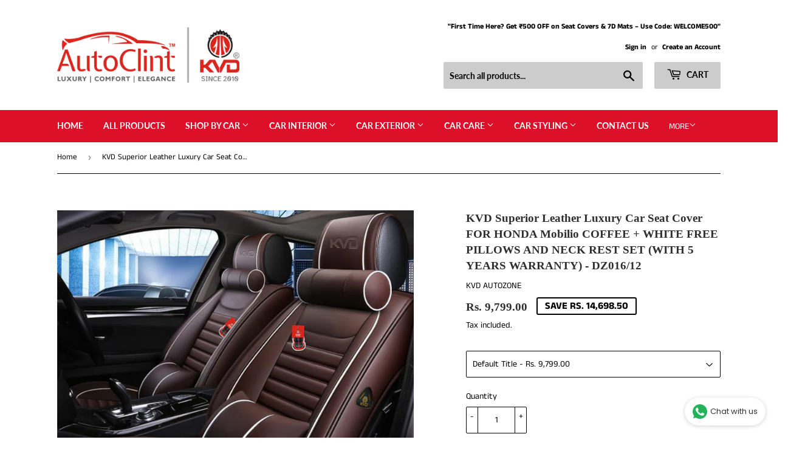

--- FILE ---
content_type: text/html; charset=utf-8
request_url: https://autoclint.com/products/kvd-superior-leather-luxury-car-seat-cover-for-honda-mobilio-coffee-white-free-pillows-and-neck-rest-set-with-5-years-warranty-dz016-12
body_size: 49039
content:
<!doctype html>
<html class="no-touch no-js">
<head>
<!-- Snap Pixel Code -->
<script type='text/javascript'>
(function(e,t,n){if(e.snaptr)return;var a=e.snaptr=function()
{a.handleRequest?a.handleRequest.apply(a,arguments):a.queue.push(arguments)};
a.queue=[];var s='script';r=t.createElement(s);r.async=!0;
r.src=n;var u=t.getElementsByTagName(s)[0];
u.parentNode.insertBefore(r,u);})(window,document,
'https://sc-static.net/scevent.min.js');

snaptr('init', '9ad0add7-93a7-4eff-a2cb-3b9c10ccf5d6', {
'user_email': '__INSERT_USER_EMAIL__'
});

snaptr('track', 'PAGE_VIEW');

</script>
<!-- End Snap Pixel Code -->
  <meta name="facebook-domain-verification" content="ltk8ccm4g3wsdsn75ik84oycyr04i8" />
  <!-- Google Tag Manager -->
<script>(function(w,d,s,l,i){w[l]=w[l]||[];w[l].push({'gtm.start':
new Date().getTime(),event:'gtm.js'});var f=d.getElementsByTagName(s)[0],
j=d.createElement(s),dl=l!='dataLayer'?'&l='+l:'';j.async=true;j.src=
'https://www.googletagmanager.com/gtm.js?id='+i+dl;f.parentNode.insertBefore(j,f);
})(window,document,'script','dataLayer','GTM-T25XXG6');</script>
<!-- End Google Tag Manager -->
  <script>(function(H){H.className=H.className.replace(/\bno-js\b/,'js')})(document.documentElement)</script>
  <!-- Basic page needs ================================================== -->
  <meta charset="utf-8">
  <meta http-equiv="X-UA-Compatible" content="IE=edge,chrome=1">
  
  
  <link rel="shortcut icon" href="//autoclint.com/cdn/shop/files/AC_fevicon_32x32.png?v=1637593470" type="image/png" />
  

  <!-- Title and description ================================================== -->
  <title>
  KVD Superior Leather Luxury Car Seat Cover FOR HONDA Mobilio COFFEE +  &ndash; autoclint
  </title>

  
    <meta name="description" content="Why Kvd&#39;s seat cover. You know what&#39;s sucky about local seat covers largely available in market? They don&#39;t fits good as skin on body and there leatherite starting getting feeling off within a year that reminds us of the old painted wall whose paint is feeling off. What fun is that kind of seat cover? We&#39;ll answer that">
  

  <!-- Product meta ================================================== -->
  <!-- /snippets/social-meta-tags.liquid -->




<meta property="og:site_name" content="autoclint">
<meta property="og:url" content="https://autoclint.com/products/kvd-superior-leather-luxury-car-seat-cover-for-honda-mobilio-coffee-white-free-pillows-and-neck-rest-set-with-5-years-warranty-dz016-12">
<meta property="og:title" content="KVD Superior Leather Luxury Car Seat Cover FOR HONDA Mobilio COFFEE + WHITE FREE PILLOWS AND NECK REST SET (WITH 5 YEARS WARRANTY) - DZ016/12">
<meta property="og:type" content="product">
<meta property="og:description" content="Why Kvd&#39;s seat cover. You know what&#39;s sucky about local seat covers largely available in market? They don&#39;t fits good as skin on body and there leatherite starting getting feeling off within a year that reminds us of the old painted wall whose paint is feeling off. What fun is that kind of seat cover? We&#39;ll answer that">

  <meta property="og:price:amount" content="9,799.00">
  <meta property="og:price:currency" content="INR">

<meta property="og:image" content="http://autoclint.com/cdn/shop/products/D16_2d018c15-b82a-425f-aff8-0a002802780b_1200x1200.jpg?v=1640164576"><meta property="og:image" content="http://autoclint.com/cdn/shop/products/D16_1_cacacdd3-1b54-47bd-b64f-07b7561da663_1200x1200.jpg?v=1582824934"><meta property="og:image" content="http://autoclint.com/cdn/shop/products/D16_2_2ec41bcf-1336-4a96-ba88-2dee08ae143f_1200x1200.jpg?v=1582824934">
<meta property="og:image:secure_url" content="https://autoclint.com/cdn/shop/products/D16_2d018c15-b82a-425f-aff8-0a002802780b_1200x1200.jpg?v=1640164576"><meta property="og:image:secure_url" content="https://autoclint.com/cdn/shop/products/D16_1_cacacdd3-1b54-47bd-b64f-07b7561da663_1200x1200.jpg?v=1582824934"><meta property="og:image:secure_url" content="https://autoclint.com/cdn/shop/products/D16_2_2ec41bcf-1336-4a96-ba88-2dee08ae143f_1200x1200.jpg?v=1582824934">


<meta name="twitter:card" content="summary_large_image">
<meta name="twitter:title" content="KVD Superior Leather Luxury Car Seat Cover FOR HONDA Mobilio COFFEE + WHITE FREE PILLOWS AND NECK REST SET (WITH 5 YEARS WARRANTY) - DZ016/12">
<meta name="twitter:description" content="Why Kvd&#39;s seat cover. You know what&#39;s sucky about local seat covers largely available in market? They don&#39;t fits good as skin on body and there leatherite starting getting feeling off within a year that reminds us of the old painted wall whose paint is feeling off. What fun is that kind of seat cover? We&#39;ll answer that">


  <!-- Helpers ================================================== -->
  <link rel="canonical" href="https://autoclint.com/products/kvd-superior-leather-luxury-car-seat-cover-for-honda-mobilio-coffee-white-free-pillows-and-neck-rest-set-with-5-years-warranty-dz016-12">
  <meta name="viewport" content="width=device-width,initial-scale=1">

  <!-- CSS ================================================== -->
  <link href="//autoclint.com/cdn/shop/t/21/assets/theme.scss.css?v=169711006671764463081769585739" rel="stylesheet" type="text/css" media="all" />

  <!-- Header hook for plugins ================================================== -->
  <script>window.performance && window.performance.mark && window.performance.mark('shopify.content_for_header.start');</script><meta name="google-site-verification" content="ER1FcQopmJDFsRm5yCkzy-5ZkGrbnvyrZKkTl_M5m7M">
<meta name="facebook-domain-verification" content="ltk8ccm4g3wsdsn75ik84oycyr04i8">
<meta id="shopify-digital-wallet" name="shopify-digital-wallet" content="/30984405051/digital_wallets/dialog">
<link rel="alternate" hreflang="x-default" href="https://autoclint.com/products/kvd-superior-leather-luxury-car-seat-cover-for-honda-mobilio-coffee-white-free-pillows-and-neck-rest-set-with-5-years-warranty-dz016-12">
<link rel="alternate" hreflang="en" href="https://autoclint.com/products/kvd-superior-leather-luxury-car-seat-cover-for-honda-mobilio-coffee-white-free-pillows-and-neck-rest-set-with-5-years-warranty-dz016-12">
<link rel="alternate" hreflang="hi" href="https://autoclint.com/hi/products/kvd-superior-leather-luxury-car-seat-cover-for-honda-mobilio-coffee-white-free-pillows-and-neck-rest-set-with-5-years-warranty-dz016-12">
<link rel="alternate" type="application/json+oembed" href="https://autoclint.com/products/kvd-superior-leather-luxury-car-seat-cover-for-honda-mobilio-coffee-white-free-pillows-and-neck-rest-set-with-5-years-warranty-dz016-12.oembed">
<script async="async" src="/checkouts/internal/preloads.js?locale=en-IN"></script>
<script id="shopify-features" type="application/json">{"accessToken":"3ccfb8102f360eeca73b0b93e2931792","betas":["rich-media-storefront-analytics"],"domain":"autoclint.com","predictiveSearch":true,"shopId":30984405051,"locale":"en"}</script>
<script>var Shopify = Shopify || {};
Shopify.shop = "autoclint.myshopify.com";
Shopify.locale = "en";
Shopify.currency = {"active":"INR","rate":"1.0"};
Shopify.country = "IN";
Shopify.theme = {"name":"supply final and success may 2025","id":147878478056,"schema_name":"Supply","schema_version":"8.9.12","theme_store_id":679,"role":"main"};
Shopify.theme.handle = "null";
Shopify.theme.style = {"id":null,"handle":null};
Shopify.cdnHost = "autoclint.com/cdn";
Shopify.routes = Shopify.routes || {};
Shopify.routes.root = "/";</script>
<script type="module">!function(o){(o.Shopify=o.Shopify||{}).modules=!0}(window);</script>
<script>!function(o){function n(){var o=[];function n(){o.push(Array.prototype.slice.apply(arguments))}return n.q=o,n}var t=o.Shopify=o.Shopify||{};t.loadFeatures=n(),t.autoloadFeatures=n()}(window);</script>
<script id="shop-js-analytics" type="application/json">{"pageType":"product"}</script>
<script defer="defer" async type="module" src="//autoclint.com/cdn/shopifycloud/shop-js/modules/v2/client.init-shop-cart-sync_BN7fPSNr.en.esm.js"></script>
<script defer="defer" async type="module" src="//autoclint.com/cdn/shopifycloud/shop-js/modules/v2/chunk.common_Cbph3Kss.esm.js"></script>
<script defer="defer" async type="module" src="//autoclint.com/cdn/shopifycloud/shop-js/modules/v2/chunk.modal_DKumMAJ1.esm.js"></script>
<script type="module">
  await import("//autoclint.com/cdn/shopifycloud/shop-js/modules/v2/client.init-shop-cart-sync_BN7fPSNr.en.esm.js");
await import("//autoclint.com/cdn/shopifycloud/shop-js/modules/v2/chunk.common_Cbph3Kss.esm.js");
await import("//autoclint.com/cdn/shopifycloud/shop-js/modules/v2/chunk.modal_DKumMAJ1.esm.js");

  window.Shopify.SignInWithShop?.initShopCartSync?.({"fedCMEnabled":true,"windoidEnabled":true});

</script>
<script>(function() {
  var isLoaded = false;
  function asyncLoad() {
    if (isLoaded) return;
    isLoaded = true;
    var urls = ["https:\/\/whatschat.shopiapps.in\/script\/sp-whatsapp-app.js?version=1.0\u0026shop=autoclint.myshopify.com","https:\/\/coupon-x.premio.io\/assets\/js\/shopify-cx-fronted.js?shop=autoclint.myshopify.com","https:\/\/bingshoppingtool-t2app-prod.trafficmanager.net\/uet\/tracking_script?shop=autoclint.myshopify.com","\/\/cdn.secomapp.com\/promotionpopup\/cdn\/allshops\/autoclint\/1636377069.js?shop=autoclint.myshopify.com","https:\/\/autoclint.com\/apps\/giraffly-trust\/trust-worker-46c506a8bd6c50c4d88b0296b5ac6df35c0187e1.js?v=20211118161733\u0026shop=autoclint.myshopify.com","https:\/\/sr-cdn.shiprocket.in\/sr-promise\/static\/uc.js?channel_id=4\u0026sr_company_id=416388\u0026shop=autoclint.myshopify.com"];
    for (var i = 0; i < urls.length; i++) {
      var s = document.createElement('script');
      s.type = 'text/javascript';
      s.async = true;
      s.src = urls[i];
      var x = document.getElementsByTagName('script')[0];
      x.parentNode.insertBefore(s, x);
    }
  };
  if(window.attachEvent) {
    window.attachEvent('onload', asyncLoad);
  } else {
    window.addEventListener('load', asyncLoad, false);
  }
})();</script>
<script id="__st">var __st={"a":30984405051,"offset":-18000,"reqid":"c8ed1086-7b2c-4b66-8edb-23327822492f-1770154936","pageurl":"autoclint.com\/products\/kvd-superior-leather-luxury-car-seat-cover-for-honda-mobilio-coffee-white-free-pillows-and-neck-rest-set-with-5-years-warranty-dz016-12","u":"f741b123625a","p":"product","rtyp":"product","rid":4589293895739};</script>
<script>window.ShopifyPaypalV4VisibilityTracking = true;</script>
<script id="captcha-bootstrap">!function(){'use strict';const t='contact',e='account',n='new_comment',o=[[t,t],['blogs',n],['comments',n],[t,'customer']],c=[[e,'customer_login'],[e,'guest_login'],[e,'recover_customer_password'],[e,'create_customer']],r=t=>t.map((([t,e])=>`form[action*='/${t}']:not([data-nocaptcha='true']) input[name='form_type'][value='${e}']`)).join(','),a=t=>()=>t?[...document.querySelectorAll(t)].map((t=>t.form)):[];function s(){const t=[...o],e=r(t);return a(e)}const i='password',u='form_key',d=['recaptcha-v3-token','g-recaptcha-response','h-captcha-response',i],f=()=>{try{return window.sessionStorage}catch{return}},m='__shopify_v',_=t=>t.elements[u];function p(t,e,n=!1){try{const o=window.sessionStorage,c=JSON.parse(o.getItem(e)),{data:r}=function(t){const{data:e,action:n}=t;return t[m]||n?{data:e,action:n}:{data:t,action:n}}(c);for(const[e,n]of Object.entries(r))t.elements[e]&&(t.elements[e].value=n);n&&o.removeItem(e)}catch(o){console.error('form repopulation failed',{error:o})}}const l='form_type',E='cptcha';function T(t){t.dataset[E]=!0}const w=window,h=w.document,L='Shopify',v='ce_forms',y='captcha';let A=!1;((t,e)=>{const n=(g='f06e6c50-85a8-45c8-87d0-21a2b65856fe',I='https://cdn.shopify.com/shopifycloud/storefront-forms-hcaptcha/ce_storefront_forms_captcha_hcaptcha.v1.5.2.iife.js',D={infoText:'Protected by hCaptcha',privacyText:'Privacy',termsText:'Terms'},(t,e,n)=>{const o=w[L][v],c=o.bindForm;if(c)return c(t,g,e,D).then(n);var r;o.q.push([[t,g,e,D],n]),r=I,A||(h.body.append(Object.assign(h.createElement('script'),{id:'captcha-provider',async:!0,src:r})),A=!0)});var g,I,D;w[L]=w[L]||{},w[L][v]=w[L][v]||{},w[L][v].q=[],w[L][y]=w[L][y]||{},w[L][y].protect=function(t,e){n(t,void 0,e),T(t)},Object.freeze(w[L][y]),function(t,e,n,w,h,L){const[v,y,A,g]=function(t,e,n){const i=e?o:[],u=t?c:[],d=[...i,...u],f=r(d),m=r(i),_=r(d.filter((([t,e])=>n.includes(e))));return[a(f),a(m),a(_),s()]}(w,h,L),I=t=>{const e=t.target;return e instanceof HTMLFormElement?e:e&&e.form},D=t=>v().includes(t);t.addEventListener('submit',(t=>{const e=I(t);if(!e)return;const n=D(e)&&!e.dataset.hcaptchaBound&&!e.dataset.recaptchaBound,o=_(e),c=g().includes(e)&&(!o||!o.value);(n||c)&&t.preventDefault(),c&&!n&&(function(t){try{if(!f())return;!function(t){const e=f();if(!e)return;const n=_(t);if(!n)return;const o=n.value;o&&e.removeItem(o)}(t);const e=Array.from(Array(32),(()=>Math.random().toString(36)[2])).join('');!function(t,e){_(t)||t.append(Object.assign(document.createElement('input'),{type:'hidden',name:u})),t.elements[u].value=e}(t,e),function(t,e){const n=f();if(!n)return;const o=[...t.querySelectorAll(`input[type='${i}']`)].map((({name:t})=>t)),c=[...d,...o],r={};for(const[a,s]of new FormData(t).entries())c.includes(a)||(r[a]=s);n.setItem(e,JSON.stringify({[m]:1,action:t.action,data:r}))}(t,e)}catch(e){console.error('failed to persist form',e)}}(e),e.submit())}));const S=(t,e)=>{t&&!t.dataset[E]&&(n(t,e.some((e=>e===t))),T(t))};for(const o of['focusin','change'])t.addEventListener(o,(t=>{const e=I(t);D(e)&&S(e,y())}));const B=e.get('form_key'),M=e.get(l),P=B&&M;t.addEventListener('DOMContentLoaded',(()=>{const t=y();if(P)for(const e of t)e.elements[l].value===M&&p(e,B);[...new Set([...A(),...v().filter((t=>'true'===t.dataset.shopifyCaptcha))])].forEach((e=>S(e,t)))}))}(h,new URLSearchParams(w.location.search),n,t,e,['guest_login'])})(!0,!0)}();</script>
<script integrity="sha256-4kQ18oKyAcykRKYeNunJcIwy7WH5gtpwJnB7kiuLZ1E=" data-source-attribution="shopify.loadfeatures" defer="defer" src="//autoclint.com/cdn/shopifycloud/storefront/assets/storefront/load_feature-a0a9edcb.js" crossorigin="anonymous"></script>
<script data-source-attribution="shopify.dynamic_checkout.dynamic.init">var Shopify=Shopify||{};Shopify.PaymentButton=Shopify.PaymentButton||{isStorefrontPortableWallets:!0,init:function(){window.Shopify.PaymentButton.init=function(){};var t=document.createElement("script");t.src="https://autoclint.com/cdn/shopifycloud/portable-wallets/latest/portable-wallets.en.js",t.type="module",document.head.appendChild(t)}};
</script>
<script data-source-attribution="shopify.dynamic_checkout.buyer_consent">
  function portableWalletsHideBuyerConsent(e){var t=document.getElementById("shopify-buyer-consent"),n=document.getElementById("shopify-subscription-policy-button");t&&n&&(t.classList.add("hidden"),t.setAttribute("aria-hidden","true"),n.removeEventListener("click",e))}function portableWalletsShowBuyerConsent(e){var t=document.getElementById("shopify-buyer-consent"),n=document.getElementById("shopify-subscription-policy-button");t&&n&&(t.classList.remove("hidden"),t.removeAttribute("aria-hidden"),n.addEventListener("click",e))}window.Shopify?.PaymentButton&&(window.Shopify.PaymentButton.hideBuyerConsent=portableWalletsHideBuyerConsent,window.Shopify.PaymentButton.showBuyerConsent=portableWalletsShowBuyerConsent);
</script>
<script>
  function portableWalletsCleanup(e){e&&e.src&&console.error("Failed to load portable wallets script "+e.src);var t=document.querySelectorAll("shopify-accelerated-checkout .shopify-payment-button__skeleton, shopify-accelerated-checkout-cart .wallet-cart-button__skeleton"),e=document.getElementById("shopify-buyer-consent");for(let e=0;e<t.length;e++)t[e].remove();e&&e.remove()}function portableWalletsNotLoadedAsModule(e){e instanceof ErrorEvent&&"string"==typeof e.message&&e.message.includes("import.meta")&&"string"==typeof e.filename&&e.filename.includes("portable-wallets")&&(window.removeEventListener("error",portableWalletsNotLoadedAsModule),window.Shopify.PaymentButton.failedToLoad=e,"loading"===document.readyState?document.addEventListener("DOMContentLoaded",window.Shopify.PaymentButton.init):window.Shopify.PaymentButton.init())}window.addEventListener("error",portableWalletsNotLoadedAsModule);
</script>

<script type="module" src="https://autoclint.com/cdn/shopifycloud/portable-wallets/latest/portable-wallets.en.js" onError="portableWalletsCleanup(this)" crossorigin="anonymous"></script>
<script nomodule>
  document.addEventListener("DOMContentLoaded", portableWalletsCleanup);
</script>

<link id="shopify-accelerated-checkout-styles" rel="stylesheet" media="screen" href="https://autoclint.com/cdn/shopifycloud/portable-wallets/latest/accelerated-checkout-backwards-compat.css" crossorigin="anonymous">
<style id="shopify-accelerated-checkout-cart">
        #shopify-buyer-consent {
  margin-top: 1em;
  display: inline-block;
  width: 100%;
}

#shopify-buyer-consent.hidden {
  display: none;
}

#shopify-subscription-policy-button {
  background: none;
  border: none;
  padding: 0;
  text-decoration: underline;
  font-size: inherit;
  cursor: pointer;
}

#shopify-subscription-policy-button::before {
  box-shadow: none;
}

      </style>

<script>window.performance && window.performance.mark && window.performance.mark('shopify.content_for_header.end');</script>

  
  

  <script src="//autoclint.com/cdn/shop/t/21/assets/jquery-2.2.3.min.js?v=58211863146907186831748081777" type="text/javascript"></script>

  <script src="//autoclint.com/cdn/shop/t/21/assets/lazysizes.min.js?v=8147953233334221341748081777" async="async"></script>
  <script src="//autoclint.com/cdn/shop/t/21/assets/vendor.js?v=106177282645720727331748081777" defer="defer"></script>
  <script src="//autoclint.com/cdn/shop/t/21/assets/theme.js?v=119004747340109172791748081777" defer="defer"></script>


<link rel="stylesheet" href="//autoclint.com/cdn/shop/t/21/assets/sca-pp.css?v=178374312540912810101748081777">
 <script>
  
	SCAPPLive = {};
  
  SCAPPShop = {};
    
  </script>
<script src="//autoclint.com/cdn/shop/t/21/assets/sca-pp-initial.js?v=153115823820304144011748081777" type="text/javascript"></script>
   

  
<!-- BEGIN app block: shopify://apps/seowill-sticky-cart/blocks/sticky-cart/bba5bb0a-ae9e-4ec9-8cd1-5e9d3f32ebbe --><!-- Start : Sticky Add To Cart -->




<script>
  var AutoHideButton = true;
var CurrencyConverterAppRate = {};
getCurrencyConverter();
    








function girafflymoneyformat(){
    var format = {before_format:"",after_format:""};
    // var spanMoneyStr = jQuery("span.money:eq(0)").text();
    var spanMoneyStr = "";
    var spanMoneyArr = jQuery("span.money");
    spanMoneyArr.each(function(){
        if(jQuery(this).text() != undefined) {
            if(spanMoneyStr.length < jQuery(this).text().length  && jQuery(this).text().indexOf('Your Cart Subtotal')==-1) {
                spanMoneyStr = jQuery(this).text()
            }
        }
    })

    if(spanMoneyStr === '') {
        spanMoneyStr = jQuery("span.currency-converter-amount-box:eq(0)").text();
    }
    if(spanMoneyStr === '') {
        spanMoneyStr = jQuery("span.Magic-Currency:eq(0)").text();
    }
    if(spanMoneyStr === '') {
        spanMoneyStr =  jQuery("span.product__price:eq(0)").text();
    }
    if(spanMoneyStr === '') {
        spanMoneyStr =  jQuery("span.price-item:eq(0)").text();
    }

    if(spanMoneyStr!=null){
        var first_positon = 999;
        var end_position = 999;
        for(var i=0;i<spanMoneyStr.length;i++){
            if(parseInt(spanMoneyStr[i])||parseInt(spanMoneyStr[i])==0){
                if(first_positon==999){
                    first_positon=i;
                }
            }
        }
        for(var j=spanMoneyStr.length-1;j>-1;j--){
            if(parseInt(spanMoneyStr[j])||parseInt(spanMoneyStr[j])==0){
                if(end_position==999){
                    end_position=j;
                }
            }
        }
        format.before_format= spanMoneyStr.slice(0,first_positon).replace('-', '');
        format.after_format = spanMoneyStr.slice(end_position+1);
    }
    return format;
}


function girafflyGetPrice(){
    var returnPrice = {price:"",compared_price:""};
    // return returnPrice;
    var arr =[];
    var change_format = girafflymoneyformat();

    before_format=change_format.before_format;
    after_format=change_format.after_format;

    jQuery('span.money').each(function(k) {
        if(!isNaN(jQuery(this).html().substring(jQuery(this).html().indexOf(before_format)+before_format.length,jQuery(this).html().indexOf(after_format)))){
            arr[k]=jQuery(this).html().substring(jQuery(this).html().indexOf(before_format)+before_format.length,jQuery(this).html().indexOf(after_format));
        }else{
            arr[k]=0;
        }
    })
    var noZeoArr=[];
    for(j=0;j<arr.length;j++){
        if(+arr[j]!=0){
            noZeoArr.push(arr[j]);
        }
    }
    var AS = noZeoArr.sort((a, b) => a - b);

    if(AS.length>0){
        returnPrice.price=before_format+AS[0]+after_format;
        returnPrice.compared_price=before_format+AS[AS.length-1]+after_format;
    }
    return returnPrice;
}


function girafflyChangeCurrency(amount,from,to,comparePrice=false){

    // console.log('---------girafflyChangeCurrency-----------start------------')
    if(from=="" || to ==""){
        return amount;
    }
    if(from == to){
        return amount;
    }

    if(window.Currency!=undefined && giraffly_default_js!=1){
        // console.log('---------------------------1---------------------------')
        if(window.Currency.convert!=undefined){
            return window.Currency.convert(amount,from,to);
        }else{
            return amount;
        }
    }else if(window.DoublyGlobalCurrency!=undefined){
        // console.log('---------------------------2--------------------------')
        if(window.DoublyGlobalCurrency.convert!=undefined){
            // 价格转化有差别国家列表
            // const shortname = ['ARS','XPF','COP','CRC','HUF','IDR','PYG','RUB','UYU','VND'];
            // let formatAfterPrice = window.DoublyGlobalCurrency.convert(amount,from,to);
            // console.log(formatAfterPrice)
            // if(shortname.includes(to)) {
            //     return formatAfterPrice/1000;
            // } else {
            //     return formatAfterPrice;
            // }

            return window.DoublyGlobalCurrency.convert(amount,from,to);
        }else{
            return amount;
        }
    }else if(window.KTCurrency!=undefined){
        // console.log('---------------------------3---------------------------')
        if(window.KTCurrency.convert!=undefined){
            return window.KTCurrency.convert(amount,from,to);
        }else{
            return amount;
        }
    }else if(window.Shoppad!=undefined) {
        if(Shoppad.apps!=undefined) {
            if(Shoppad.apps.coin!=undefined) {
                // console.log('---------------------------4---------------------------')
                rate = Shoppad.apps.coin.getLocalCurrencyUSDExchangeRate()
                // 无小数点的特殊货币则不保留小数部分
                if(hidden_point_arr.indexOf(to) === 0) {
                    return Math.round(amount * rate);
                }
                return Math.round(amount * rate * 100) / 100;
            }
        }
    }else if(window.localStorage['cbb-currency-converter-currency'] != undefined) {
        // console.log('---------------------------5---------------------------')
        var toRate = CurrencyConverterAppRate[to];
        var fromRate = CurrencyConverterAppRate[from];
        // 无小数点的特殊货币则不保留小数部分
        if(hidden_point_arr.indexOf(to) === 0) {
            return Math.round((amount * toRate) / fromRate);
        }
        return Math.round(((amount * toRate) / fromRate) * 100) /100;
    }else if(window.ACSCurrency != undefined) {
        // console.log('---------------------------6---------------------------')
        if(window.ACSCurrency.convert != undefined) {
            return window.ACSCurrency.convert(amount,from,to);
        }else{
            return amount;
        }
    }else if(window.mcc_formatMoney != undefined) {
        // console.log('---------------------------7---------------------------')
        if(comparePrice) {
            tagSelector = $_mcc("span.money").eq(1)
        }else{
            tagSelector = $_mcc("span.money").eq(0)
        }
        amount = Conversion(tagSelector,to)
        return amount;
    }else if(window.currencyhq != undefined) {
        // console.log('---------------------------8---------------------------')
        // tagSelector = currencyhq.monies;
        // if(comparePrice) {
        //     amount = tagSelector[1]['dataset'].originalUnformatted
        // }else{
        //     amount = tagSelector[0]['dataset'].originalUnformatted
        // }
        if(comparePrice) {
            tagMonies = currencyhq.monies[1]
        }else{
            tagMonies = currencyhq.monies[0]
        }
        if(tagMonies != undefined) {
            var allowArr = [1,2,3,4,5,6,7,8,9,0,'1','2','3','4','5','6','7','8','9','0']
            var toAmount =""
            var returnAmount

            
            for(var i=0; i<tagMonies.textContent.length; i++){
                if(allowArr.indexOf(tagMonies.textContent[i]) != -1) {
                    toAmount += tagMonies.textContent[i]
                }else if(tagMonies.textContent[i] == '.' || tagMonies.textContent[i] == ',') {
                    if(allowArr.indexOf(tagMonies.textContent[i+1]) != -1 && allowArr.indexOf(tagMonies.textContent[i-1]) != -1) {
                        toAmount += tagMonies.textContent[i]
                    }
                }

            }

            
            var firstSign;
            for(var i=toAmount.length-1; i>=0; i--) {
                if(allowArr.indexOf(toAmount[i]) == -1) {
                    firstSign = toAmount[i];
                    break;
                }
            }
            if(firstSign == '.') {
                returnAmount = toAmount.replace(',','')
            }else if(firstSign == ','){
                returnAmount = toAmount.replace('.','')
                returnAmount = returnAmount.replace(',','.')
            }else{
                returnAmount = toAmount
            }
        }
        return returnAmount;
    }else if(window.PriceConvert != undefined) {
        return window.PriceConvert(amount,to);
    }else if(window.SalesRocket != undefined){
        if(window.SalesRocket.CurrencyManager != undefined) {
            if(window.SalesRocket.CurrencyManager.allCurrencies != undefined) {
                var allCurrencies = SalesRocket.CurrencyManager.allCurrencies;
                var MoneyRate = [];
                for(var i in allCurrencies) {
                    MoneyRate[i] = allCurrencies[i]['r'];
                };
                var toRate = MoneyRate[to];
                var fromRate = MoneyRate[from];
                // 无小数点的特殊货币则不保留小数部分
                if(hidden_point_arr.indexOf(to) === 0) {
                    return Math.round((amount * toRate) / fromRate);
                }
                return Math.round(((amount * toRate) / fromRate) * 100) /100;
            }
        }
        return amount;
    }
    // console.log('---------------------------9---------------------------')
    if(window.Currency!=undefined){
        if(window.Currency.convert!=undefined){
            return window.Currency.convert(amount,from,to);
        }else{
            return amount;
        }
    }else{
        return amount;
    }
    
}


function girafflyHiddenPoint(price){
    if(hidden_point){
        return parseInt(price).toLocaleString('en-US');
    }else{
        return formatCurrency(parseFloat(price).toFixed(2));
    }
}

/**
 *  函数名  : girafflyCurrencyAttributesObject
 *  作用    : 获取变量中的货币数据 
 *  参数    : windowFirst  ---> window 对象中的第一个属性
 *  参数    : windowSecond ---> window 对象中的第二个属性
 *  参数    : symbol       ---> 获取到的数据是否只有符号,有符号则要去除符号
 *  参数    : json         ---> 获取到的数据是否为json格式
 *  参数    : json_index   ---> 如果是json,则需要填入json索引
 *  参数    : html         ---> 是否html类型
 *  参数    : cookie       ---> 是否在cookie获取数据
 */
function girafflyCurrencyAttributesObject(windowFirst,windowSecond,symbol=false,json=false,json_index='',html=false,cookie=false) {
    var currencyStr1 = '';
    var currencyStr2 = '';
    if(cookie == true) {
        if(window[windowFirst]!=undefined){
                if(window[windowFirst][windowSecond]!=undefined){
                    var cookieArr = window[windowFirst][windowSecond].split(';')
                    cookieArr.map((item)=>{
                        if(item.split('=')[0].indexOf(json_index) != -1) {
                            currencyStr1 = item.split('=')[1]
                        }
                    })
                    return currencyStr1;
                }
            }
    }else{
        if(symbol == true) {
            if(window[windowFirst]!=undefined){
                if(window[windowFirst][windowSecond]!=undefined){
                    if(json == true) {
                        currencyStr1 = JSON.parse(window[windowFirst][windowSecond]);
                        currencyStr2 = currencyStr1[json_index];
                        return currencyStr2;
                    }else if(html == true) {
                        return jQuery(window[windowFirst][windowSecond]).text().trim();
                    }
                    else{
                        return JSON.parse(window[windowFirst][windowSecond]);
                    }
                }
            }
        }else{
            if(window[windowFirst]!=undefined){
                if(window[windowFirst][windowSecond]!=undefined){
                    currencyStr1 = window[windowFirst][windowSecond];
                    if(json == true) {
                        currencyStr1 = JSON.parse(currencyStr1);
                        currencyStr2 = currencyStr1[json_index];
                        return currencyStr2;
                    }else{
                        currencyStr2 = ""
                        for(var i=0; i<currencyStr1.length; i++) {
                            if(currencyStr1[i]>='A'&&currencyStr1[i]<='Z'){
                                currencyStr2 += currencyStr1[i];
                            }
                        }
                        return currencyStr2;
                    }
                }
            } 
        }
    }
    
    return false;
}

function girafflyCurrencyAttributesFunction(windowFirst,windowPath,functionName,param='') {
    if(window[windowFirst] != undefined) {
        windowData = window[windowFirst]
        for(var i =0; i<windowPath.length; i++) {
            if(windowData[windowPath[i]] != undefined) {
                windowData = windowData[windowPath[i]];
            }else{
                return false;
            }
        }
        if(param==='') {
            if(windowData[functionName] != undefined) {
                return windowData[functionName]()
            }
        }else{
            if(windowData[functionName] != undefined) {
                return windowData[functionName](param)
            }
        }
    }
    return false;
}


function girafflyReturnAmount(price,comparePrice=false){
    // console.log('girafflyReturnAmount-------start')
    var currency = new Set();
    if(girafflyMutilCurrency!=null){
        var from = "";
        var to = "";
        // var notNeed=1;
        if(Shopify.currency.active!=undefined){
            from=Shopify.currency.active;
            currency.add(Shopify.currency.active);
            //to=Shopify.currency.active;
        }

        
        girafflyCurrencyAttributesObject('Currency','currentCurrency')?currency.add(girafflyCurrencyAttributesObject('Currency','currentCurrency')):'';
        
        girafflyCurrencyAttributesObject('DoublyGlobalCurrency','currentCurrency')?currency.add(girafflyCurrencyAttributesObject('DoublyGlobalCurrency','currentCurrency')):'';
        
        girafflyCurrencyAttributesObject('KTCurrency','currentCurrency')?currency.add(girafflyCurrencyAttributesObject('KTCurrency','currentCurrency')):'';
        
        girafflyCurrencyAttributesObject('conversionBearAutoCurrencyConverter','currency')?currency.add(girafflyCurrencyAttributesObject('conversionBearAutoCurrencyConverter','currency')):'';
                
        girafflyCurrencyAttributesObject('sessionStorage','bacurr_user_cur',true)?currency.add(girafflyCurrencyAttributesObject('sessionStorage','bacurr_user_cur',true)):'';
        
        girafflyCurrencyAttributesObject('sessionStorage','buckscc_customer_currency')?currency.add(girafflyCurrencyAttributesObject('sessionStorage','buckscc_customer_currency')):'';
        
        girafflyCurrencyAttributesObject('localStorage','cbb-currency-converter-currency',true,true,'value')?currency.add(girafflyCurrencyAttributesObject('localStorage','cbb-currency-converter-currency',true,true,'value')):'';
        
        girafflyCurrencyAttributesObject('sessionStorage','bacurrGeoCurrency',true,true,'value')?currency.add(girafflyCurrencyAttributesObject('sessionStorage','bacurrGeoCurrency',true,true,'value')):'';
        
        girafflyCurrencyAttributesObject('currencyhq','selected')?currency.add(girafflyCurrencyAttributesObject('currencyhq','selected')):'';
        
        girafflyCurrencyAttributesObject('localStorage','eliteCurrency')?currency.add(girafflyCurrencyAttributesObject('localStorage','eliteCurrency')):'';
        
        girafflyCurrencyAttributesObject('localStorage','currency59db814c-59bb-11eb-ae93-0242ac130002',false,true,false,'',true)?currency.add(girafflyCurrencyAttributesObject('localStorage','currency59db814c-59bb-11eb-ae93-0242ac130002',false,true,false,'',true)):'';
        
        girafflyCurrencyAttributesObject('localStorage','ws-'+window.Shopify.shop+'-currencyConverter-currency')?currency.add(girafflyCurrencyAttributesObject('localStorage','ws-'+window.Shopify.shop+'-currencyConverter-currency')):'';
        
        girafflyCurrencyAttributesObject('localStorage','autoketing-currency-location-customer-v1')?currency.add(girafflyCurrencyAttributesObject('localStorage','autoketing-currency-location-customer-v1')):'';        
        
        

        
        // 存在问题 -> APP加载慢,导致进行后无法使用他们的函数获取Cookie,但是如果直接读取cookie的话,可能存在Cookie信息保留
        // 用别人的函数读取cookie,好处是可以防止信息保留导致的信息冲突
        girafflyCurrencyAttributesObject('document','cookie',false,false,'mc-currency',false,true)?currency.add(girafflyCurrencyAttributesObject('document','cookie',false,false,'mc-currency',false,true)):'';
        
        girafflyCurrencyAttributesObject('document','cookie',false,false,'autoketing-currency',false,true)?currency.add(girafflyCurrencyAttributesObject('document','cookie',false,false,'autoketing-currency',false,true)):'';
        // girafflyCurrencyAttributesFunction('window',[],'readCookie','mc-currency')?currency.add(girafflyCurrencyAttributesFunction('window',[''],'readCookie','mc-currency')):'';
        
        // girafflyCurrencyAttributesObject('document','cookie',true,true,true,'mw_cs')?currency.add(girafflyCurrencyAttributesObject('document','cookie',true,true,true,'mw_cs')):'';
        girafflyCurrencyAttributesFunction('mwSwitcher',['utils'],'getLocalCurrency','mw_cs')?currency.add(girafflyCurrencyAttributesFunction('mwSwitcher',['utils'],'getLocalCurrency','mw_cs')):'';
        
        girafflyCurrencyAttributesFunction('Shoppad',['apps','coin'],'getLocalCurrency')?currency.add(girafflyCurrencyAttributesFunction('Shoppad',['apps','coin'],'getLocalCurrency')):'';
        
        girafflyCurrencyAttributesFunction('window',[],'mcc_read_cookie','mcc_manual_currency')?currency.add(girafflyCurrencyAttributesFunction('window',[],'mcc_read_cookie','mcc_manual_currency')):'';
        
        if(currency.size >= 2) {
            currency.delete(window.Shopify.currency.active);
        }
        // 删除后应该只剩一个元素,如果还有多个的话,说明可能存在多个货币APP或者可能其他货币APP数据未完全清除,若是需要处理这个问题,可以从这想办法
        if(currency.size >= 2) {
            localStorage.clear();
            sessionStorage.clear();
        }
        // console.log(currency)
        // 默认取最后一个
        to = currency.values().next()['value']
        
        //转换价格
        price = girafflyChangeCurrency(price,from,to,comparePrice);
        // console.log(price,'price')
        // console.log('---------girafflyChangeCurrency-----------end------------')
        //货币符号
        var before_format ="";
        var after_format ="";
        var change_format = girafflymoneyformat();

        before_format=change_format.before_format;
        after_format=change_format.after_format;
        if(before_format === '$' && after_format === '') {
            after_format = 'USD'
        }
        // if(notNeed){
        //     return '<span class="giraffly_product_currency_before">&nbsp;₹</span>' + girafflyHiddenPoint(price) + '<span class="giraffly_product_currency">&nbsp;'+after_format+'</span>';
        // }

        return  '<span class="giraffly_product_currency_before">'+before_format +'</span>'+ girafflyHiddenPoint(price) + '<span class="giraffly_product_currency">&nbsp;' +after_format +'</span>';
    }else{
        var activeCurrency = 'USD';
        if(Shopify.currency.active!=undefined){
            activeCurrency=Shopify.currency.active;
        }
        return '<span class="giraffly_product_currency_before">₹</span>' + girafflyHiddenPoint(price) + '<span class="giraffly_product_currency">&nbsp;' +activeCurrency +'</span>';
    }
}

function formatCurrency(num){
    if(num)
    {
        num = num.toString().replace(/\$|\,/g,'');

        if(''==num || isNaN(num)){return;}

        var sign = num.indexOf("-")> 0 ? '-' : '';

        var cents = num.indexOf(".")> 0 ? num.substr(num.indexOf(".")) : '';
        cents = cents.length>1 ? cents : '' ;

        num = num.indexOf(".")>0 ? num.substring(0,(num.indexOf("."))) : num ;

        if('' == cents){ if(num.length>1 && '0' == num.substr(0,1)){return;}}
    
        else{if(num.length>1 && '0' == num.substr(0,1)){return ;}}

        for (var i = 0; i < Math.floor((num.length-(1+i))/3); i++)
        {
            num = num.substring(0,num.length-(4*i+3))+','+num.substring(num.length-(4*i+3));
        }

        return (sign + num + cents);    
    }

}

function girafflyInitDom(json){
    className = ['money','currency-converter-amount-box','mw-price','Magic-Currency','product__price','price-item'];
    for(var i=0; i<className.length; i++) {
        if(jQuery('span.'+className[i]).length!=0) {
            girafflyMutilCurrency = 1;
            //监听切换多语言
            // jQuery('span.'+className[i]).bind('DOMNodeInserted',function(){
            //     girafflyInitSetTimeOut(json);
            // })
            let elements = document.querySelectorAll('span.' + className[i]);
            // 定义回调函数
            let mutationCallback = function (mutationsList) {
                girafflyInitSetTimeOut(json);
            };
            // 创建一个MutationObserver实例
            let observer = new MutationObserver(mutationCallback);
            let observerConfig = { childList: true, subtree: true };
            elements.forEach(function (element) {
                observer.observe(element, observerConfig);
            });
        }
    }
}

function girafflyInitSetTimeOut(json){
    setTimeout(() => {
                if(window.Currency!=undefined && giraffly_default_js!=1){
                if(window.Currency.currentCurrency!=undefined){
                    if(hidden_point_arr.indexOf(window.Currency.currentCurrency)!=-1){
                        hidden_point=1;
                    }else{
                        hidden_point=0;
                    }
                }
                
                }else if(window.DoublyGlobalCurrency!=undefined){
                    if(window.DoublyGlobalCurrency.currentCurrency!=undefined){
                        if(hidden_point_arr.indexOf(window.DoublyGlobalCurrency.currentCurrency)!=-1){
                            hidden_point=1;
                        }else{
                            hidden_point=0;
                        }
                    }
                }else if(window.KTCurrency!=undefined){
                    if(window.KTCurrency.currentCurrency!=undefined){
                        if(hidden_point_arr.indexOf(window.KTCurrency.currentCurrency)!=-1){
                            hidden_point=1;
                        }else{
                            hidden_point=0;
                        }
                    }
                }

                            
                
            }, 500);
}




function Conversion(tagSelector,to){
    if (tagSelector.attr("data-currency-original") === undefined) {
        tagSelector.attr("data-currency-original", tagSelector.html());
        tagSelector.attr("data-currency-shop-base", mcc_shop_base_currency)
    } else if (mcc_ignore_original === true) {
        tagSelector.attr("data-currency-original", tagSelector.html());
        tagSelector.attr("data-currency-shop-base", mcc_shop_base_currency);
        mcc_ignore_original = false;
        mcc_manual_change = false
    }
    if (mcc_display_type === "with_currency_code") {
        c = mcc_money_format_with_currency_code[mcc_shop_base_currency]
    } else {
        c = mcc_money_format[mcc_shop_base_currency]
    }
    if (c.indexOf('amount_no_decimals') != -1) {
        d = parseInt(tagSelector.attr('data-currency-original').replace(/[^0-9]/g, ""), 10) * 100
    } else {
        if (mcc_shop_base_currency === "JOD" || mcc_shop_base_currency == "KWD" || mcc_shop_base_currency == "BHD" || mcc_shop_base_currency === "OMR") {
            d = parseInt(tagSelector.attr('data-currency-original').replace(/[^0-9]/g, ""), 10) / 10
        } else {
            var g = /^[0-9][0-9]{0,2}(?:(\.|,)?[0-9]{3}){0,3}(?:(\.|,)[0-9]{0})?$/;
            var h = /^[0-9][0-9]{0,2}(?:(\.|,)?[0-9]{3}){0,3}(?:(\.|,)[0-9]{1})?$/;
            var i = /^[0-9][0-9]{0,2}(?:(\.|,)?[0-9]{3}){0,3}(?:(\.|,)[0-9]{2})?$/;
            var j = tagSelector.attr('data-currency-original').replace(/[^0-9.,]/g, "").trim();
            if (j[0] === "." || j[0] === ",") {
                j = j.slice(1)
            } else if (j.slice( - 1) === "." || j.slice( - 1) === ",") {
                j = j.slice(0, -1)
            }
            if (g.test(j)) {
                d = parseInt(j.replace(/[^0-9]/g, ""), 10) * 100
            } else if (h.test(j)) {
                d = parseInt(j.replace(/[^0-9]/g, ""), 10) * 10
            } else if (i.test(j)) {
                d = parseInt(j.replace(/[^0-9]/g, ""), 10)
            } else {
                d = parseInt(j.replace(/[^0-9]/g, ""), 10)
            }
        }
    }
    var k = mcc_manual_exchange_list[to] ? mcc_manual_exchange_list[to] : mcc_exchanged_rates[to];
    var l = mcc_manual_exchange_list[mcc_shop_base_currency] ? mcc_manual_exchange_list[mcc_shop_base_currency] : mcc_exchanged_rates[mcc_shop_base_currency];
    e = d * k / l;
    if ((to === "JOD" || to == "KWD" || to == "BHD" || to === "OMR") && (mcc_rounded_whole_type === "without_00")) {
        var m = to + "_nz"
    } else {
        var m = to
    }
    var money;
    if (mcc_display_type === "with_currency_code") {
        var e1 = /\{\{\s*(\w+)\s*\}\}/;
        switch (mcc_money_format_with_currency_code[m].match(e1)[1]) {
        case "amount":
            money = mcc_floatToString(e / 100, 2, d);
            break;
        case "amount_no_decimals":
            money = mcc_floatToString(e / 100, 0, d);
            break;
        case "amount_with_comma_separator":
            money = mcc_floatToString(e / 100, 2, d).replace(/\./, ",");
            break;
        case "amount_no_decimals_with_comma_separator":
            money = mcc_floatToString(e / 100, 0, d).replace(/\./, ",");
            break
        }
    } else {
        var e1 = /\{\{\s*(\w+)\s*\}\}/;
        switch (mcc_money_format[m].match(e1)[1]) {
        case "amount":
            money = mcc_floatToString(e / 100, 2, d);
            break;
        case "amount_no_decimals":
            money = mcc_floatToString(e / 100, 0, d);
            break;
        case "amount_with_comma_separator":
            money = mcc_floatToString(e / 100, 2, d).replace(/\./, ",");
            break;
        case "amount_no_decimals_with_comma_separator":
            money = mcc_floatToString(e / 100, 0, d).replace(/\./, ",");
            break
        }
    }
    return parseFloat(money);
}

function getCurrencyConverter() {
    var xhr = new XMLHttpRequest();
    xhr.open('GET', 'https://www.codeblackbelt.com/json/preferences/currency-converter-plus.json?countryCode=US&shop=autoclint.com&activeCurrencyCode=USD&path=%2Fproducts%2Fsoldier', true);
    xhr.send();
    /**
    * 获取数据后的处理程序
    */
    var Rate;
    xhr.onreadystatechange = function () {
        if (xhr.readyState == 4 && xhr.status == 200) {
            var res = JSON.parse(xhr.responseText);//获取到json字符串，解析
            if(res.preferences){
                Rate = res.preferences[0].currencies
                for(var i=0; i<Rate.length; i++) {
                    CurrencyConverterAppRate[Rate[i].code] = Rate[i].ratio;
                }
            }
        }
    };
}


function updateCartQuantity(quantity=0) {
    
    const current_theme = window.Shopify.theme.name?window.Shopify.theme.name:""
    switch(current_theme) {
        
        case 'Debut':
            jQuery('span[data-cart-count]').text(quantity)
            break;
            
        case 'Sense':
        case 'Craft':
        case 'Crave':
        case 'Studio':
        case 'Taste':
        case 'Dawn':
        case 'Be Yours':
            jQuery(".cart-count-bubble").find("span").text(quantity)
            break;
        
        case 'Drop':
        case 'Icon':
        case 'Testament':
        case 'Fashionopolism':
        case 'Lorenza':
        case 'Context':
        case 'Mr Parker':
        case 'Foodie':
            jQuery('.js-cart-count').text(quantity)
            break;    
            
        case 'Bullet':
            jQuery('#counter').attr('data-count',quantity)
            jQuery('#counter').find('span').text(quantity)
            
            break;
           
        case 'Kalles-2.0.0':
            jQuery(".jsccount").text(quantity)
            break; 
           
        case 'Prestige':
        case 'lastobject-SO/main':
            jQuery(".Header__CartCount").text(quantity)
            break;
          
        case 'Warehouse':
        case 'Focal':
        case 'Spark':
        case 'Ira':
            jQuery(".header__cart-count").text(quantity)
            break;   
        
        case 'Symmetry': 
            jQuery(".cart-link__count").text(quantity)
            break;
        
        case 'Expanse': 
            jQuery(".cart-link__bubble-num").text(quantity)
            break;
        
        case 'Pipeline': 
        case 'Kingdom':
        case 'Editions':
            jQuery("span[data-header-cart-count]").text("("+quantity+")")
            jQuery("span[data-header-cart-count]").attr("data-header-cart-count", quantity)
            break;
        
        case 'Capital':
        case 'Retina':
            jQuery("span[data-header-cart-count]").text(quantity)
            jQuery("span[data-header-cart-count]").attr("data-header-cart-count", quantity)
            break;
        
        case 'Empire':
            jQuery(".site-header-cart--count").attr("data-header-cart-count", quantity)
            break
        
        case 'Flow':
        case 'Envy':
            jQuery(".cart-item-count-header--quantity").text(quantity)
            break
        
        case 'Venue':
        case 'Label': 
        case 'Cascade':
            jQuery("#CartCount").text(quantity)
            break
        
        case 'Showcase':
            jQuery("#site-control > div > div.nav-right-side.has-country-selector > a.cart.cart-icon--basket1 > div").text(quantity)
            break
        
        case 'Canopy':
            jQuery(".inner-count").text(quantity)
            break
        
        case 'Boost':
            jQuery(".header-cart__count").text(quantity)
            break
        
        case 'Blockshop':
        case 'Fresh':
        case 'Maker':
            jQuery(".cart--external--total-items").text(quantity)
            break
        
        case 'Avenue':
            jQuery(".cartCountSelector").text(quantity)
            break
        
        case 'District':
            jQuery(".cart-button__count").text(quantity)
            break
        
        case 'Highlight':
            jQuery(".menu-meta__count").text(quantity)
            break
        
        case 'Colors':
        case 'Grid':
        case 'Editorial':
        case 'Avatar':
            jQuery(".cart-count").text(quantity)
            break
        
        case 'Parallax':
            jQuery("div.five-sixths.columns.nav.mobile_hidden > ul.header__secondary-navigation.menu.right > li.cart > a:nth-child(1) > span").text(quantity)
            break
        
        case 'Atlantic':
            jQuery("span[data-cart-mini-count]").text(quantity)
            break
        
        case 'Galleria':
            jQuery(".cart-counter").text(quantity)
            break
        
        case 'Responsive':
            jQuery(".cart_count").text(quantity)
            break
        
        case 'Startup':
            jQuery(".site-header__cart-count").text(quantity)
            break
        
        case 'Providence':
            jQuery(".item-count").text(quantity)
            break
        
        case 'Sunrise':
            jQuery("div.header-right.hide-mobile > div > div > a > em").text(quantity)
            break
        
        case 'Masonry':
            jQuery(".numitems").text("("+quantity+")")
            break
        
        case 'Loft':
            jQuery(".cart-item-count").text(quantity)
            break
        default:
            break
             
    }

    // 
    // jQuery(".cart-count-bubble").find("span").text(quantity)
    // 
    // jQuery('.js-cart-count').text(quantity)
    // 
    // jQuery('#counter').attr('data-count',quantity)
    // jQuery('#counter').find('span').text(quantity)
    // 
    // jQuery(".jsccount").text(quantity)
    // 
    // jQuery(".Header__CartCount").text(quantity)
    // 
    // jQuery(".header__cart-count").text(quantity)
    // 
    // jQuery(".cart-link__count").text(quantity)
    // 
    // jQuery(".cart-link__bubble-num").text(quantity)
    // 
    // if(Shopify.theme.name == "Capital" || Shopify.theme.name == "Retina") {
    //     jQuery("span[data-header-cart-count]").text(quantity)
    // }else{
    //     jQuery("span[data-header-cart-count]").text("("+quantity+")")
    // }
    // jQuery("span[data-header-cart-count]").attr("data-header-cart-count", quantity)
    // 
    // jQuery(".site-header-cart--count").attr("data-header-cart-count", quantity)
    // 
    // jQuery(".cart-item-count-header--quantity").text(quantity)
    // 
    // jQuery("#CartCount").text(quantity)
    // 
    // jQuery("#site-control > div > div.nav-right-side.has-country-selector > a.cart.cart-icon--basket1 > div").text(quantity)
    // 
    // jQuery(".inner-count").text(quantity)
    // 
    // jQuery(".header-cart__count").text(quantity)
    // 
    // jQuery(".cart--external--total-items").text(quantity)
    // 
    // jQuery(".cartCountSelector").text(quantity)
    // 
    // jQuery(".cart-button__count").text(quantity)
    // 
    // jQuery(".menu-meta__count").text(quantity)
    // 
    // jQuery(".cart-count").text(quantity)
    // 
    // jQuery("div.five-sixths.columns.nav.mobile_hidden > ul.header__secondary-navigation.menu.right > li.cart > a:nth-child(1) > span").text(quantity)
    // 
    // jQuery("span[data-cart-mini-count]").text(quantity)
    // 
    // jQuery(".cart-counter").text(quantity)
    // 
    // jQuery(".cart_count").text(quantity)
    // 
    // jQuery(".site-header__cart-count").text(quantity)
    // 
    // jQuery(".item-count").text(quantity)
    // 
    // jQuery("div.header-right.hide-mobile > div > div > a > em").text(quantity)
    // 
    // jQuery(".numitems").text("("+quantity+")")
    // 
    // jQuery(".cart-item-count").text(quantity)
    // 
    // jQuery("div.header-right.hide-mobile > div > div > a > em").text(quantity)

    
    // jQuery("input[name*='updates']").attr("value",quantity)
}


</script>


<script>
  
</script>


<style>
  @-webkit-keyframes girafflybounce{0%,20%,53%,80%,to{-webkit-animation-timing-function:cubic-bezier(.215,.61,.355,1);animation-timing-function:cubic-bezier(.215,.61,.355,1);-webkit-transform:translateZ(0);transform:translateZ(0)}40%,43%{-webkit-animation-timing-function:cubic-bezier(.755,.05,.855,.06);animation-timing-function:cubic-bezier(.755,.05,.855,.06);-webkit-transform:translate3d(0,-30px,0);transform:translate3d(0,-30px,0)}70%{-webkit-animation-timing-function:cubic-bezier(.755,.05,.855,.06);animation-timing-function:cubic-bezier(.755,.05,.855,.06);-webkit-transform:translate3d(0,-15px,0);transform:translate3d(0,-15px,0)}90%{-webkit-transform:translate3d(0,-4px,0);transform:translate3d(0,-4px,0)}}@keyframes  girafflybounce{0%,20%,53%,80%,to{-webkit-animation-timing-function:cubic-bezier(.215,.61,.355,1);animation-timing-function:cubic-bezier(.215,.61,.355,1);-webkit-transform:translateZ(0);transform:translateZ(0)}40%,43%{-webkit-animation-timing-function:cubic-bezier(.755,.05,.855,.06);animation-timing-function:cubic-bezier(.755,.05,.855,.06);-webkit-transform:translate3d(0,-30px,0);transform:translate3d(0,-30px,0)}70%{-webkit-animation-timing-function:cubic-bezier(.755,.05,.855,.06);animation-timing-function:cubic-bezier(.755,.05,.855,.06);-webkit-transform:translate3d(0,-15px,0);transform:translate3d(0,-15px,0)}90%{-webkit-transform:translate3d(0,-4px,0);transform:translate3d(0,-4px,0)}}.girafflybounce{-webkit-animation-name:girafflybounce;animation-name:girafflybounce;-webkit-transform-origin:center bottom;transform-origin:center bottom}@-webkit-keyframes flash{0%,50%,to{opacity:1}25%,75%{opacity:0}}@keyframes  flash{0%,50%,to{opacity:1}25%,75%{opacity:0}}.flash{-webkit-animation-name:flash;animation-name:flash}@-webkit-keyframes pulse{0%{-webkit-transform:scaleX(1);transform:scaleX(1)}50%{-webkit-transform:scale3d(1.05,1.05,1.05);transform:scale3d(1.05,1.05,1.05)}to{-webkit-transform:scaleX(1);transform:scaleX(1)}}@keyframes  pulse{0%{-webkit-transform:scaleX(1);transform:scaleX(1)}50%{-webkit-transform:scale3d(1.05,1.05,1.05);transform:scale3d(1.05,1.05,1.05)}to{-webkit-transform:scaleX(1);transform:scaleX(1)}}.pulse{-webkit-animation-name:pulse;animation-name:pulse}@-webkit-keyframes rubberBand{0%{-webkit-transform:scaleX(1);transform:scaleX(1)}30%{-webkit-transform:scale3d(1.25,.75,1);transform:scale3d(1.25,.75,1)}40%{-webkit-transform:scale3d(.75,1.25,1);transform:scale3d(.75,1.25,1)}50%{-webkit-transform:scale3d(1.15,.85,1);transform:scale3d(1.15,.85,1)}65%{-webkit-transform:scale3d(.95,1.05,1);transform:scale3d(.95,1.05,1)}75%{-webkit-transform:scale3d(1.05,.95,1);transform:scale3d(1.05,.95,1)}to{-webkit-transform:scaleX(1);transform:scaleX(1)}}@keyframes  rubberBand{0%{-webkit-transform:scaleX(1);transform:scaleX(1)}30%{-webkit-transform:scale3d(1.25,.75,1);transform:scale3d(1.25,.75,1)}40%{-webkit-transform:scale3d(.75,1.25,1);transform:scale3d(.75,1.25,1)}50%{-webkit-transform:scale3d(1.15,.85,1);transform:scale3d(1.15,.85,1)}65%{-webkit-transform:scale3d(.95,1.05,1);transform:scale3d(.95,1.05,1)}75%{-webkit-transform:scale3d(1.05,.95,1);transform:scale3d(1.05,.95,1)}to{-webkit-transform:scaleX(1);transform:scaleX(1)}}.rubberBand{-webkit-animation-name:rubberBand;animation-name:rubberBand}@-webkit-keyframes girafflyshake{0%,to{-webkit-transform:translateZ(0);transform:translateZ(0)}10%,30%,50%,70%,90%{-webkit-transform:translate3d(-10px,0,0);transform:translate3d(-10px,0,0)}20%,40%,60%,80%{-webkit-transform:translate3d(10px,0,0);transform:translate3d(10px,0,0)}}@keyframes  girafflyshake{0%,to{-webkit-transform:translateZ(0);transform:translateZ(0)}10%,30%,50%,70%,90%{-webkit-transform:translate3d(-10px,0,0);transform:translate3d(-10px,0,0)}20%,40%,60%,80%{-webkit-transform:translate3d(10px,0,0);transform:translate3d(10px,0,0)}}.girafflyshake{-webkit-animation-name:girafflyshake;animation-name:girafflyshake}@-webkit-keyframes headShake{0%{-webkit-transform:translateX(0);transform:translateX(0)}6.5%{-webkit-transform:translateX(-6px) rotateY(-9deg);transform:translateX(-6px) rotateY(-9deg)}18.5%{-webkit-transform:translateX(5px) rotateY(7deg);transform:translateX(5px) rotateY(7deg)}31.5%{-webkit-transform:translateX(-3px) rotateY(-5deg);transform:translateX(-3px) rotateY(-5deg)}43.5%{-webkit-transform:translateX(2px) rotateY(3deg);transform:translateX(2px) rotateY(3deg)}50%{-webkit-transform:translateX(0);transform:translateX(0)}}@keyframes  headShake{0%{-webkit-transform:translateX(0);transform:translateX(0)}6.5%{-webkit-transform:translateX(-6px) rotateY(-9deg);transform:translateX(-6px) rotateY(-9deg)}18.5%{-webkit-transform:translateX(5px) rotateY(7deg);transform:translateX(5px) rotateY(7deg)}31.5%{-webkit-transform:translateX(-3px) rotateY(-5deg);transform:translateX(-3px) rotateY(-5deg)}43.5%{-webkit-transform:translateX(2px) rotateY(3deg);transform:translateX(2px) rotateY(3deg)}50%{-webkit-transform:translateX(0);transform:translateX(0)}}.headShake{-webkit-animation-timing-function:ease-in-out;animation-timing-function:ease-in-out;-webkit-animation-name:headShake;animation-name:headShake}@-webkit-keyframes girafflyswing{20%{-webkit-transform:rotate(15deg);transform:rotate(15deg)}40%{-webkit-transform:rotate(-10deg);transform:rotate(-10deg)}60%{-webkit-transform:rotate(5deg);transform:rotate(5deg)}80%{-webkit-transform:rotate(-5deg);transform:rotate(-5deg)}to{-webkit-transform:rotate(0deg);transform:rotate(0deg)}}@keyframes  girafflyswing{20%{-webkit-transform:rotate(15deg);transform:rotate(15deg)}40%{-webkit-transform:rotate(-10deg);transform:rotate(-10deg)}60%{-webkit-transform:rotate(5deg);transform:rotate(5deg)}80%{-webkit-transform:rotate(-5deg);transform:rotate(-5deg)}to{-webkit-transform:rotate(0deg);transform:rotate(0deg)}}.girafflyswing{-webkit-transform-origin:top center;transform-origin:top center;-webkit-animation-name:girafflyswing;animation-name:girafflyswing}@-webkit-keyframes girafflytada{0%{-webkit-transform:scaleX(1);transform:scaleX(1)}10%,20%{-webkit-transform:scale3d(.9,.9,.9) rotate(-3deg);transform:scale3d(.9,.9,.9) rotate(-3deg)}30%,50%,70%,90%{-webkit-transform:scale3d(1.1,1.1,1.1) rotate(3deg);transform:scale3d(1.1,1.1,1.1) rotate(3deg)}40%,60%,80%{-webkit-transform:scale3d(1.1,1.1,1.1) rotate(-3deg);transform:scale3d(1.1,1.1,1.1) rotate(-3deg)}to{-webkit-transform:scaleX(1);transform:scaleX(1)}}@keyframes  girafflytada{0%{-webkit-transform:scaleX(1);transform:scaleX(1)}10%,20%{-webkit-transform:scale3d(.9,.9,.9) rotate(-3deg);transform:scale3d(.9,.9,.9) rotate(-3deg)}30%,50%,70%,90%{-webkit-transform:scale3d(1.1,1.1,1.1) rotate(3deg);transform:scale3d(1.1,1.1,1.1) rotate(3deg)}40%,60%,80%{-webkit-transform:scale3d(1.1,1.1,1.1) rotate(-3deg);transform:scale3d(1.1,1.1,1.1) rotate(-3deg)}to{-webkit-transform:scaleX(1);transform:scaleX(1)}}.girafflytada{-webkit-animation-name:girafflytada;animation-name:girafflytada}@-webkit-keyframes wobble{0%{-webkit-transform:translateZ(0);transform:translateZ(0)}15%{-webkit-transform:translate3d(-25%,0,0) rotate(-5deg);transform:translate3d(-25%,0,0) rotate(-5deg)}30%{-webkit-transform:translate3d(20%,0,0) rotate(3deg);transform:translate3d(20%,0,0) rotate(3deg)}45%{-webkit-transform:translate3d(-15%,0,0) rotate(-3deg);transform:translate3d(-15%,0,0) rotate(-3deg)}60%{-webkit-transform:translate3d(10%,0,0) rotate(2deg);transform:translate3d(10%,0,0) rotate(2deg)}75%{-webkit-transform:translate3d(-5%,0,0) rotate(-1deg);transform:translate3d(-5%,0,0) rotate(-1deg)}to{-webkit-transform:translateZ(0);transform:translateZ(0)}}@keyframes  wobble{0%{-webkit-transform:translateZ(0);transform:translateZ(0)}15%{-webkit-transform:translate3d(-25%,0,0) rotate(-5deg);transform:translate3d(-25%,0,0) rotate(-5deg)}30%{-webkit-transform:translate3d(20%,0,0) rotate(3deg);transform:translate3d(20%,0,0) rotate(3deg)}45%{-webkit-transform:translate3d(-15%,0,0) rotate(-3deg);transform:translate3d(-15%,0,0) rotate(-3deg)}60%{-webkit-transform:translate3d(10%,0,0) rotate(2deg);transform:translate3d(10%,0,0) rotate(2deg)}75%{-webkit-transform:translate3d(-5%,0,0) rotate(-1deg);transform:translate3d(-5%,0,0) rotate(-1deg)}to{-webkit-transform:translateZ(0);transform:translateZ(0)}}.wobble{-webkit-animation-name:wobble;animation-name:wobble}@-webkit-keyframes jello{0%,11.1%,to{-webkit-transform:translateZ(0);transform:translateZ(0)}22.2%{-webkit-transform:skewX(-12.5deg) skewY(-12.5deg);transform:skewX(-12.5deg) skewY(-12.5deg)}33.3%{-webkit-transform:skewX(6.25deg) skewY(6.25deg);transform:skewX(6.25deg) skewY(6.25deg)}44.4%{-webkit-transform:skewX(-3.125deg) skewY(-3.125deg);transform:skewX(-3.125deg) skewY(-3.125deg)}55.5%{-webkit-transform:skewX(1.5625deg) skewY(1.5625deg);transform:skewX(1.5625deg) skewY(1.5625deg)}66.6%{-webkit-transform:skewX(-.78125deg) skewY(-.78125deg);transform:skewX(-.78125deg) skewY(-.78125deg)}77.7%{-webkit-transform:skewX(.390625deg) skewY(.390625deg);transform:skewX(.390625deg) skewY(.390625deg)}88.8%{-webkit-transform:skewX(-.1953125deg) skewY(-.1953125deg);transform:skewX(-.1953125deg) skewY(-.1953125deg)}}@keyframes  jello{0%,11.1%,to{-webkit-transform:translateZ(0);transform:translateZ(0)}22.2%{-webkit-transform:skewX(-12.5deg) skewY(-12.5deg);transform:skewX(-12.5deg) skewY(-12.5deg)}33.3%{-webkit-transform:skewX(6.25deg) skewY(6.25deg);transform:skewX(6.25deg) skewY(6.25deg)}44.4%{-webkit-transform:skewX(-3.125deg) skewY(-3.125deg);transform:skewX(-3.125deg) skewY(-3.125deg)}55.5%{-webkit-transform:skewX(1.5625deg) skewY(1.5625deg);transform:skewX(1.5625deg) skewY(1.5625deg)}66.6%{-webkit-transform:skewX(-.78125deg) skewY(-.78125deg);transform:skewX(-.78125deg) skewY(-.78125deg)}77.7%{-webkit-transform:skewX(.390625deg) skewY(.390625deg);transform:skewX(.390625deg) skewY(.390625deg)}88.8%{-webkit-transform:skewX(-.1953125deg) skewY(-.1953125deg);transform:skewX(-.1953125deg) skewY(-.1953125deg)}}.jello{-webkit-animation-name:jello;animation-name:jello;-webkit-transform-origin:center;transform-origin:center}@-webkit-keyframes heartBeat{0%{-webkit-transform:scale(1);transform:scale(1)}14%{-webkit-transform:scale(1.3);transform:scale(1.3)}28%{-webkit-transform:scale(1);transform:scale(1)}42%{-webkit-transform:scale(1.3);transform:scale(1.3)}70%{-webkit-transform:scale(1);transform:scale(1)}}@keyframes  heartBeat{0%{-webkit-transform:scale(1);transform:scale(1)}14%{-webkit-transform:scale(1.3);transform:scale(1.3)}28%{-webkit-transform:scale(1);transform:scale(1)}42%{-webkit-transform:scale(1.3);transform:scale(1.3)}70%{-webkit-transform:scale(1);transform:scale(1)}}.heartBeat{-webkit-animation-name:heartBeat;animation-name:heartBeat;-webkit-animation-duration:1.3s;animation-duration:1.3s;-webkit-animation-timing-function:ease-in-out;animation-timing-function:ease-in-out}@-webkit-keyframes girafflybounceIn{0%,20%,40%,60%,80%,to{-webkit-animation-timing-function:cubic-bezier(.215,.61,.355,1);animation-timing-function:cubic-bezier(.215,.61,.355,1)}0%{opacity:0;-webkit-transform:scale3d(.3,.3,.3);transform:scale3d(.3,.3,.3)}20%{-webkit-transform:scale3d(1.1,1.1,1.1);transform:scale3d(1.1,1.1,1.1)}40%{-webkit-transform:scale3d(.9,.9,.9);transform:scale3d(.9,.9,.9)}60%{opacity:1;-webkit-transform:scale3d(1.03,1.03,1.03);transform:scale3d(1.03,1.03,1.03)}80%{-webkit-transform:scale3d(.97,.97,.97);transform:scale3d(.97,.97,.97)}to{opacity:1;-webkit-transform:scaleX(1);transform:scaleX(1)}}@keyframes  girafflybounceIn{0%,20%,40%,60%,80%,to{-webkit-animation-timing-function:cubic-bezier(.215,.61,.355,1);animation-timing-function:cubic-bezier(.215,.61,.355,1)}0%{opacity:0;-webkit-transform:scale3d(.3,.3,.3);transform:scale3d(.3,.3,.3)}20%{-webkit-transform:scale3d(1.1,1.1,1.1);transform:scale3d(1.1,1.1,1.1)}40%{-webkit-transform:scale3d(.9,.9,.9);transform:scale3d(.9,.9,.9)}60%{opacity:1;-webkit-transform:scale3d(1.03,1.03,1.03);transform:scale3d(1.03,1.03,1.03)}80%{-webkit-transform:scale3d(.97,.97,.97);transform:scale3d(.97,.97,.97)}to{opacity:1;-webkit-transform:scaleX(1);transform:scaleX(1)}}.girafflybounceIn{-webkit-animation-duration:.75s;animation-duration:.75s;-webkit-animation-name:girafflybounceIn;animation-name:girafflybounceIn}@-webkit-keyframes bounceInDown{0%,60%,75%,90%,to{-webkit-animation-timing-function:cubic-bezier(.215,.61,.355,1);animation-timing-function:cubic-bezier(.215,.61,.355,1)}0%{opacity:0;-webkit-transform:translate3d(0,-3000px,0);transform:translate3d(0,-3000px,0)}60%{opacity:1;-webkit-transform:translate3d(0,25px,0);transform:translate3d(0,25px,0)}75%{-webkit-transform:translate3d(0,-10px,0);transform:translate3d(0,-10px,0)}90%{-webkit-transform:translate3d(0,5px,0);transform:translate3d(0,5px,0)}to{-webkit-transform:translateZ(0);transform:translateZ(0)}}@keyframes  bounceInDown{0%,60%,75%,90%,to{-webkit-animation-timing-function:cubic-bezier(.215,.61,.355,1);animation-timing-function:cubic-bezier(.215,.61,.355,1)}0%{opacity:0;-webkit-transform:translate3d(0,-3000px,0);transform:translate3d(0,-3000px,0)}60%{opacity:1;-webkit-transform:translate3d(0,25px,0);transform:translate3d(0,25px,0)}75%{-webkit-transform:translate3d(0,-10px,0);transform:translate3d(0,-10px,0)}90%{-webkit-transform:translate3d(0,5px,0);transform:translate3d(0,5px,0)}to{-webkit-transform:translateZ(0);transform:translateZ(0)}}.bounceInDown{-webkit-animation-name:bounceInDown;animation-name:bounceInDown}@-webkit-keyframes bounceInLeft{0%,60%,75%,90%,to{-webkit-animation-timing-function:cubic-bezier(.215,.61,.355,1);animation-timing-function:cubic-bezier(.215,.61,.355,1)}0%{opacity:0;-webkit-transform:translate3d(-3000px,0,0);transform:translate3d(-3000px,0,0)}60%{opacity:1;-webkit-transform:translate3d(25px,0,0);transform:translate3d(25px,0,0)}75%{-webkit-transform:translate3d(-10px,0,0);transform:translate3d(-10px,0,0)}90%{-webkit-transform:translate3d(5px,0,0);transform:translate3d(5px,0,0)}to{-webkit-transform:translateZ(0);transform:translateZ(0)}}@keyframes  bounceInLeft{0%,60%,75%,90%,to{-webkit-animation-timing-function:cubic-bezier(.215,.61,.355,1);animation-timing-function:cubic-bezier(.215,.61,.355,1)}0%{opacity:0;-webkit-transform:translate3d(-3000px,0,0);transform:translate3d(-3000px,0,0)}60%{opacity:1;-webkit-transform:translate3d(25px,0,0);transform:translate3d(25px,0,0)}75%{-webkit-transform:translate3d(-10px,0,0);transform:translate3d(-10px,0,0)}90%{-webkit-transform:translate3d(5px,0,0);transform:translate3d(5px,0,0)}to{-webkit-transform:translateZ(0);transform:translateZ(0)}}.bounceInLeft{-webkit-animation-name:bounceInLeft;animation-name:bounceInLeft}@-webkit-keyframes bounceInRight{0%,60%,75%,90%,to{-webkit-animation-timing-function:cubic-bezier(.215,.61,.355,1);animation-timing-function:cubic-bezier(.215,.61,.355,1)}0%{opacity:0;-webkit-transform:translate3d(3000px,0,0);transform:translate3d(3000px,0,0)}60%{opacity:1;-webkit-transform:translate3d(-25px,0,0);transform:translate3d(-25px,0,0)}75%{-webkit-transform:translate3d(10px,0,0);transform:translate3d(10px,0,0)}90%{-webkit-transform:translate3d(-5px,0,0);transform:translate3d(-5px,0,0)}to{-webkit-transform:translateZ(0);transform:translateZ(0)}}@keyframes  bounceInRight{0%,60%,75%,90%,to{-webkit-animation-timing-function:cubic-bezier(.215,.61,.355,1);animation-timing-function:cubic-bezier(.215,.61,.355,1)}0%{opacity:0;-webkit-transform:translate3d(3000px,0,0);transform:translate3d(3000px,0,0)}60%{opacity:1;-webkit-transform:translate3d(-25px,0,0);transform:translate3d(-25px,0,0)}75%{-webkit-transform:translate3d(10px,0,0);transform:translate3d(10px,0,0)}90%{-webkit-transform:translate3d(-5px,0,0);transform:translate3d(-5px,0,0)}to{-webkit-transform:translateZ(0);transform:translateZ(0)}}.bounceInRight{-webkit-animation-name:bounceInRight;animation-name:bounceInRight}@-webkit-keyframes bounceInUp{0%,60%,75%,90%,to{-webkit-animation-timing-function:cubic-bezier(.215,.61,.355,1);animation-timing-function:cubic-bezier(.215,.61,.355,1)}0%{opacity:0;-webkit-transform:translate3d(0,3000px,0);transform:translate3d(0,3000px,0)}60%{opacity:1;-webkit-transform:translate3d(0,-20px,0);transform:translate3d(0,-20px,0)}75%{-webkit-transform:translate3d(0,10px,0);transform:translate3d(0,10px,0)}90%{-webkit-transform:translate3d(0,-5px,0);transform:translate3d(0,-5px,0)}to{-webkit-transform:translateZ(0);transform:translateZ(0)}}@keyframes  bounceInUp{0%,60%,75%,90%,to{-webkit-animation-timing-function:cubic-bezier(.215,.61,.355,1);animation-timing-function:cubic-bezier(.215,.61,.355,1)}0%{opacity:0;-webkit-transform:translate3d(0,3000px,0);transform:translate3d(0,3000px,0)}60%{opacity:1;-webkit-transform:translate3d(0,-20px,0);transform:translate3d(0,-20px,0)}75%{-webkit-transform:translate3d(0,10px,0);transform:translate3d(0,10px,0)}90%{-webkit-transform:translate3d(0,-5px,0);transform:translate3d(0,-5px,0)}to{-webkit-transform:translateZ(0);transform:translateZ(0)}}.bounceInUp{-webkit-animation-name:bounceInUp;animation-name:bounceInUp}@-webkit-keyframes bounceOut{20%{-webkit-transform:scale3d(.9,.9,.9);transform:scale3d(.9,.9,.9)}50%,55%{opacity:1;-webkit-transform:scale3d(1.1,1.1,1.1);transform:scale3d(1.1,1.1,1.1)}to{opacity:0;-webkit-transform:scale3d(.3,.3,.3);transform:scale3d(.3,.3,.3)}}@keyframes  bounceOut{20%{-webkit-transform:scale3d(.9,.9,.9);transform:scale3d(.9,.9,.9)}50%,55%{opacity:1;-webkit-transform:scale3d(1.1,1.1,1.1);transform:scale3d(1.1,1.1,1.1)}to{opacity:0;-webkit-transform:scale3d(.3,.3,.3);transform:scale3d(.3,.3,.3)}}.bounceOut{-webkit-animation-duration:.75s;animation-duration:.75s;-webkit-animation-name:bounceOut;animation-name:bounceOut}@-webkit-keyframes bounceOutDown{20%{-webkit-transform:translate3d(0,10px,0);transform:translate3d(0,10px,0)}40%,45%{opacity:1;-webkit-transform:translate3d(0,-20px,0);transform:translate3d(0,-20px,0)}to{opacity:0;-webkit-transform:translate3d(0,2000px,0);transform:translate3d(0,2000px,0)}}@keyframes  bounceOutDown{20%{-webkit-transform:translate3d(0,10px,0);transform:translate3d(0,10px,0)}40%,45%{opacity:1;-webkit-transform:translate3d(0,-20px,0);transform:translate3d(0,-20px,0)}to{opacity:0;-webkit-transform:translate3d(0,2000px,0);transform:translate3d(0,2000px,0)}}.bounceOutDown{-webkit-animation-name:bounceOutDown;animation-name:bounceOutDown}@-webkit-keyframes bounceOutLeft{20%{opacity:1;-webkit-transform:translate3d(20px,0,0);transform:translate3d(20px,0,0)}to{opacity:0;-webkit-transform:translate3d(-2000px,0,0);transform:translate3d(-2000px,0,0)}}@keyframes  bounceOutLeft{20%{opacity:1;-webkit-transform:translate3d(20px,0,0);transform:translate3d(20px,0,0)}to{opacity:0;-webkit-transform:translate3d(-2000px,0,0);transform:translate3d(-2000px,0,0)}}.bounceOutLeft{-webkit-animation-name:bounceOutLeft;animation-name:bounceOutLeft}@-webkit-keyframes bounceOutRight{20%{opacity:1;-webkit-transform:translate3d(-20px,0,0);transform:translate3d(-20px,0,0)}to{opacity:0;-webkit-transform:translate3d(2000px,0,0);transform:translate3d(2000px,0,0)}}@keyframes  bounceOutRight{20%{opacity:1;-webkit-transform:translate3d(-20px,0,0);transform:translate3d(-20px,0,0)}to{opacity:0;-webkit-transform:translate3d(2000px,0,0);transform:translate3d(2000px,0,0)}}.bounceOutRight{-webkit-animation-name:bounceOutRight;animation-name:bounceOutRight}@-webkit-keyframes bounceOutUp{20%{-webkit-transform:translate3d(0,-10px,0);transform:translate3d(0,-10px,0)}40%,45%{opacity:1;-webkit-transform:translate3d(0,20px,0);transform:translate3d(0,20px,0)}to{opacity:0;-webkit-transform:translate3d(0,-2000px,0);transform:translate3d(0,-2000px,0)}}@keyframes  bounceOutUp{20%{-webkit-transform:translate3d(0,-10px,0);transform:translate3d(0,-10px,0)}40%,45%{opacity:1;-webkit-transform:translate3d(0,20px,0);transform:translate3d(0,20px,0)}to{opacity:0;-webkit-transform:translate3d(0,-2000px,0);transform:translate3d(0,-2000px,0)}}.bounceOutUp{-webkit-animation-name:bounceOutUp;animation-name:bounceOutUp}@-webkit-keyframes fadeIn{0%{opacity:0}to{opacity:1}}@keyframes  fadeIn{0%{opacity:0}to{opacity:1}}.fadeIn{-webkit-animation-name:fadeIn;animation-name:fadeIn}@-webkit-keyframes fadeInDown{0%{opacity:0;-webkit-transform:translate3d(0,-100%,0);transform:translate3d(0,-100%,0)}to{opacity:1;-webkit-transform:translateZ(0);transform:translateZ(0)}}@keyframes  fadeInDown{0%{opacity:0;-webkit-transform:translate3d(0,-100%,0);transform:translate3d(0,-100%,0)}to{opacity:1;-webkit-transform:translateZ(0);transform:translateZ(0)}}.fadeInDown{-webkit-animation-name:fadeInDown;animation-name:fadeInDown}@-webkit-keyframes fadeInDownBig{0%{opacity:0;-webkit-transform:translate3d(0,-2000px,0);transform:translate3d(0,-2000px,0)}to{opacity:1;-webkit-transform:translateZ(0);transform:translateZ(0)}}@keyframes  fadeInDownBig{0%{opacity:0;-webkit-transform:translate3d(0,-2000px,0);transform:translate3d(0,-2000px,0)}to{opacity:1;-webkit-transform:translateZ(0);transform:translateZ(0)}}.fadeInDownBig{-webkit-animation-name:fadeInDownBig;animation-name:fadeInDownBig}@-webkit-keyframes fadeInLeft{0%{opacity:0;-webkit-transform:translate3d(-100%,0,0);transform:translate3d(-100%,0,0)}to{opacity:1;-webkit-transform:translateZ(0);transform:translateZ(0)}}@keyframes  fadeInLeft{0%{opacity:0;-webkit-transform:translate3d(-100%,0,0);transform:translate3d(-100%,0,0)}to{opacity:1;-webkit-transform:translateZ(0);transform:translateZ(0)}}.fadeInLeft{-webkit-animation-name:fadeInLeft;animation-name:fadeInLeft}@-webkit-keyframes fadeInLeftBig{0%{opacity:0;-webkit-transform:translate3d(-2000px,0,0);transform:translate3d(-2000px,0,0)}to{opacity:1;-webkit-transform:translateZ(0);transform:translateZ(0)}}@keyframes  fadeInLeftBig{0%{opacity:0;-webkit-transform:translate3d(-2000px,0,0);transform:translate3d(-2000px,0,0)}to{opacity:1;-webkit-transform:translateZ(0);transform:translateZ(0)}}.fadeInLeftBig{-webkit-animation-name:fadeInLeftBig;animation-name:fadeInLeftBig}@-webkit-keyframes fadeInRight{0%{opacity:0;-webkit-transform:translate3d(100%,0,0);transform:translate3d(100%,0,0)}to{opacity:1;-webkit-transform:translateZ(0);transform:translateZ(0)}}@keyframes  fadeInRight{0%{opacity:0;-webkit-transform:translate3d(100%,0,0);transform:translate3d(100%,0,0)}to{opacity:1;-webkit-transform:translateZ(0);transform:translateZ(0)}}.fadeInRight{-webkit-animation-name:fadeInRight;animation-name:fadeInRight}@-webkit-keyframes fadeInRightBig{0%{opacity:0;-webkit-transform:translate3d(2000px,0,0);transform:translate3d(2000px,0,0)}to{opacity:1;-webkit-transform:translateZ(0);transform:translateZ(0)}}@keyframes  fadeInRightBig{0%{opacity:0;-webkit-transform:translate3d(2000px,0,0);transform:translate3d(2000px,0,0)}to{opacity:1;-webkit-transform:translateZ(0);transform:translateZ(0)}}.fadeInRightBig{-webkit-animation-name:fadeInRightBig;animation-name:fadeInRightBig}@-webkit-keyframes fadeInUp{0%{opacity:0;-webkit-transform:translate3d(0,100%,0);transform:translate3d(0,100%,0)}to{opacity:1;-webkit-transform:translateZ(0);transform:translateZ(0)}}@keyframes  fadeInUp{0%{opacity:0;-webkit-transform:translate3d(0,100%,0);transform:translate3d(0,100%,0)}to{opacity:1;-webkit-transform:translateZ(0);transform:translateZ(0)}}.fadeInUp{-webkit-animation-name:fadeInUp;animation-name:fadeInUp}@-webkit-keyframes fadeInUpBig{0%{opacity:0;-webkit-transform:translate3d(0,2000px,0);transform:translate3d(0,2000px,0)}to{opacity:1;-webkit-transform:translateZ(0);transform:translateZ(0)}}@keyframes  fadeInUpBig{0%{opacity:0;-webkit-transform:translate3d(0,2000px,0);transform:translate3d(0,2000px,0)}to{opacity:1;-webkit-transform:translateZ(0);transform:translateZ(0)}}.fadeInUpBig{-webkit-animation-name:fadeInUpBig;animation-name:fadeInUpBig}@-webkit-keyframes fadeOut{0%{opacity:1}to{opacity:0}}@keyframes  fadeOut{0%{opacity:1}to{opacity:0}}.fadeOut{-webkit-animation-name:fadeOut;animation-name:fadeOut}@-webkit-keyframes fadeOutDown{0%{opacity:1}to{opacity:0;-webkit-transform:translate3d(0,100%,0);transform:translate3d(0,100%,0)}}@keyframes  fadeOutDown{0%{opacity:1}to{opacity:0;-webkit-transform:translate3d(0,100%,0);transform:translate3d(0,100%,0)}}.fadeOutDown{-webkit-animation-name:fadeOutDown;animation-name:fadeOutDown}@-webkit-keyframes fadeOutDownBig{0%{opacity:1}to{opacity:0;-webkit-transform:translate3d(0,2000px,0);transform:translate3d(0,2000px,0)}}@keyframes  fadeOutDownBig{0%{opacity:1}to{opacity:0;-webkit-transform:translate3d(0,2000px,0);transform:translate3d(0,2000px,0)}}.fadeOutDownBig{-webkit-animation-name:fadeOutDownBig;animation-name:fadeOutDownBig}@-webkit-keyframes fadeOutLeft{0%{opacity:1}to{opacity:0;-webkit-transform:translate3d(-100%,0,0);transform:translate3d(-100%,0,0)}}@keyframes  fadeOutLeft{0%{opacity:1}to{opacity:0;-webkit-transform:translate3d(-100%,0,0);transform:translate3d(-100%,0,0)}}.fadeOutLeft{-webkit-animation-name:fadeOutLeft;animation-name:fadeOutLeft}@-webkit-keyframes fadeOutLeftBig{0%{opacity:1}to{opacity:0;-webkit-transform:translate3d(-2000px,0,0);transform:translate3d(-2000px,0,0)}}@keyframes  fadeOutLeftBig{0%{opacity:1}to{opacity:0;-webkit-transform:translate3d(-2000px,0,0);transform:translate3d(-2000px,0,0)}}.fadeOutLeftBig{-webkit-animation-name:fadeOutLeftBig;animation-name:fadeOutLeftBig}@-webkit-keyframes fadeOutRight{0%{opacity:1}to{opacity:0;-webkit-transform:translate3d(100%,0,0);transform:translate3d(100%,0,0)}}@keyframes  fadeOutRight{0%{opacity:1}to{opacity:0;-webkit-transform:translate3d(100%,0,0);transform:translate3d(100%,0,0)}}.fadeOutRight{-webkit-animation-name:fadeOutRight;animation-name:fadeOutRight}@-webkit-keyframes fadeOutRightBig{0%{opacity:1}to{opacity:0;-webkit-transform:translate3d(2000px,0,0);transform:translate3d(2000px,0,0)}}@keyframes  fadeOutRightBig{0%{opacity:1}to{opacity:0;-webkit-transform:translate3d(2000px,0,0);transform:translate3d(2000px,0,0)}}.fadeOutRightBig{-webkit-animation-name:fadeOutRightBig;animation-name:fadeOutRightBig}@-webkit-keyframes fadeOutUp{0%{opacity:1}to{opacity:0;-webkit-transform:translate3d(0,-100%,0);transform:translate3d(0,-100%,0)}}@keyframes  fadeOutUp{0%{opacity:1}to{opacity:0;-webkit-transform:translate3d(0,-100%,0);transform:translate3d(0,-100%,0)}}.fadeOutUp{-webkit-animation-name:fadeOutUp;animation-name:fadeOutUp}@-webkit-keyframes fadeOutUpBig{0%{opacity:1}to{opacity:0;-webkit-transform:translate3d(0,-2000px,0);transform:translate3d(0,-2000px,0)}}@keyframes  fadeOutUpBig{0%{opacity:1}to{opacity:0;-webkit-transform:translate3d(0,-2000px,0);transform:translate3d(0,-2000px,0)}}.fadeOutUpBig{-webkit-animation-name:fadeOutUpBig;animation-name:fadeOutUpBig}@-webkit-keyframes flip{0%{-webkit-transform:perspective(400px) scaleX(1) translateZ(0) rotateY(-1turn);transform:perspective(400px) scaleX(1) translateZ(0) rotateY(-1turn);-webkit-animation-timing-function:ease-out;animation-timing-function:ease-out}40%{-webkit-transform:perspective(400px) scaleX(1) translateZ(150px) rotateY(-190deg);transform:perspective(400px) scaleX(1) translateZ(150px) rotateY(-190deg);-webkit-animation-timing-function:ease-out;animation-timing-function:ease-out}50%{-webkit-transform:perspective(400px) scaleX(1) translateZ(150px) rotateY(-170deg);transform:perspective(400px) scaleX(1) translateZ(150px) rotateY(-170deg);-webkit-animation-timing-function:ease-in;animation-timing-function:ease-in}80%{-webkit-transform:perspective(400px) scale3d(.95,.95,.95) translateZ(0) rotateY(0deg);transform:perspective(400px) scale3d(.95,.95,.95) translateZ(0) rotateY(0deg);-webkit-animation-timing-function:ease-in;animation-timing-function:ease-in}to{-webkit-transform:perspective(400px) scaleX(1) translateZ(0) rotateY(0deg);transform:perspective(400px) scaleX(1) translateZ(0) rotateY(0deg);-webkit-animation-timing-function:ease-in;animation-timing-function:ease-in}}@keyframes  flip{0%{-webkit-transform:perspective(400px) scaleX(1) translateZ(0) rotateY(-1turn);transform:perspective(400px) scaleX(1) translateZ(0) rotateY(-1turn);-webkit-animation-timing-function:ease-out;animation-timing-function:ease-out}40%{-webkit-transform:perspective(400px) scaleX(1) translateZ(150px) rotateY(-190deg);transform:perspective(400px) scaleX(1) translateZ(150px) rotateY(-190deg);-webkit-animation-timing-function:ease-out;animation-timing-function:ease-out}50%{-webkit-transform:perspective(400px) scaleX(1) translateZ(150px) rotateY(-170deg);transform:perspective(400px) scaleX(1) translateZ(150px) rotateY(-170deg);-webkit-animation-timing-function:ease-in;animation-timing-function:ease-in}80%{-webkit-transform:perspective(400px) scale3d(.95,.95,.95) translateZ(0) rotateY(0deg);transform:perspective(400px) scale3d(.95,.95,.95) translateZ(0) rotateY(0deg);-webkit-animation-timing-function:ease-in;animation-timing-function:ease-in}to{-webkit-transform:perspective(400px) scaleX(1) translateZ(0) rotateY(0deg);transform:perspective(400px) scaleX(1) translateZ(0) rotateY(0deg);-webkit-animation-timing-function:ease-in;animation-timing-function:ease-in}}.giraffly-animated.flip{-webkit-backface-visibility:visible;backface-visibility:visible;-webkit-animation-name:flip;animation-name:flip}@-webkit-keyframes flipInX{0%{-webkit-transform:perspective(400px) rotateX(90deg);transform:perspective(400px) rotateX(90deg);-webkit-animation-timing-function:ease-in;animation-timing-function:ease-in;opacity:0}40%{-webkit-transform:perspective(400px) rotateX(-20deg);transform:perspective(400px) rotateX(-20deg);-webkit-animation-timing-function:ease-in;animation-timing-function:ease-in}60%{-webkit-transform:perspective(400px) rotateX(10deg);transform:perspective(400px) rotateX(10deg);opacity:1}80%{-webkit-transform:perspective(400px) rotateX(-5deg);transform:perspective(400px) rotateX(-5deg)}to{-webkit-transform:perspective(400px);transform:perspective(400px)}}@keyframes  flipInX{0%{-webkit-transform:perspective(400px) rotateX(90deg);transform:perspective(400px) rotateX(90deg);-webkit-animation-timing-function:ease-in;animation-timing-function:ease-in;opacity:0}40%{-webkit-transform:perspective(400px) rotateX(-20deg);transform:perspective(400px) rotateX(-20deg);-webkit-animation-timing-function:ease-in;animation-timing-function:ease-in}60%{-webkit-transform:perspective(400px) rotateX(10deg);transform:perspective(400px) rotateX(10deg);opacity:1}80%{-webkit-transform:perspective(400px) rotateX(-5deg);transform:perspective(400px) rotateX(-5deg)}to{-webkit-transform:perspective(400px);transform:perspective(400px)}}.flipInX{-webkit-backface-visibility:visible!important;backface-visibility:visible!important;-webkit-animation-name:flipInX;animation-name:flipInX}@-webkit-keyframes flipInY{0%{-webkit-transform:perspective(400px) rotateY(90deg);transform:perspective(400px) rotateY(90deg);-webkit-animation-timing-function:ease-in;animation-timing-function:ease-in;opacity:0}40%{-webkit-transform:perspective(400px) rotateY(-20deg);transform:perspective(400px) rotateY(-20deg);-webkit-animation-timing-function:ease-in;animation-timing-function:ease-in}60%{-webkit-transform:perspective(400px) rotateY(10deg);transform:perspective(400px) rotateY(10deg);opacity:1}80%{-webkit-transform:perspective(400px) rotateY(-5deg);transform:perspective(400px) rotateY(-5deg)}to{-webkit-transform:perspective(400px);transform:perspective(400px)}}@keyframes  flipInY{0%{-webkit-transform:perspective(400px) rotateY(90deg);transform:perspective(400px) rotateY(90deg);-webkit-animation-timing-function:ease-in;animation-timing-function:ease-in;opacity:0}40%{-webkit-transform:perspective(400px) rotateY(-20deg);transform:perspective(400px) rotateY(-20deg);-webkit-animation-timing-function:ease-in;animation-timing-function:ease-in}60%{-webkit-transform:perspective(400px) rotateY(10deg);transform:perspective(400px) rotateY(10deg);opacity:1}80%{-webkit-transform:perspective(400px) rotateY(-5deg);transform:perspective(400px) rotateY(-5deg)}to{-webkit-transform:perspective(400px);transform:perspective(400px)}}.flipInY{-webkit-backface-visibility:visible!important;backface-visibility:visible!important;-webkit-animation-name:flipInY;animation-name:flipInY}@-webkit-keyframes flipOutX{0%{-webkit-transform:perspective(400px);transform:perspective(400px)}30%{-webkit-transform:perspective(400px) rotateX(-20deg);transform:perspective(400px) rotateX(-20deg);opacity:1}to{-webkit-transform:perspective(400px) rotateX(90deg);transform:perspective(400px) rotateX(90deg);opacity:0}}@keyframes  flipOutX{0%{-webkit-transform:perspective(400px);transform:perspective(400px)}30%{-webkit-transform:perspective(400px) rotateX(-20deg);transform:perspective(400px) rotateX(-20deg);opacity:1}to{-webkit-transform:perspective(400px) rotateX(90deg);transform:perspective(400px) rotateX(90deg);opacity:0}}.flipOutX{-webkit-animation-duration:.75s;animation-duration:.75s;-webkit-animation-name:flipOutX;animation-name:flipOutX;-webkit-backface-visibility:visible!important;backface-visibility:visible!important}@-webkit-keyframes flipOutY{0%{-webkit-transform:perspective(400px);transform:perspective(400px)}30%{-webkit-transform:perspective(400px) rotateY(-15deg);transform:perspective(400px) rotateY(-15deg);opacity:1}to{-webkit-transform:perspective(400px) rotateY(90deg);transform:perspective(400px) rotateY(90deg);opacity:0}}@keyframes  flipOutY{0%{-webkit-transform:perspective(400px);transform:perspective(400px)}30%{-webkit-transform:perspective(400px) rotateY(-15deg);transform:perspective(400px) rotateY(-15deg);opacity:1}to{-webkit-transform:perspective(400px) rotateY(90deg);transform:perspective(400px) rotateY(90deg);opacity:0}}.flipOutY{-webkit-animation-duration:.75s;animation-duration:.75s;-webkit-backface-visibility:visible!important;backface-visibility:visible!important;-webkit-animation-name:flipOutY;animation-name:flipOutY}@-webkit-keyframes lightSpeedIn{0%{-webkit-transform:translate3d(100%,0,0) skewX(-30deg);transform:translate3d(100%,0,0) skewX(-30deg);opacity:0}60%{-webkit-transform:skewX(20deg);transform:skewX(20deg);opacity:1}80%{-webkit-transform:skewX(-5deg);transform:skewX(-5deg)}to{-webkit-transform:translateZ(0);transform:translateZ(0)}}@keyframes  lightSpeedIn{0%{-webkit-transform:translate3d(100%,0,0) skewX(-30deg);transform:translate3d(100%,0,0) skewX(-30deg);opacity:0}60%{-webkit-transform:skewX(20deg);transform:skewX(20deg);opacity:1}80%{-webkit-transform:skewX(-5deg);transform:skewX(-5deg)}to{-webkit-transform:translateZ(0);transform:translateZ(0)}}.lightSpeedIn{-webkit-animation-name:lightSpeedIn;animation-name:lightSpeedIn;-webkit-animation-timing-function:ease-out;animation-timing-function:ease-out}@-webkit-keyframes lightSpeedOut{0%{opacity:1}to{-webkit-transform:translate3d(100%,0,0) skewX(30deg);transform:translate3d(100%,0,0) skewX(30deg);opacity:0}}@keyframes  lightSpeedOut{0%{opacity:1}to{-webkit-transform:translate3d(100%,0,0) skewX(30deg);transform:translate3d(100%,0,0) skewX(30deg);opacity:0}}.lightSpeedOut{-webkit-animation-name:lightSpeedOut;animation-name:lightSpeedOut;-webkit-animation-timing-function:ease-in;animation-timing-function:ease-in}@-webkit-keyframes rotateIn{0%{-webkit-transform-origin:center;transform-origin:center;-webkit-transform:rotate(-200deg);transform:rotate(-200deg);opacity:0}to{-webkit-transform-origin:center;transform-origin:center;-webkit-transform:translateZ(0);transform:translateZ(0);opacity:1}}@keyframes  rotateIn{0%{-webkit-transform-origin:center;transform-origin:center;-webkit-transform:rotate(-200deg);transform:rotate(-200deg);opacity:0}to{-webkit-transform-origin:center;transform-origin:center;-webkit-transform:translateZ(0);transform:translateZ(0);opacity:1}}.rotateIn{-webkit-animation-name:rotateIn;animation-name:rotateIn}@-webkit-keyframes rotateInDownLeft{0%{-webkit-transform-origin:left bottom;transform-origin:left bottom;-webkit-transform:rotate(-45deg);transform:rotate(-45deg);opacity:0}to{-webkit-transform-origin:left bottom;transform-origin:left bottom;-webkit-transform:translateZ(0);transform:translateZ(0);opacity:1}}@keyframes  rotateInDownLeft{0%{-webkit-transform-origin:left bottom;transform-origin:left bottom;-webkit-transform:rotate(-45deg);transform:rotate(-45deg);opacity:0}to{-webkit-transform-origin:left bottom;transform-origin:left bottom;-webkit-transform:translateZ(0);transform:translateZ(0);opacity:1}}.rotateInDownLeft{-webkit-animation-name:rotateInDownLeft;animation-name:rotateInDownLeft}@-webkit-keyframes rotateInDownRight{0%{-webkit-transform-origin:right bottom;transform-origin:right bottom;-webkit-transform:rotate(45deg);transform:rotate(45deg);opacity:0}to{-webkit-transform-origin:right bottom;transform-origin:right bottom;-webkit-transform:translateZ(0);transform:translateZ(0);opacity:1}}@keyframes  rotateInDownRight{0%{-webkit-transform-origin:right bottom;transform-origin:right bottom;-webkit-transform:rotate(45deg);transform:rotate(45deg);opacity:0}to{-webkit-transform-origin:right bottom;transform-origin:right bottom;-webkit-transform:translateZ(0);transform:translateZ(0);opacity:1}}.rotateInDownRight{-webkit-animation-name:rotateInDownRight;animation-name:rotateInDownRight}@-webkit-keyframes rotateInUpLeft{0%{-webkit-transform-origin:left bottom;transform-origin:left bottom;-webkit-transform:rotate(45deg);transform:rotate(45deg);opacity:0}to{-webkit-transform-origin:left bottom;transform-origin:left bottom;-webkit-transform:translateZ(0);transform:translateZ(0);opacity:1}}@keyframes  rotateInUpLeft{0%{-webkit-transform-origin:left bottom;transform-origin:left bottom;-webkit-transform:rotate(45deg);transform:rotate(45deg);opacity:0}to{-webkit-transform-origin:left bottom;transform-origin:left bottom;-webkit-transform:translateZ(0);transform:translateZ(0);opacity:1}}.rotateInUpLeft{-webkit-animation-name:rotateInUpLeft;animation-name:rotateInUpLeft}@-webkit-keyframes rotateInUpRight{0%{-webkit-transform-origin:right bottom;transform-origin:right bottom;-webkit-transform:rotate(-90deg);transform:rotate(-90deg);opacity:0}to{-webkit-transform-origin:right bottom;transform-origin:right bottom;-webkit-transform:translateZ(0);transform:translateZ(0);opacity:1}}@keyframes  rotateInUpRight{0%{-webkit-transform-origin:right bottom;transform-origin:right bottom;-webkit-transform:rotate(-90deg);transform:rotate(-90deg);opacity:0}to{-webkit-transform-origin:right bottom;transform-origin:right bottom;-webkit-transform:translateZ(0);transform:translateZ(0);opacity:1}}.rotateInUpRight{-webkit-animation-name:rotateInUpRight;animation-name:rotateInUpRight}@-webkit-keyframes rotateOut{0%{-webkit-transform-origin:center;transform-origin:center;opacity:1}to{-webkit-transform-origin:center;transform-origin:center;-webkit-transform:rotate(200deg);transform:rotate(200deg);opacity:0}}@keyframes  rotateOut{0%{-webkit-transform-origin:center;transform-origin:center;opacity:1}to{-webkit-transform-origin:center;transform-origin:center;-webkit-transform:rotate(200deg);transform:rotate(200deg);opacity:0}}.rotateOut{-webkit-animation-name:rotateOut;animation-name:rotateOut}@-webkit-keyframes rotateOutDownLeft{0%{-webkit-transform-origin:left bottom;transform-origin:left bottom;opacity:1}to{-webkit-transform-origin:left bottom;transform-origin:left bottom;-webkit-transform:rotate(45deg);transform:rotate(45deg);opacity:0}}@keyframes  rotateOutDownLeft{0%{-webkit-transform-origin:left bottom;transform-origin:left bottom;opacity:1}to{-webkit-transform-origin:left bottom;transform-origin:left bottom;-webkit-transform:rotate(45deg);transform:rotate(45deg);opacity:0}}.rotateOutDownLeft{-webkit-animation-name:rotateOutDownLeft;animation-name:rotateOutDownLeft}@-webkit-keyframes rotateOutDownRight{0%{-webkit-transform-origin:right bottom;transform-origin:right bottom;opacity:1}to{-webkit-transform-origin:right bottom;transform-origin:right bottom;-webkit-transform:rotate(-45deg);transform:rotate(-45deg);opacity:0}}@keyframes  rotateOutDownRight{0%{-webkit-transform-origin:right bottom;transform-origin:right bottom;opacity:1}to{-webkit-transform-origin:right bottom;transform-origin:right bottom;-webkit-transform:rotate(-45deg);transform:rotate(-45deg);opacity:0}}.rotateOutDownRight{-webkit-animation-name:rotateOutDownRight;animation-name:rotateOutDownRight}@-webkit-keyframes rotateOutUpLeft{0%{-webkit-transform-origin:left bottom;transform-origin:left bottom;opacity:1}to{-webkit-transform-origin:left bottom;transform-origin:left bottom;-webkit-transform:rotate(-45deg);transform:rotate(-45deg);opacity:0}}@keyframes  rotateOutUpLeft{0%{-webkit-transform-origin:left bottom;transform-origin:left bottom;opacity:1}to{-webkit-transform-origin:left bottom;transform-origin:left bottom;-webkit-transform:rotate(-45deg);transform:rotate(-45deg);opacity:0}}.rotateOutUpLeft{-webkit-animation-name:rotateOutUpLeft;animation-name:rotateOutUpLeft}@-webkit-keyframes rotateOutUpRight{0%{-webkit-transform-origin:right bottom;transform-origin:right bottom;opacity:1}to{-webkit-transform-origin:right bottom;transform-origin:right bottom;-webkit-transform:rotate(90deg);transform:rotate(90deg);opacity:0}}@keyframes  rotateOutUpRight{0%{-webkit-transform-origin:right bottom;transform-origin:right bottom;opacity:1}to{-webkit-transform-origin:right bottom;transform-origin:right bottom;-webkit-transform:rotate(90deg);transform:rotate(90deg);opacity:0}}.rotateOutUpRight{-webkit-animation-name:rotateOutUpRight;animation-name:rotateOutUpRight}@-webkit-keyframes hinge{0%{-webkit-transform-origin:top left;transform-origin:top left;-webkit-animation-timing-function:ease-in-out;animation-timing-function:ease-in-out}20%,60%{-webkit-transform:rotate(80deg);transform:rotate(80deg);-webkit-transform-origin:top left;transform-origin:top left;-webkit-animation-timing-function:ease-in-out;animation-timing-function:ease-in-out}40%,80%{-webkit-transform:rotate(60deg);transform:rotate(60deg);-webkit-transform-origin:top left;transform-origin:top left;-webkit-animation-timing-function:ease-in-out;animation-timing-function:ease-in-out;opacity:1}to{-webkit-transform:translate3d(0,700px,0);transform:translate3d(0,700px,0);opacity:0}}@keyframes  hinge{0%{-webkit-transform-origin:top left;transform-origin:top left;-webkit-animation-timing-function:ease-in-out;animation-timing-function:ease-in-out}20%,60%{-webkit-transform:rotate(80deg);transform:rotate(80deg);-webkit-transform-origin:top left;transform-origin:top left;-webkit-animation-timing-function:ease-in-out;animation-timing-function:ease-in-out}40%,80%{-webkit-transform:rotate(60deg);transform:rotate(60deg);-webkit-transform-origin:top left;transform-origin:top left;-webkit-animation-timing-function:ease-in-out;animation-timing-function:ease-in-out;opacity:1}to{-webkit-transform:translate3d(0,700px,0);transform:translate3d(0,700px,0);opacity:0}}.hinge{-webkit-animation-duration:2s;animation-duration:2s;-webkit-animation-name:hinge;animation-name:hinge}@-webkit-keyframes jackInTheBox{0%{opacity:0;-webkit-transform:scale(.1) rotate(30deg);transform:scale(.1) rotate(30deg);-webkit-transform-origin:center bottom;transform-origin:center bottom}50%{-webkit-transform:rotate(-10deg);transform:rotate(-10deg)}70%{-webkit-transform:rotate(3deg);transform:rotate(3deg)}to{opacity:1;-webkit-transform:scale(1);transform:scale(1)}}@keyframes  jackInTheBox{0%{opacity:0;-webkit-transform:scale(.1) rotate(30deg);transform:scale(.1) rotate(30deg);-webkit-transform-origin:center bottom;transform-origin:center bottom}50%{-webkit-transform:rotate(-10deg);transform:rotate(-10deg)}70%{-webkit-transform:rotate(3deg);transform:rotate(3deg)}to{opacity:1;-webkit-transform:scale(1);transform:scale(1)}}.jackInTheBox{-webkit-animation-name:jackInTheBox;animation-name:jackInTheBox}@-webkit-keyframes rollIn{0%{opacity:0;-webkit-transform:translate3d(-100%,0,0) rotate(-120deg);transform:translate3d(-100%,0,0) rotate(-120deg)}to{opacity:1;-webkit-transform:translateZ(0);transform:translateZ(0)}}@keyframes  rollIn{0%{opacity:0;-webkit-transform:translate3d(-100%,0,0) rotate(-120deg);transform:translate3d(-100%,0,0) rotate(-120deg)}to{opacity:1;-webkit-transform:translateZ(0);transform:translateZ(0)}}.rollIn{-webkit-animation-name:rollIn;animation-name:rollIn}@-webkit-keyframes rollOut{0%{opacity:1}to{opacity:0;-webkit-transform:translate3d(100%,0,0) rotate(120deg);transform:translate3d(100%,0,0) rotate(120deg)}}@keyframes  rollOut{0%{opacity:1}to{opacity:0;-webkit-transform:translate3d(100%,0,0) rotate(120deg);transform:translate3d(100%,0,0) rotate(120deg)}}.rollOut{-webkit-animation-name:rollOut;animation-name:rollOut}@-webkit-keyframes zoomIn{0%{opacity:0;-webkit-transform:scale3d(.3,.3,.3);transform:scale3d(.3,.3,.3)}50%{opacity:1}}@keyframes  zoomIn{0%{opacity:0;-webkit-transform:scale3d(.3,.3,.3);transform:scale3d(.3,.3,.3)}50%{opacity:1}}.zoomIn{-webkit-animation-name:zoomIn;animation-name:zoomIn}@-webkit-keyframes zoomInDown{0%{opacity:0;-webkit-transform:scale3d(.1,.1,.1) translate3d(0,-1000px,0);transform:scale3d(.1,.1,.1) translate3d(0,-1000px,0);-webkit-animation-timing-function:cubic-bezier(.55,.055,.675,.19);animation-timing-function:cubic-bezier(.55,.055,.675,.19)}60%{opacity:1;-webkit-transform:scale3d(.475,.475,.475) translate3d(0,60px,0);transform:scale3d(.475,.475,.475) translate3d(0,60px,0);-webkit-animation-timing-function:cubic-bezier(.175,.885,.32,1);animation-timing-function:cubic-bezier(.175,.885,.32,1)}}@keyframes  zoomInDown{0%{opacity:0;-webkit-transform:scale3d(.1,.1,.1) translate3d(0,-1000px,0);transform:scale3d(.1,.1,.1) translate3d(0,-1000px,0);-webkit-animation-timing-function:cubic-bezier(.55,.055,.675,.19);animation-timing-function:cubic-bezier(.55,.055,.675,.19)}60%{opacity:1;-webkit-transform:scale3d(.475,.475,.475) translate3d(0,60px,0);transform:scale3d(.475,.475,.475) translate3d(0,60px,0);-webkit-animation-timing-function:cubic-bezier(.175,.885,.32,1);animation-timing-function:cubic-bezier(.175,.885,.32,1)}}.zoomInDown{-webkit-animation-name:zoomInDown;animation-name:zoomInDown}@-webkit-keyframes zoomInLeft{0%{opacity:0;-webkit-transform:scale3d(.1,.1,.1) translate3d(-1000px,0,0);transform:scale3d(.1,.1,.1) translate3d(-1000px,0,0);-webkit-animation-timing-function:cubic-bezier(.55,.055,.675,.19);animation-timing-function:cubic-bezier(.55,.055,.675,.19)}60%{opacity:1;-webkit-transform:scale3d(.475,.475,.475) translate3d(10px,0,0);transform:scale3d(.475,.475,.475) translate3d(10px,0,0);-webkit-animation-timing-function:cubic-bezier(.175,.885,.32,1);animation-timing-function:cubic-bezier(.175,.885,.32,1)}}@keyframes  zoomInLeft{0%{opacity:0;-webkit-transform:scale3d(.1,.1,.1) translate3d(-1000px,0,0);transform:scale3d(.1,.1,.1) translate3d(-1000px,0,0);-webkit-animation-timing-function:cubic-bezier(.55,.055,.675,.19);animation-timing-function:cubic-bezier(.55,.055,.675,.19)}60%{opacity:1;-webkit-transform:scale3d(.475,.475,.475) translate3d(10px,0,0);transform:scale3d(.475,.475,.475) translate3d(10px,0,0);-webkit-animation-timing-function:cubic-bezier(.175,.885,.32,1);animation-timing-function:cubic-bezier(.175,.885,.32,1)}}.zoomInLeft{-webkit-animation-name:zoomInLeft;animation-name:zoomInLeft}@-webkit-keyframes zoomInRight{0%{opacity:0;-webkit-transform:scale3d(.1,.1,.1) translate3d(1000px,0,0);transform:scale3d(.1,.1,.1) translate3d(1000px,0,0);-webkit-animation-timing-function:cubic-bezier(.55,.055,.675,.19);animation-timing-function:cubic-bezier(.55,.055,.675,.19)}60%{opacity:1;-webkit-transform:scale3d(.475,.475,.475) translate3d(-10px,0,0);transform:scale3d(.475,.475,.475) translate3d(-10px,0,0);-webkit-animation-timing-function:cubic-bezier(.175,.885,.32,1);animation-timing-function:cubic-bezier(.175,.885,.32,1)}}@keyframes  zoomInRight{0%{opacity:0;-webkit-transform:scale3d(.1,.1,.1) translate3d(1000px,0,0);transform:scale3d(.1,.1,.1) translate3d(1000px,0,0);-webkit-animation-timing-function:cubic-bezier(.55,.055,.675,.19);animation-timing-function:cubic-bezier(.55,.055,.675,.19)}60%{opacity:1;-webkit-transform:scale3d(.475,.475,.475) translate3d(-10px,0,0);transform:scale3d(.475,.475,.475) translate3d(-10px,0,0);-webkit-animation-timing-function:cubic-bezier(.175,.885,.32,1);animation-timing-function:cubic-bezier(.175,.885,.32,1)}}.zoomInRight{-webkit-animation-name:zoomInRight;animation-name:zoomInRight}@-webkit-keyframes zoomInUp{0%{opacity:0;-webkit-transform:scale3d(.1,.1,.1) translate3d(0,1000px,0);transform:scale3d(.1,.1,.1) translate3d(0,1000px,0);-webkit-animation-timing-function:cubic-bezier(.55,.055,.675,.19);animation-timing-function:cubic-bezier(.55,.055,.675,.19)}60%{opacity:1;-webkit-transform:scale3d(.475,.475,.475) translate3d(0,-60px,0);transform:scale3d(.475,.475,.475) translate3d(0,-60px,0);-webkit-animation-timing-function:cubic-bezier(.175,.885,.32,1);animation-timing-function:cubic-bezier(.175,.885,.32,1)}}@keyframes  zoomInUp{0%{opacity:0;-webkit-transform:scale3d(.1,.1,.1) translate3d(0,1000px,0);transform:scale3d(.1,.1,.1) translate3d(0,1000px,0);-webkit-animation-timing-function:cubic-bezier(.55,.055,.675,.19);animation-timing-function:cubic-bezier(.55,.055,.675,.19)}60%{opacity:1;-webkit-transform:scale3d(.475,.475,.475) translate3d(0,-60px,0);transform:scale3d(.475,.475,.475) translate3d(0,-60px,0);-webkit-animation-timing-function:cubic-bezier(.175,.885,.32,1);animation-timing-function:cubic-bezier(.175,.885,.32,1)}}.zoomInUp{-webkit-animation-name:zoomInUp;animation-name:zoomInUp}@-webkit-keyframes scZoomOut{0%{opacity:1}50%{opacity:0;-webkit-transform:scale3d(.3,.3,.3);transform:scale3d(.3,.3,.3)}to{opacity:0}}@keyframes  scZoomOut{0%{opacity:1}50%{opacity:0;-webkit-transform:scale3d(.3,.3,.3);transform:scale3d(.3,.3,.3)}to{opacity:0}}.scZoomOut{-webkit-animation-name:scZoomOut;animation-name:scZoomOut}@-webkit-keyframes zoomOutDown{40%{opacity:1;-webkit-transform:scale3d(.475,.475,.475) translate3d(0,-60px,0);transform:scale3d(.475,.475,.475) translate3d(0,-60px,0);-webkit-animation-timing-function:cubic-bezier(.55,.055,.675,.19);animation-timing-function:cubic-bezier(.55,.055,.675,.19)}to{opacity:0;-webkit-transform:scale3d(.1,.1,.1) translate3d(0,2000px,0);transform:scale3d(.1,.1,.1) translate3d(0,2000px,0);-webkit-transform-origin:center bottom;transform-origin:center bottom;-webkit-animation-timing-function:cubic-bezier(.175,.885,.32,1);animation-timing-function:cubic-bezier(.175,.885,.32,1)}}@keyframes  zoomOutDown{40%{opacity:1;-webkit-transform:scale3d(.475,.475,.475) translate3d(0,-60px,0);transform:scale3d(.475,.475,.475) translate3d(0,-60px,0);-webkit-animation-timing-function:cubic-bezier(.55,.055,.675,.19);animation-timing-function:cubic-bezier(.55,.055,.675,.19)}to{opacity:0;-webkit-transform:scale3d(.1,.1,.1) translate3d(0,2000px,0);transform:scale3d(.1,.1,.1) translate3d(0,2000px,0);-webkit-transform-origin:center bottom;transform-origin:center bottom;-webkit-animation-timing-function:cubic-bezier(.175,.885,.32,1);animation-timing-function:cubic-bezier(.175,.885,.32,1)}}.zoomOutDown{-webkit-animation-name:zoomOutDown;animation-name:zoomOutDown}@-webkit-keyframes zoomOutLeft{40%{opacity:1;-webkit-transform:scale3d(.475,.475,.475) translate3d(42px,0,0);transform:scale3d(.475,.475,.475) translate3d(42px,0,0)}to{opacity:0;-webkit-transform:scale(.1) translate3d(-2000px,0,0);transform:scale(.1) translate3d(-2000px,0,0);-webkit-transform-origin:left center;transform-origin:left center}}@keyframes  zoomOutLeft{40%{opacity:1;-webkit-transform:scale3d(.475,.475,.475) translate3d(42px,0,0);transform:scale3d(.475,.475,.475) translate3d(42px,0,0)}to{opacity:0;-webkit-transform:scale(.1) translate3d(-2000px,0,0);transform:scale(.1) translate3d(-2000px,0,0);-webkit-transform-origin:left center;transform-origin:left center}}.zoomOutLeft{-webkit-animation-name:zoomOutLeft;animation-name:zoomOutLeft}@-webkit-keyframes zoomOutRight{40%{opacity:1;-webkit-transform:scale3d(.475,.475,.475) translate3d(-42px,0,0);transform:scale3d(.475,.475,.475) translate3d(-42px,0,0)}to{opacity:0;-webkit-transform:scale(.1) translate3d(2000px,0,0);transform:scale(.1) translate3d(2000px,0,0);-webkit-transform-origin:right center;transform-origin:right center}}@keyframes  zoomOutRight{40%{opacity:1;-webkit-transform:scale3d(.475,.475,.475) translate3d(-42px,0,0);transform:scale3d(.475,.475,.475) translate3d(-42px,0,0)}to{opacity:0;-webkit-transform:scale(.1) translate3d(2000px,0,0);transform:scale(.1) translate3d(2000px,0,0);-webkit-transform-origin:right center;transform-origin:right center}}.zoomOutRight{-webkit-animation-name:zoomOutRight;animation-name:zoomOutRight}@-webkit-keyframes zoomOutUp{40%{opacity:1;-webkit-transform:scale3d(.475,.475,.475) translate3d(0,60px,0);transform:scale3d(.475,.475,.475) translate3d(0,60px,0);-webkit-animation-timing-function:cubic-bezier(.55,.055,.675,.19);animation-timing-function:cubic-bezier(.55,.055,.675,.19)}to{opacity:0;-webkit-transform:scale3d(.1,.1,.1) translate3d(0,-2000px,0);transform:scale3d(.1,.1,.1) translate3d(0,-2000px,0);-webkit-transform-origin:center bottom;transform-origin:center bottom;-webkit-animation-timing-function:cubic-bezier(.175,.885,.32,1);animation-timing-function:cubic-bezier(.175,.885,.32,1)}}@keyframes  zoomOutUp{40%{opacity:1;-webkit-transform:scale3d(.475,.475,.475) translate3d(0,60px,0);transform:scale3d(.475,.475,.475) translate3d(0,60px,0);-webkit-animation-timing-function:cubic-bezier(.55,.055,.675,.19);animation-timing-function:cubic-bezier(.55,.055,.675,.19)}to{opacity:0;-webkit-transform:scale3d(.1,.1,.1) translate3d(0,-2000px,0);transform:scale3d(.1,.1,.1) translate3d(0,-2000px,0);-webkit-transform-origin:center bottom;transform-origin:center bottom;-webkit-animation-timing-function:cubic-bezier(.175,.885,.32,1);animation-timing-function:cubic-bezier(.175,.885,.32,1)}}.zoomOutUp{-webkit-animation-name:zoomOutUp;animation-name:zoomOutUp}@-webkit-keyframes slideInDown{0%{-webkit-transform:translate3d(0,-100%,0);transform:translate3d(0,-100%,0);visibility:visible}to{-webkit-transform:translateZ(0);transform:translateZ(0)}}@keyframes  slideInDown{0%{-webkit-transform:translate3d(0,-100%,0);transform:translate3d(0,-100%,0);visibility:visible}to{-webkit-transform:translateZ(0);transform:translateZ(0)}}.slideInDown{-webkit-animation-name:slideInDown;animation-name:slideInDown}@-webkit-keyframes slideInLeft{0%{-webkit-transform:translate3d(-100%,0,0);transform:translate3d(-100%,0,0);visibility:visible}to{-webkit-transform:translateZ(0);transform:translateZ(0)}}@keyframes  slideInLeft{0%{-webkit-transform:translate3d(-100%,0,0);transform:translate3d(-100%,0,0);visibility:visible}to{-webkit-transform:translateZ(0);transform:translateZ(0)}}.slideInLeft{-webkit-animation-name:slideInLeft;animation-name:slideInLeft}@-webkit-keyframes slideInRight{0%{-webkit-transform:translate3d(100%,0,0);transform:translate3d(100%,0,0);visibility:visible}to{-webkit-transform:translateZ(0);transform:translateZ(0)}}@keyframes  slideInRight{0%{-webkit-transform:translate3d(100%,0,0);transform:translate3d(100%,0,0);visibility:visible}to{-webkit-transform:translateZ(0);transform:translateZ(0)}}.slideInRight{-webkit-animation-name:slideInRight;animation-name:slideInRight}@-webkit-keyframes slideInUp{0%{-webkit-transform:translate3d(0,100%,0);transform:translate3d(0,100%,0);visibility:visible}to{-webkit-transform:translateZ(0);transform:translateZ(0)}}@keyframes  slideInUp{0%{-webkit-transform:translate3d(0,100%,0);transform:translate3d(0,100%,0);visibility:visible}to{-webkit-transform:translateZ(0);transform:translateZ(0)}}.slideInUp{-webkit-animation-name:slideInUp;animation-name:slideInUp}@-webkit-keyframes slideOutDown{0%{-webkit-transform:translateZ(0);transform:translateZ(0)}to{visibility:hidden;-webkit-transform:translate3d(0,100%,0);transform:translate3d(0,100%,0)}}@keyframes  slideOutDown{0%{-webkit-transform:translateZ(0);transform:translateZ(0)}to{visibility:hidden;-webkit-transform:translate3d(0,100%,0);transform:translate3d(0,100%,0)}}.slideOutDown{-webkit-animation-name:slideOutDown;animation-name:slideOutDown}@-webkit-keyframes slideOutLeft{0%{-webkit-transform:translateZ(0);transform:translateZ(0)}to{visibility:hidden;-webkit-transform:translate3d(-100%,0,0);transform:translate3d(-100%,0,0)}}@keyframes  slideOutLeft{0%{-webkit-transform:translateZ(0);transform:translateZ(0)}to{visibility:hidden;-webkit-transform:translate3d(-100%,0,0);transform:translate3d(-100%,0,0)}}.slideOutLeft{-webkit-animation-name:slideOutLeft;animation-name:slideOutLeft}@-webkit-keyframes slideOutRight{0%{-webkit-transform:translateZ(0);transform:translateZ(0)}to{visibility:hidden;-webkit-transform:translate3d(100%,0,0);transform:translate3d(100%,0,0)}}@keyframes  slideOutRight{0%{-webkit-transform:translateZ(0);transform:translateZ(0)}to{visibility:hidden;-webkit-transform:translate3d(100%,0,0);transform:translate3d(100%,0,0)}}.slideOutRight{-webkit-animation-name:slideOutRight;animation-name:slideOutRight}@-webkit-keyframes slideOutUp{0%{-webkit-transform:translateZ(0);transform:translateZ(0)}to{visibility:hidden;-webkit-transform:translate3d(0,-100%,0);transform:translate3d(0,-100%,0)}}@keyframes  slideOutUp{0%{-webkit-transform:translateZ(0);transform:translateZ(0)}to{visibility:hidden;-webkit-transform:translate3d(0,-100%,0);transform:translate3d(0,-100%,0)}}.slideOutUp{-webkit-animation-name:slideOutUp;animation-name:slideOutUp}.giraffly-animated{-webkit-animation-duration:1s;animation-duration:1s;-webkit-animation-fill-mode:both;animation-fill-mode:both}.giraffly-animated.infinite{-webkit-animation-iteration-count:infinite;animation-iteration-count:infinite}.giraffly-animated.delay-1s{-webkit-animation-delay:1s;animation-delay:1s}.giraffly-animated.delay-2s{-webkit-animation-delay:2s;animation-delay:2s}.giraffly-animated.delay-3s{-webkit-animation-delay:3s;animation-delay:3s}.giraffly-animated.delay-4s{-webkit-animation-delay:4s;animation-delay:4s}.giraffly-animated.delay-5s{-webkit-animation-delay:5s;animation-delay:5s}.giraffly-animated.fast{-webkit-animation-duration:.8s;animation-duration:.8s}.giraffly-animated.faster{-webkit-animation-duration:.5s;animation-duration:.5s}.giraffly-animated.slow{-webkit-animation-duration:2s;animation-duration:2s}.giraffly-animated.slower{-webkit-animation-duration:3s;animation-duration:3s}@media (prefers-reduced-motion:reduce),(print){.giraffly-animated{-webkit-animation-duration:1ms!important;animation-duration:1ms!important;-webkit-transition-duration:1ms!important;transition-duration:1ms!important;-webkit-animation-iteration-count:1!important;animation-iteration-count:1!important}}




















@keyframes  loading{
  0%{
      -webkit-transform: rotate(0deg);
      -moz-transform: rotate(0deg);
      -o-transform: rotate(0deg);
      transform: rotate(0deg);
  }
  
  100%{
      -webkit-transform: rotate(360deg);
      -moz-transform: rotate(360deg);
      -o-transform: rotate(360deg);
      transform: rotate(360deg)
  }
}
.addToCartLoading{
  background: url('data:image/svg+xml;utf8,%3Csvg%20className%3D%22icon%22%20style%3D%22width%3A%201.5em%3B%20height%3A%201.5em%3Bvertical-align%3A%20middle%3Bfill%3A%20%23ffffff%3Boverflow%3A%20hidden%3B%22%20viewBox%3D%220%200%201024%201024%22%20version%3D%221.1%22%20xmlns%3D%22http%3A%2F%2Fwww.w3.org%2F2000%2Fsvg%22%20p-id%3D%223187%22%3E%3Cpath%20d%3D%22M249.836%20210.77c5.558-3.827%2010.73-7.527%2015.812-10.695%204.967-3.314%209.807-6.121%2014.208-8.785%202.18-1.362%204.374-2.515%206.425-3.673l5.873-3.281c0.945-0.551%201.789-0.953%202.625-1.377l2.425-1.226%204.381-2.233%201.954-1.004%202.219-1.093%203.918-1.924%207.184-3.527c2.883-1.44%205.996-3.272%208.694-5.22%2026.969-19.458%2033.057-57.094%2013.599-84.063-19.458-26.968-57.094-33.057-84.063-13.599l-6.49%204.682-3.54%202.554-2.071%201.499-2.62%201.947-5.824%204.351a7267.87%207267.87%200%200%200-3.193%202.399c-1.091%200.824-2.25%201.676-3.282%202.533a33346.62%2033346.62%200%200%201-6.735%205.441c-2.343%201.915-4.833%203.859-7.308%206.046-4.991%204.313-10.423%208.905-15.952%2014.121-5.645%205.071-11.353%2010.792-17.394%2016.739-5.886%206.125-12.079%2012.515-18.185%2019.505-12.303%2013.875-24.827%2029.53-36.839%2046.835a494.61%20494.61%200%200%200-33.896%2056.497%20491.342%20491.342%200%200%200-27.329%2064.159c-1.02%202.77-1.888%205.605-2.789%208.428l-2.688%208.477c-1.692%205.691-3.266%2011.429-4.857%2017.152l-2.135%208.669c-0.683%202.896-1.479%205.756-2.051%208.682l-1.84%208.729-0.914%204.358-0.785%204.387a479.254%20479.254%200%200%200-7.583%2069.967c-0.302%205.759-0.239%2011.514-0.279%2017.214l-0.017%204.267c-0.001%201.42%200.069%202.841%200.101%204.257l0.25%208.464%200.127%204.204%200.264%204.188%200.531%208.317%200.278%204.451%200.399%203.933%200.792%207.821c0.14%201.313%200.244%202.561%200.412%203.918l0.527%204.098%201.056%208.115c0.185%201.337%200.33%202.695%200.549%204.002l0.648%203.91%201.289%207.744c1.825%2010.246%203.911%2020.188%206.263%2029.766a463.195%20463.195%200%200%200%2016.342%2052.81l2.255%205.904%201.108%202.899%201.186%202.836%204.611%2010.976c3.247%207.033%206.19%2013.723%209.353%2019.831%206.048%2012.328%2012.043%2022.661%2017.007%2031.096%205.121%208.359%209.212%2014.84%2012.197%2019.141l4.472%206.638-3.293-7.292c-2.209-4.713-5.148-11.776-8.748-20.761-3.443-9.059-7.545-20.055-11.346-32.919-2.041-6.376-3.771-13.301-5.726-20.516l-2.612-11.204-0.667-2.878-0.583-2.935-1.183-5.957c-3.105-16.055-5.568-33.549-6.889-52.052-0.668-9.251-1.027-18.753-1.1-28.437l0.03-7.3%200.014-3.67c0.002-1.227%200.084-2.416%200.122-3.629l0.284-7.263%200.139-3.644c0.053-1.229%200.166-2.577%200.247-3.863a35704.717%2035704.717%200%200%201%200.798-11.787l0.017-0.247c0.013%200.588%200.018%200.028%200.027%200.098l0.05-0.472%200.101-0.945%200.2-1.891%200.8-7.581%200.4-3.801%200.535-3.801%201.069-7.62c0.187-1.271%200.335-2.545%200.555-3.815l0.67-3.811c0.909-5.082%201.708-10.185%202.859-15.253a424.734%20424.734%200%200%201%2017.057-60.03l1.316-3.663%201.437-3.623%202.859-7.225c0.907-2.417%202.03-4.761%203.033-7.135l3.079-7.082c2.208-4.653%204.37-9.295%206.624-13.867l3.508-6.783c1.167-2.252%202.294-4.513%203.565-6.702a414.503%20414.503%200%200%201%2031.89-49.502%20407.116%20407.116%200%200%201%2035.476-41.25%20406.598%20406.598%200%200%201%2035.793-32.288c5.751-4.687%2011.515-8.857%2016.918-12.861zM1023.966%20510.486l-0.001-0.005-0.875-7.954-1.051-9.554-0.687-6.125-1.153-8.152c-0.828-5.729-1.741-12.089-2.813-18.907l-4.259-20.887c-0.691-3.726-1.738-7.517-2.729-11.425l-3.102-12.024c-0.558-2.048-1.019-4.142-1.677-6.221l-1.958-6.314-4.07-13.021-1.049-3.333-1.211-3.324c-0.814-2.223-1.638-4.467-2.469-6.732-1.673-4.522-3.34-9.131-5.115-13.781l-5.938-13.981-3.046-7.123c-1.037-2.384-2.247-4.72-3.375-7.102l-6.997-14.388c-0.569-1.22-1.222-2.408-1.877-3.598l-1.958-3.583-3.95-7.211-3.995-7.265c-1.354-2.422-2.881-4.773-4.324-7.175l-8.875-14.427c-12.567-18.998-26.533-37.793-42.018-55.643-15.662-17.71-32.638-34.534-50.581-50.045a527.617%20527.617%200%200%200-56.726-41.602c-19.622-12.201-39.702-22.647-59.484-31.64l-14.925-6.188c-2.47-0.995-4.881-2.072-7.356-2.979l-7.402-2.651-7.306-2.609-3.615-1.289c-1.198-0.434-2.394-0.863-3.618-1.21l-14.37-4.353c-2.366-0.691-4.68-1.466-7.035-2.069l-7.02-1.754-13.669-3.402c-4.524-0.941-8.985-1.788-13.341-2.655l-6.47-1.271-3.184-0.621-3.186-0.465-12.373-1.797-5.96-0.862c-1.957-0.298-3.928-0.403-5.85-0.61l-11.239-1.057c-3.638-0.329-7.151-0.735-10.598-0.81l-19.18-0.823-16.258%200.11-6.935%200.057c-2.177%200.091-4.219%200.237-6.115%200.34l-9.619%200.566-7.982%200.472%207.959%200.875%209.529%201.05c1.872%200.215%203.884%200.411%206.023%200.683l6.797%201.101%2015.801%202.578%2018.393%203.951c3.283%200.628%206.614%201.603%2010.051%202.514l10.571%202.838c1.801%200.509%203.644%200.92%205.469%201.526l5.542%201.793%2011.432%203.697%202.927%200.946%202.914%201.104%205.902%202.242c3.965%201.517%208.007%203.017%2012.084%204.613l12.243%205.366%206.241%202.733c2.088%200.929%204.128%202.029%206.212%203.044l12.59%206.277c1.068%200.506%202.106%201.094%203.145%201.685l3.131%201.761%206.302%203.542%206.353%203.568c2.118%201.209%204.165%202.586%206.263%203.878l12.601%207.922c16.565%2011.247%2032.949%2023.681%2048.48%2037.44a473.639%20473.639%200%200%201%2043.435%2044.87%20467.917%20467.917%200%200%201%2035.892%2050.115c10.476%2017.304%2019.389%2034.971%2027.062%2052.322%201.761%204.404%203.506%208.772%205.234%2013.098%200.843%202.166%201.771%204.273%202.532%206.444l2.224%206.49%202.201%206.396%201.093%203.162c0.368%201.047%200.734%202.092%201.019%203.166l3.633%2012.572c0.578%202.068%201.242%204.086%201.738%206.146l1.441%206.137%202.829%2011.931%202.152%2011.645%201.045%205.64%200.514%202.772%200.362%202.779%201.423%2010.784%200.697%205.188c0.245%201.704%200.3%203.423%200.458%205.098l0.794%209.786c0.249%203.167%200.584%206.22%200.595%209.223l0.516%2016.686-0.346%2013.152-0.109%205.579-0.343%206.014-0.567%209.595-0.472%207.988c-0.169%203.219-0.107%206.829%200.256%2010.138%203.638%2033.056%2033.383%2056.904%2066.438%2053.267%2033.056-3.637%2056.905-33.382%2053.268-66.438zM885.176%20762.451l-4.868%205.897c-1.711%202.052-3.44%204.238-5.4%206.399-3.858%204.365-7.946%209.128-12.608%2013.957-4.517%204.944-9.632%209.919-14.922%2015.205-5.467%205.131-11.147%2010.547-17.374%2015.864-12.349%2010.726-26.262%2021.624-41.613%2032.046a434.435%20434.435%200%200%201-50.026%2029.303%20431.157%20431.157%200%200%201-56.59%2023.39c-2.436%200.874-4.935%201.6-7.419%202.361l-7.455%202.279c-5.006%201.425-10.053%202.742-15.078%204.091-2.536%200.593-5.075%201.187-7.617%201.78-2.545%200.566-5.051%201.25-7.622%201.714l-7.663%201.523-3.822%200.763-3.851%200.64a419.278%20419.278%200%200%201-61.304%205.938c-5.039%200.219-10.081%200.088-15.068%200.072l-3.733-0.022c-1.238-0.012-2.392-0.1-3.587-0.145l-7.067-0.313-3.505-0.146-3.997-0.27-7.961-0.537-1.981-0.133-0.989-0.067-0.494-0.033c0.221-0.008-0.844-0.005%200.433-0.022l-0.226-0.025-3.593-0.396-7.127-0.78a406.62%20406.62%200%200%201-53.494-10.013%20402.48%20402.48%200%200%201-45.808-14.792l-5.111-2.022-2.511-0.99-2.452-1.066-9.494-4.124c-6.074-2.917-11.861-5.522-17.131-8.352-10.648-5.379-19.552-10.718-26.826-15.11l-1.338-0.807a1085.391%201085.391%200%200%200-3.457-2.276l-4.116-2.687c-0.638-0.414-1.252-0.813-1.842-1.194l-2.021-1.354-3.621-2.439-6.637-4.472c-2.685-1.782-5.825-3.567-8.857-4.938-30.307-13.689-65.973-0.218-79.662%2030.089-13.689%2030.308-0.218%2065.974%2030.089%2079.663l7.293%203.294%203.979%201.797%202.369%201.063%202.994%201.302c2.073%200.896%204.3%201.857%206.676%202.885l3.672%201.574%201.917%200.819%201.9%200.745c10.22%204.014%2022.646%208.772%2037.189%2013.242%207.215%202.375%2015.042%204.443%2023.216%206.727l12.687%203.1%203.261%200.787%203.325%200.701%206.75%201.415c18.195%203.715%2038.044%206.719%2059.054%208.439a494.284%20494.284%200%200%200%2065.863%200.997l8.535-0.519%204.285-0.266%200.268-0.017c1.44-0.02%200.541-0.02%200.927-0.03l0.492-0.051%200.986-0.1%201.977-0.201%207.938-0.807%203.991-0.406%204.502-0.554%209.015-1.133c1.492-0.2%203.034-0.365%204.486-0.598l4.344-0.709c5.795-0.965%2011.61-1.832%2017.399-3.066a485.178%20485.178%200%200%200%2068.692-18.701l4.2-1.463%204.157-1.588%208.292-3.176c2.771-1.016%205.468-2.251%208.194-3.37l8.134-3.434c5.351-2.451%2010.685-4.869%2015.941-7.39l7.805-3.918c2.591-1.307%205.188-2.576%207.712-3.991a474.344%20474.344%200%200%200%2057.071-35.83%20467.174%20467.174%200%200%200%2047.72-40.068%20466.596%20466.596%200%200%200%2037.51-40.586c5.455-6.542%2010.335-13.082%2014.998-19.24%204.483-6.313%208.789-12.218%2012.512-18%203.868-5.667%207.179-11.177%2010.297-16.204%201.589-2.492%202.957-4.989%204.318-7.332%201.349-2.348%202.635-4.586%203.854-6.711%204.686-8.611%208.271-15.384%2010.509-20.116l3.527-7.185-4.682%206.489c-2.985%204.266-7.65%2010.33-13.635%2017.935z%22%20p-id%3D%223188%22%3E%3C%2Fpath%3E%3C%2Fsvg%3E%0A') left top no-repeat;
  background-size: 24px auto;
  width: 24px;
  height:24px;
  animation: loading 1s linear infinite;
  margin-right: 5px;
  color:#ff8a00;
  display:none; 
}




.giraffly_PCPreview_confirmationBlock{
  display: flex;
  -webkit-box-align: center;
  align-items: center;
  font-size: 18px;
  line-height: 18px;
  cursor: pointer;
  text-align: center;
  -webkit-box-pack: center;
  justify-content: center;
  min-width: 192px;
  white-space: nowrap;
  text-overflow: ellipsis;
  user-select: none;
  width:100%;
  min-height: 116px;
  max-width: none;
  margin: auto;
  padding: 17.6px 24px;
  border-width: initial;
  border-style: none;
  border-color: initial;
  border-image: initial;
  overflow: hidden;
  border-radius: initial;
}
.giraffly_PCPreview_singleButton{
    display: flex;
    -webkit-box-align: center;
    align-items: center;
    font-size: 18px;
    line-height: 18px;
    cursor: pointer;
    text-align: center;
    -webkit-box-pack: center;
    justify-content: center;
    min-width: 192px;
    white-space: nowrap;
    text-overflow: ellipsis;
    user-select: none;
    width: calc(100% - 30px);
    min-height: 88px;
    max-width: none;
    margin: auto;
    padding: 17.6px 24px;
    border-width: initial;
    border-style: none;
    border-color: initial;
    border-image: initial;
    overflow: hidden;
    border-radius: initial;
}



@media (min-width: 768px) {
  .giraffly_PCPreview_BOX{
    position: fixed;
    z-index:999999999;
    left:0;
    margin: 0 auto;
    width: 100%;
}
  .giraffly_PCPreview{
    /* position: fixed;
    z-index:99999999999;
    left:0;
    margin: 0 auto;
    width: 100%; */
    display: flex;
    visibility: visible;
    -webkit-box-align: center;
    align-items: center;
    -webkit-box-pack: justify;
    justify-content: space-between;
    box-sizing: border-box;
    flex-flow: row nowrap;
    padding: 11px 13px;
    line-height: 0px;
  }
}

@media (max-width: 767px) {
  .giraffly_PCPreview_BOX{
    display:none !important;
  }
  .giraffly_PCPreview{
    display:none !important;
  }
}

.giraffly_PC_Preview_Left_Block{
  -webkit-box-align: center;
    align-items: center;
    -webkit-box-pack: justify;
    justify-content: space-between;
    display: flex;
    flex-direction: row;
    flex-wrap: nowrap;
    width: auto;
    flex: 1 1 auto;
    overflow: hidden;
}

.giraffly_PC_Preview_ImageAndPrice_Block{
  display: flex;
    -webkit-box-align: center;
    align-items: center;
    margin-right: 16px; 
    margin-bottom: 0px;
    width: auto;
    flex: 1 1 auto;
    overflow: hidden;
}

.giraffly_PCPreviewimg{
  width: 50px;
  height: 50px;
  margin-right: 16px;
  background-size: cover;
  min-width: 50px;
  border-radius: 4px;
  outline: #fff solid 1px;
  margin: 1px 16px 1px 1px;
  overflow: hidden;
  background-position: center center;
  /*border-width: 1.6px;
  border-style: solid;
  border-color: #fff;
  border-image: initial;*/
}


.giraffly_PCPreviewPriceBlock{
  display: flex;
  flex-direction: column;
  width: calc(100% - 89.6px);
}


.giraffly_PCPreviewtitle{
  display: flex;
  white-space: nowrap;
  text-overflow: ellipsis;
  overflow: hidden;
}

.giraffly_PCPreviewPriceAndComparePrice{
  display: flex;
  flex-direction: row;
}


.giraffly_PCPreviewCompareAtPrice{
  opacity: 0.7;
  margin-right: 16px;
  text-decoration: line-through;
  display: flex;
  flex-direction: row;
}

.giraffly_PC_Preview_Variants_Block{
  margin-bottom: 0;
  display: flex;
  flex-direction: row;
  margin-right: 6.4px;
  margin-left: 0px;
  width: auto;
}

.giraffly_PC_Preview_Variants{
  color: #263644;
  padding-left: 8px;
  padding-right: 8px;
  position: relative;
  display: flex;
  -webkit-box-align: center;
  align-items: center;
  max-width: 240px;
  min-width: 144px;
  flex: 1 1 auto;
}
.giraffly_PC_Preview_Variants_Select_Block{
  color: #263644;
  position: relative;
  display: flex;
  -webkit-box-align: center;
  align-items: center;
  flex: 1 1 auto;
  
}

.giraffly_PC_Preview_Variants_Select{
  color: #263644;
  /* font-family: Overpass, sans-serif; */
  height: 40px;
  -webkit-appearance: none;
  width: 100%;
  text-overflow: ellipsis;
  background:#fff !important;
  border-radius: 4px;
  border-width: initial;
  border-style: none;
  border-color: initial;
  border-image: initial;
  padding: 0px 42.4px 0px 19.2px;
  margin:0;
}


.giraffly_PC_Preview_Variants_Select_Lable{
  position: absolute;
  right: 16px;
  top: 9.6px;
  pointer-events: none;
}

.giraffly_PCPreviewbutton{
  display: flex;
  height: 40px;
  -webkit-box-align: center;
  align-items: center;
  font-size: 19.2px;
  #line-height: 25.6px;
  cursor: pointer;
  text-align: center;
  -webkit-box-pack: center;
  justify-content: center;
  max-width: 240px;
  min-width: 160px;
  width: auto;
  white-space: nowrap;
  text-overflow: ellipsis;
  user-select: none;
  margin: auto;
  /* background: linear-gradient(90deg, rgb(173, 113, 197) 0%, rgb(182, 0, 255) 100%); */
  border-radius: 4px;
  border-width: initial;
  border-style: none;
  border-color: initial;
  border-image: initial;
  overflow: hidden;
  padding : 0 16px;
}

.giraffly_PC_Preview_Quantity{
  color: #263644;
  display: flex;
  flex-direction: row;
  margin-right: 16px;
  height: 40px;
  -webkit-box-align: center;
  align-items: center;
  background:#fff;
  border-radius: 4px;
}

.giraffly_PC_Preview_Quantity_Cut{
  min-width: 42.4px;
  text-align: center;
  cursor: pointer;
  color: #263644;
  user-select: none;
}

.giraffly_PC_Preview_Quantity_Space{
  filter: saturate(10%);
  height: 40px;
  width: 1px;
  background:#ccc;
}

.giraffly_PC_Preview_Quantity_Add{
  min-width: 42.4px;
  text-align: center;
  cursor: pointer;
  color: #263644;
  user-select: none;
}
















.giraffly_PC_Preview_Variants_Select{
  font-size:medium
}
.giraffly_phoneButtonPreviewContent{
  margin: auto;
}
.PC_confirmation,
.PCPreview_confirmationBlock {
  left: 0;
}
.PCPreview_confirmationBlock,
.pc_over_stock{
  display: flex;
  -webkit-box-align: center;
  align-items: center;
  font-size: 28.8px;
  line-height: 25.6px;
  cursor: pointer;
  text-align: center;
  -webkit-box-pack: center;
  justify-content: center;
  min-width: 192px;
  white-space: nowrap;
  text-overflow: ellipsis;
  user-select: none;
  width: 100%;
  min-height: 72px;
  max-width: none;
  margin: auto;
  padding: 17.6px 24px;
  border-width: initial;
  border-style: none;
  border-color: initial;
  border-image: initial;
  overflow: hidden;
  border-radius: initial;
}

.PHonePreview_confirmationBlock,
.phone_over_stock{
  display: flex;
  -webkit-box-align: center;
  align-items: center;
  font-size: 28.8px;
  line-height: 25.6px;
  cursor: pointer;
  text-align: center;
  -webkit-box-pack: center;
  justify-content: center;
  min-width: 192px;
  white-space: nowrap;
  text-overflow: ellipsis;
  user-select: none;
  width: 100%;
  min-height: 64px;
  max-width: none;
  margin: auto;
  padding: 17.6px 24px;
  border-width: initial;
  border-style: none;
  border-color: initial;
  border-image: initial;
  overflow: hidden;
  border-radius: initial;
}


.PCPreview_singleButton{
    display: flex;
    -webkit-box-align: center;
    align-items: center;
    font-size: 28.8px;
    line-height: 25.6px;
    cursor: pointer;
    text-align: center;
    -webkit-box-pack: center;
    justify-content: center;
    min-width: 192px;
    white-space: nowrap;
    text-overflow: ellipsis;
    user-select: none;
    width: calc(100% - 30px);
    min-height: 88px;
    max-width: none;
    margin: auto;
    padding: 17.6px 24px;
    border-width: initial;
    border-style: none;
    border-color: initial;
    border-image: initial;
    overflow: hidden;
    border-radius: initial;
}

@media (min-width: 768px) {
  .giraffly_phoneButtonPreview{
    display:none !important;
  }
}

@media (max-width: 769px) {
  .giraffly_phoneButtonPreview{
    z-index:999999999;
    position: fixed;
    left:0;
    margin: 0 auto;
    width: 100%;
    display: flex;
    visibility: visible;
    -webkit-box-align: center;
    align-items: center;
    -webkit-box-pack: justify;
    justify-content: space-between;
    box-sizing: border-box;
    flex-flow: row wrap;
    padding: 4px 12.8px 12.8px;
  }
}

.giraffly_phone_Preview_Left_Block{
  -webkit-box-align: center;
    align-items: center;
    -webkit-box-pack: justify;
    justify-content: space-between;
    display: flex;
    flex-direction: row;
    flex-wrap: wrap;
    width: auto;
    flex: 1 1 auto;
    overflow: hidden;
}

.giraffly_phone_Preview_ImageAndPrice_Block{
  display: flex;
  -webkit-box-align: center;
  align-items: center;
  margin-right: 0;
  margin-bottom: 0;
  width: 100%;
  max-width: 100%;
  flex: 1 1 auto;
  overflow: hidden;
}


.giraffly_phoneButtonPreviewimg{
  width: 42.4px;
  height: 42.4px;
  margin-right: 12.8px;
  background-size: cover;
  min-width: 42.4px;
  border-radius: 4px;
  background-position: center center;
  outline: #fff solid 1px;
  margin-left: 1px;
  overflow: hidden;
  /*border-width: 1.6px;
  border-style: solid;
  border-color: #fff;
  border-image: initial;*/
}

.PCPreviewPriceBlock{
  display: flex;
  flex-direction: column;
  <!-- width: calc(100% - 89.6px); -->
  width: 100%;
}

<!-- 单行省略号 -->
.PCPreviewtitle{
  <!-- display: flex; -->
  white-space: nowrap;
  text-overflow: ellipsis;
  overflow: hidden;
}
<!-- 两行省略 -->
<!-- .PCPreviewtitle{
  display: -webkit-box;
  text-overflow: ellipsis;
  overflow: hidden;
  -webkit-line-clamp: 2;
  -webkit-box-orient: vertical;
  line-height: 15px;
  word-break: break-all;
} -->

.PCPreviewPriceAndComparePrice{
  display: flex;
  flex-direction: row;
}


.PCPreviewCompareAtPrice{
  opacity: 0.7;
  margin-right: 16px;
  text-decoration: line-through;
  display: flex;
  flex-wrap: nowrap;
}

.giraffly_phone_Preview_Variants_Block{
  margin-bottom: 4px;
  display: flex;
  flex-direction: nowrap;
  flex-wrap: wrap;
  margin-right: -9.6px;
  margin-left: -9.6px;
  width: calc(100% + 17.6px);
}

.giraffly_phone_Preview_Variants{
  color: #263644;
  padding-left: 8px;
  padding-right: 8px;   
  position: relative;
  display: flex;
  -webkit-box-align: center;
  align-items: center;
  flex: 1 1 auto;
  margin-bottom: 0;
}
.giraffly_phone_Preview_Variants_Select_Block{
  color: #263644;
  position: relative;
  display: flex;
  align-items: center;
  min-width: 112px;  
  flex: 1 1 auto;
  padding: 0 0 0 2px;
}

.giraffly_phone_Preview_Variants_Select{
  color: #263644;
  height: 40px;
  -webkit-appearance: none;
  width: 100%;
  margin: 4px 0;
  text-overflow: ellipsis;
  background: #fff !important;
  border-radius: 4px;
  border-width: initial;
  border-style: none;
  border-color: initial;
  border-image: initial;
  padding: 0px 36.8px 0px 19.2px;
}


.giraffly_phone_Preview_Variants_Select_Lable{
  position: absolute;
  right: 16px;
  top: 11.2px;
  pointer-events: none;
  top: 50%;
  transform: translateY(-50%);
}

.PCPreviewbutton{
  display: flex;
  height: 40px;
  -webkit-box-align: center;
  align-items: center;
  color: #fff;
  font-size: 19.2px;
  cursor: pointer;
  text-align: center;
  -webkit-box-pack: center;
  justify-content: center;
  max-width: 100%;
  min-width: 144px;
  width: 100%;
  white-space: nowrap;
  text-overflow: ellipsis;
  user-select: none;
  margin: auto;
  border-radius: 4px;
  border-width: initial;
  border-style: none;
  border-color: initial;
  border-image: initial;
  overflow: hidden;
}

.giraffly_phone_Preview_Quantity{
  color: #263644;
  display: flex;
  flex-direction: row;
  margin-right: 16px;
  height: 40px;
  -webkit-box-align: center;
  align-items: center;
  background: #fff;
  border-radius: 4px;
}

.giraffly_phone_Preview_Quantity_Cut{
  min-width: 40px;
  text-align: center;
  cursor: pointer;
  color: #263644;
  user-select: none;
}

.giraffly_phone_Preview_Quantity_Space{
  filter: saturate(10%);
  height: 40px;
  width: 1px;
  background:#ccc;
}

.giraffly_phone_Preview_Quantity_Add{
  min-width: 40px;
  text-align: center;
  cursor: pointer;
  color:#263644;
  user-select: none;
}


.giraffly_PCRealtimeUrgency{
  padding: 0px;
  margin: auto;
  text-align: center;
  width: calc(100% + 30px);
}


.giraffly_phone_RealtimeUrgency{
  padding: 1.6px 24px;
  margin: -12.8px -12.8px 8px;
  width: calc(100% + 25.6px);
  text-align: center;
}



.giraffly_hoverButton{
  position: fixed;
  z-index: 2147483647;
}

.giraffly_hoverButton_Round{
  border-radius: 50%;
  cursor: pointer;
  box-shadow: 1px 2px 5px #808080!important;
  line-height: 0px;
}

.giraffly_total_Quantity_Circle_Round{
  position: absolute;
  top: -3px;
  left: -5px;
  text-align: center;
}
.giraffly_total_Quantity_Round, .giraffly_total_Quantity_Square{
  padding: 2px;
  height: 20px;
  line-height:1;
  box-sizing: content-box;
  display: flex;
  justify-content: center;
  align-items: center;
  width: auto;
  min-width: 20px;
  border-radius: 20px;
}

.giraffly_hoverButton_Square{
  cursor: pointer;
  box-shadow: -3px 1px 25px 3px #C0C0C0;
}

.giraffly_total_Quantity_Circle_Square{
  position: absolute;
  top: -9px;
  left: -8px;
  text-align: center;
}





.giraffly_Icon{
  display: inline-block;
  width: 20px;
  height: 20px;
  vertical-align: middle;
  fill: currentColor;
}
.giraffly_Off-Canvas{
  position: fixed;
  display: none;
  z-index: 2147483647;
  top: 0;
  bottom: 0;
  max-width: 480px;
  background-color: #fff;
  color: #1b1e2f;
  border: rgb(223, 227, 232) solid 1px;
}
.giraffly_Off-Canvas-Sheet{
  /* position: fixed; */
  bottom: 0;
  width: 100%;
  height: 100%;
  box-shadow: 0 31px 41px 0 rgba(32,42,53,.2),0 2px 16px 0 rgba(32,42,54,.08);
}

.giraffly_Off-Canvas-Sheet__Container{
  display: flex;
  flex-direction: column;
  height: 100%;
}

.giraffly_Off-Canvas-Header{
  align-items: center;
  border-bottom: 1px solid rgb(223, 227, 232);
  display: flex;
  justify-content: space-between;
  padding: 18px;;
  max-width: 100%;
}

.giraffly_Off-Canvas-Number__Show{
  display: flex;
}

.giraffly_Cart_Product_Number{
  border-radius: 20px;
  min-width: 20px;
  width: auto;
  height: 20px;
  line-height: 1.4;
  padding: 2px;
  background-color: rgb(238, 107, 107);
  color: #fff;
  font-size: 8px;
  margin-left: 3px;
  text-align: center;
  margin-top: -3px;
}

.girafflyCartNumber{
    font-size: 12px;
}

.giraffly_Off-Canvas-Title{
  font-weight: 600;
}

.giraffly_Off-Canvas-Closed svg, .giraffly_ShowProduct_Delete svg, .giraffly_Modal_Popups-Closed svg {
  fill: #ccc;
}

.giraffly_Closed__Svg{
  position: relative;
  display: block;
  width: 15px;
  height: 15px;
  cursor: pointer;
}

.giraffly_Off-Canvas-Content{
  -webkit-overflow-scrolling: touch;
  position: relative;
  padding: 18px;
  height: 100%;
  overflow-y: auto;
}

.giraffly_Off-Canvas__ShowProduct{
  display: flex;
  text-align: left;
  padding-bottom: 20px;
}

.giraffly_ShowProduct_Image{
  margin: auto 0;
}

.giraffly_ShowProduct_Image img{
  width: 80px;
  max-width: 80px;
}

.giraffly_ShowProduct_Content{
  padding: 0 12px;
}

.giraffly_ShowProduct_Title{
  font-weight: 600;
  font-size: 15px;
  padding-right: 25px;
}

.giraffly_ShowProduct_Style{
  padding: 7px 0;
  color: #aaa;
  font-size: 14px;
}

.giraffly_ShowProduct_Price{
  font-weight: 400;
  font-size: 15px;
}

.giraffly_ShowProduct_Delete{
  position: absolute;
  right: 25px;
}

.giraffly_ShowProduct_Delete .giraffly_Closed__Svg{
  width: 13px;
  height: 13px;
}

.giraffly_Off-Canvas-EmptyProduct{
  margin-top: 30px;
  text-align: center;
}

.giraffly_Off-Canvas-Footer{
  align-items: center;
  border-top: 1px solid rgb(223, 227, 232);
  display: flex;
  justify-content: space-between;
  padding: 18px;
  max-width: 100%;
}

.giraffly_Off-Canvas_Button{
  position: relative;
  display: inline-flex;
  align-items: center;
  justify-content: center;
  margin: 0;
  padding: 10px 18px;
  border: 1px solid #c4cdd5;
  box-shadow: 0 1px 0 0 rgba(22,29,37,.05);
  line-height: 1;
  color: #212b36;
  text-align: center;
  cursor: pointer;
  -webkit-user-select: none;
  -ms-user-select: none;
  user-select: none;
  text-decoration: none;
  -webkit-tap-highlight-color: transparent;
  width: 50%;
}

.giraffly_Off-Canvas_Button a{
    color: unset !important;
    text-decoration: none;
}

.giraffly_Off-Canvas_Button:first-child {
  margin-right: 10px;
}
.giraffly_Off-Canvas_Button:last-child {
  margin-right: 0;
}




.giraffly_Modal_Popups{
  position: fixed;
  z-index: 2147483647;
  top: 0;
  right: 0;
  bottom: 0;
  left: 0;
  display: none;
  flex-direction: column;
  justify-content: center;
}

/* .giraffly_Modal_Popups_Dialog{

} */

.giraffly_Modal_Popups__Container{
  position: relative;
  margin: 0 auto;
  border-radius: 6px;
  right: 0;
  bottom: 0;
  left: 0;
  display: flex;
  flex-direction: column;
  width: 100vw;
  max-height: calc(100vh - 60px);
  background: #fff;
  box-shadow: 0 31px 41px 0 rgba(32,42,53,.2),0 2px 16px 0 rgba(32,42,54,.08);
}

.giraffly_Modal_Popups-Header{
  align-items: center;
  border-bottom: 1px solid rgb(223, 227, 232);
  display: flex;
  justify-content: space-between;
  padding: 18px;
  max-width: 100%;
}

.giraffly_Modal_Popups-Number__Show{
  display: flex;
}

.giraffly_Modal_Popups-Title{
  font-weight: 600;
}

.giraffly_Modal_Popups-Closed svg {
  fill: #ccc;
}

.giraffly_Modal_Popups-Body{
  position: relative;
  /* display: flex; */
  flex-grow: 1;
  overflow-x: hidden;
  -webkit-overflow-scrolling: touch;
  padding: 16px;
  overflow-y: auto;
}

.giraffly_Modal_Popups__ShowProduct{
  display: flex;
  text-align: left;
  padding-bottom: 20px;
}


.giraffly_Modal_Popups-EmptyProduct{
  padding: 15px;
}

.giraffly_Modal_Popups-Footer{
  display: flex;
  /* align-self: flex-end; */
  align-items: center;
  max-width: 100%;
  padding: 30px 18px 18px;
  border-top: 1px solid rgb(223, 227, 232);
}
.giraffly_Modal_Popups-Footer--fill{
  flex: 1 1 auto;
}

.giraffly_Modal_Popups_ButtonGroup{
  display: flex;
  flex-wrap: wrap;
  align-items: center;
  margin-top: -12px;
  margin-left: -12px;
}
.giraffly_Modal_Popups_Button{
  position: relative;
  display: inline-flex;
  align-items: center;
  justify-content: center;
  margin: 0 8px 0 0;
  padding: 10px 18px;;
  border: 1px solid #c4cdd5;
  box-shadow: 0 1px 0 0 rgba(22,29,37,.05);
  line-height: 1;
  color: #212b36;
  text-align: center;
  cursor: pointer;
  -webkit-user-select: none;
  -ms-user-select: none;
  user-select: none;
  text-decoration: none;
  -webkit-tap-highlight-color: transparent;
}

.giraffly_Modal_Popups_Button a{
    color: unset !important;
    text-decoration: none;
}

.giraffly_Modal_Popups_Button:first-child{
  margin-right: 15px;
}

.giraffly_Modal_Popups_Backdrop{
  position: fixed;
  z-index: 2147483640;
  top: 0;
  right: 0;
  bottom: 0;
  left: 0;
  display: none;
  background-color: rgba(33,43,54,.1);
  opacity: 1;
  -webkit-backface-visibility: hidden;
  backface-visibility: hidden;
  will-change: opacity;
}

.giraffly_Subtotal_Show{
  align-items: center;
  border-top: 1px solid rgb(223, 227, 232);
  display: flex;
  justify-content: space-between;
  padding: 18px;
  max-width: 100%;
}
.giraffly_Subtotal_Title{
  font-weight: 400;
  font-size: 15px;
  color: #000;
}
.giraffly_Subtotal_Price{
  font-weight: 400;
  font-size: 18px;
  color: #000;
}



.giraffly_Quickbuy{
    position: absolute;
    z-index: 500;
}

.giraffly_Quickbuy_Round{
    font-size: 15px;
    border-radius: 50%;
    cursor: pointer;
    box-shadow: 1px 2px 5px #808080!important;
    width: 35px;
    height: 35px;
    line-height: 1.5;
    opacity: .9;
    margin-bottom: 4px;
    display: flex;
    justify-content: center;
    align-items: center;
}

.giraffly_Quickbuy_Round:hover{
    opacity: 1;
}

.giraffly_Quickbuy_Icon,.giraffly_Quickbuy_Loading{
    position: static !important;
    display: inline-block !important;
    vertical-align: middle;
    fill: currentcolor;
    width: 20px !important;
    height: 20px !important;
    margin:auto !important;
}

.giraffly_Quickbuy_Loading {
  animation: rotate 1.5s linear infinite;
}

@-webkit-keyframes rotate{
  to{ -webkit-transform: rotate(0deg); }
  from{ -webkit-transform: rotate(360deg); }
}

@keyframes  rotate {
  0% { transform: rotate(0deg); }
  100% { transform: rotate(360deg); }
}

.giraffly_Quickbuy ul{
    margin: 0;
    padding: 0;
    overflow: hidden;
    overflow-y: auto !important;
    position: absolute;
    font-size: 13px;
    list-style: none;
    text-align: center;
    display: none;
    box-shadow: 0 0 4px rgba(0, 0, 0, .2);
    width: 248px;
    max-height: 200px;
    opacity: .9;
}

.giraffly_Quickbuy ul:hover{
    opacity: 1;
}

.giraffly_Quickbuy ul li:hover {
    opacity: .9;
}

.giraffly_Quickbuy ul li {
    list-style: none;
}

.giraffly_Select_Li{
    background: #eee;
    color: #000;
    padding: 5px;
    margin: 0;
    border-bottom: 1px solid #ddd;
    line-height: 1;
    cursor: pointer;
}

.giraffly_Select_Li.sold_out{
    text-decoration: line-through;
    cursor: default;
}


/* start: + -  */
.giraffly_add_sign, .giraffly_decrease_sign{
    font-family: "Work Sans",sans-serif;
    font-style: normal;
    font-weight: 500;
    font-size: 18px;
    border-radius: 50%;
    border: 1px solid #ccc;
    background-color: #fff;
    width: 17px;
    height: 17px;
    line-height: 13px;
    align-items: center;
    justify-content: center;
    text-align: center;
    color: #a0a0a0;
    cursor: pointer;
    align-self: center;
}
.giraffly_decrease_sign{
    line-height: 12px;
}

.giraffly_Product_Count{
    font-size: 15px;
    padding: 0 10px 0;
    margin-top: -1px;
}

.giraffly_Product_Count_Control{
    display: flex;
    margin-left: 15px;
    margin-top: 2px;
}
/* end: + -  */

@media (max-width: 767px) {
  .giraffly_HideStickyCartOnMobile {
    display:none;
  }
}

@media (min-width: 768px) {
  .giraffly_HideStickyCartOnPC{
    display:none;
  }
}

.product-card:hover .product-card__image-wrapper {
  opacity: 1 !important;
}

.grid-view-item.product-card:hover {
  opacity: 0.8 !important;
}

input::-webkit-outer-spin-button,
input::-webkit-inner-spin-button {
    -webkit-appearance: none;
}

input[type="number"] {
    -moz-appearance: textfield;
}

.giraffy_pc_warning {
  margin-right: 1rem;
}
</style>


<style>
  
</style>

<!-- END : Sticky Add To Cart -->

<!-- END app block --><link href="https://monorail-edge.shopifysvc.com" rel="dns-prefetch">
<script>(function(){if ("sendBeacon" in navigator && "performance" in window) {try {var session_token_from_headers = performance.getEntriesByType('navigation')[0].serverTiming.find(x => x.name == '_s').description;} catch {var session_token_from_headers = undefined;}var session_cookie_matches = document.cookie.match(/_shopify_s=([^;]*)/);var session_token_from_cookie = session_cookie_matches && session_cookie_matches.length === 2 ? session_cookie_matches[1] : "";var session_token = session_token_from_headers || session_token_from_cookie || "";function handle_abandonment_event(e) {var entries = performance.getEntries().filter(function(entry) {return /monorail-edge.shopifysvc.com/.test(entry.name);});if (!window.abandonment_tracked && entries.length === 0) {window.abandonment_tracked = true;var currentMs = Date.now();var navigation_start = performance.timing.navigationStart;var payload = {shop_id: 30984405051,url: window.location.href,navigation_start,duration: currentMs - navigation_start,session_token,page_type: "product"};window.navigator.sendBeacon("https://monorail-edge.shopifysvc.com/v1/produce", JSON.stringify({schema_id: "online_store_buyer_site_abandonment/1.1",payload: payload,metadata: {event_created_at_ms: currentMs,event_sent_at_ms: currentMs}}));}}window.addEventListener('pagehide', handle_abandonment_event);}}());</script>
<script id="web-pixels-manager-setup">(function e(e,d,r,n,o){if(void 0===o&&(o={}),!Boolean(null===(a=null===(i=window.Shopify)||void 0===i?void 0:i.analytics)||void 0===a?void 0:a.replayQueue)){var i,a;window.Shopify=window.Shopify||{};var t=window.Shopify;t.analytics=t.analytics||{};var s=t.analytics;s.replayQueue=[],s.publish=function(e,d,r){return s.replayQueue.push([e,d,r]),!0};try{self.performance.mark("wpm:start")}catch(e){}var l=function(){var e={modern:/Edge?\/(1{2}[4-9]|1[2-9]\d|[2-9]\d{2}|\d{4,})\.\d+(\.\d+|)|Firefox\/(1{2}[4-9]|1[2-9]\d|[2-9]\d{2}|\d{4,})\.\d+(\.\d+|)|Chrom(ium|e)\/(9{2}|\d{3,})\.\d+(\.\d+|)|(Maci|X1{2}).+ Version\/(15\.\d+|(1[6-9]|[2-9]\d|\d{3,})\.\d+)([,.]\d+|)( \(\w+\)|)( Mobile\/\w+|) Safari\/|Chrome.+OPR\/(9{2}|\d{3,})\.\d+\.\d+|(CPU[ +]OS|iPhone[ +]OS|CPU[ +]iPhone|CPU IPhone OS|CPU iPad OS)[ +]+(15[._]\d+|(1[6-9]|[2-9]\d|\d{3,})[._]\d+)([._]\d+|)|Android:?[ /-](13[3-9]|1[4-9]\d|[2-9]\d{2}|\d{4,})(\.\d+|)(\.\d+|)|Android.+Firefox\/(13[5-9]|1[4-9]\d|[2-9]\d{2}|\d{4,})\.\d+(\.\d+|)|Android.+Chrom(ium|e)\/(13[3-9]|1[4-9]\d|[2-9]\d{2}|\d{4,})\.\d+(\.\d+|)|SamsungBrowser\/([2-9]\d|\d{3,})\.\d+/,legacy:/Edge?\/(1[6-9]|[2-9]\d|\d{3,})\.\d+(\.\d+|)|Firefox\/(5[4-9]|[6-9]\d|\d{3,})\.\d+(\.\d+|)|Chrom(ium|e)\/(5[1-9]|[6-9]\d|\d{3,})\.\d+(\.\d+|)([\d.]+$|.*Safari\/(?![\d.]+ Edge\/[\d.]+$))|(Maci|X1{2}).+ Version\/(10\.\d+|(1[1-9]|[2-9]\d|\d{3,})\.\d+)([,.]\d+|)( \(\w+\)|)( Mobile\/\w+|) Safari\/|Chrome.+OPR\/(3[89]|[4-9]\d|\d{3,})\.\d+\.\d+|(CPU[ +]OS|iPhone[ +]OS|CPU[ +]iPhone|CPU IPhone OS|CPU iPad OS)[ +]+(10[._]\d+|(1[1-9]|[2-9]\d|\d{3,})[._]\d+)([._]\d+|)|Android:?[ /-](13[3-9]|1[4-9]\d|[2-9]\d{2}|\d{4,})(\.\d+|)(\.\d+|)|Mobile Safari.+OPR\/([89]\d|\d{3,})\.\d+\.\d+|Android.+Firefox\/(13[5-9]|1[4-9]\d|[2-9]\d{2}|\d{4,})\.\d+(\.\d+|)|Android.+Chrom(ium|e)\/(13[3-9]|1[4-9]\d|[2-9]\d{2}|\d{4,})\.\d+(\.\d+|)|Android.+(UC? ?Browser|UCWEB|U3)[ /]?(15\.([5-9]|\d{2,})|(1[6-9]|[2-9]\d|\d{3,})\.\d+)\.\d+|SamsungBrowser\/(5\.\d+|([6-9]|\d{2,})\.\d+)|Android.+MQ{2}Browser\/(14(\.(9|\d{2,})|)|(1[5-9]|[2-9]\d|\d{3,})(\.\d+|))(\.\d+|)|K[Aa][Ii]OS\/(3\.\d+|([4-9]|\d{2,})\.\d+)(\.\d+|)/},d=e.modern,r=e.legacy,n=navigator.userAgent;return n.match(d)?"modern":n.match(r)?"legacy":"unknown"}(),u="modern"===l?"modern":"legacy",c=(null!=n?n:{modern:"",legacy:""})[u],f=function(e){return[e.baseUrl,"/wpm","/b",e.hashVersion,"modern"===e.buildTarget?"m":"l",".js"].join("")}({baseUrl:d,hashVersion:r,buildTarget:u}),m=function(e){var d=e.version,r=e.bundleTarget,n=e.surface,o=e.pageUrl,i=e.monorailEndpoint;return{emit:function(e){var a=e.status,t=e.errorMsg,s=(new Date).getTime(),l=JSON.stringify({metadata:{event_sent_at_ms:s},events:[{schema_id:"web_pixels_manager_load/3.1",payload:{version:d,bundle_target:r,page_url:o,status:a,surface:n,error_msg:t},metadata:{event_created_at_ms:s}}]});if(!i)return console&&console.warn&&console.warn("[Web Pixels Manager] No Monorail endpoint provided, skipping logging."),!1;try{return self.navigator.sendBeacon.bind(self.navigator)(i,l)}catch(e){}var u=new XMLHttpRequest;try{return u.open("POST",i,!0),u.setRequestHeader("Content-Type","text/plain"),u.send(l),!0}catch(e){return console&&console.warn&&console.warn("[Web Pixels Manager] Got an unhandled error while logging to Monorail."),!1}}}}({version:r,bundleTarget:l,surface:e.surface,pageUrl:self.location.href,monorailEndpoint:e.monorailEndpoint});try{o.browserTarget=l,function(e){var d=e.src,r=e.async,n=void 0===r||r,o=e.onload,i=e.onerror,a=e.sri,t=e.scriptDataAttributes,s=void 0===t?{}:t,l=document.createElement("script"),u=document.querySelector("head"),c=document.querySelector("body");if(l.async=n,l.src=d,a&&(l.integrity=a,l.crossOrigin="anonymous"),s)for(var f in s)if(Object.prototype.hasOwnProperty.call(s,f))try{l.dataset[f]=s[f]}catch(e){}if(o&&l.addEventListener("load",o),i&&l.addEventListener("error",i),u)u.appendChild(l);else{if(!c)throw new Error("Did not find a head or body element to append the script");c.appendChild(l)}}({src:f,async:!0,onload:function(){if(!function(){var e,d;return Boolean(null===(d=null===(e=window.Shopify)||void 0===e?void 0:e.analytics)||void 0===d?void 0:d.initialized)}()){var d=window.webPixelsManager.init(e)||void 0;if(d){var r=window.Shopify.analytics;r.replayQueue.forEach((function(e){var r=e[0],n=e[1],o=e[2];d.publishCustomEvent(r,n,o)})),r.replayQueue=[],r.publish=d.publishCustomEvent,r.visitor=d.visitor,r.initialized=!0}}},onerror:function(){return m.emit({status:"failed",errorMsg:"".concat(f," has failed to load")})},sri:function(e){var d=/^sha384-[A-Za-z0-9+/=]+$/;return"string"==typeof e&&d.test(e)}(c)?c:"",scriptDataAttributes:o}),m.emit({status:"loading"})}catch(e){m.emit({status:"failed",errorMsg:(null==e?void 0:e.message)||"Unknown error"})}}})({shopId: 30984405051,storefrontBaseUrl: "https://autoclint.com",extensionsBaseUrl: "https://extensions.shopifycdn.com/cdn/shopifycloud/web-pixels-manager",monorailEndpoint: "https://monorail-edge.shopifysvc.com/unstable/produce_batch",surface: "storefront-renderer",enabledBetaFlags: ["2dca8a86"],webPixelsConfigList: [{"id":"468386024","configuration":"{\"config\":\"{\\\"pixel_id\\\":\\\"G-MR2KC7BHQ1\\\",\\\"target_country\\\":\\\"IN\\\",\\\"gtag_events\\\":[{\\\"type\\\":\\\"search\\\",\\\"action_label\\\":\\\"G-MR2KC7BHQ1\\\"},{\\\"type\\\":\\\"begin_checkout\\\",\\\"action_label\\\":\\\"G-MR2KC7BHQ1\\\"},{\\\"type\\\":\\\"view_item\\\",\\\"action_label\\\":[\\\"G-MR2KC7BHQ1\\\",\\\"MC-DG5HBHVBVM\\\"]},{\\\"type\\\":\\\"purchase\\\",\\\"action_label\\\":[\\\"G-MR2KC7BHQ1\\\",\\\"MC-DG5HBHVBVM\\\"]},{\\\"type\\\":\\\"page_view\\\",\\\"action_label\\\":[\\\"G-MR2KC7BHQ1\\\",\\\"MC-DG5HBHVBVM\\\"]},{\\\"type\\\":\\\"add_payment_info\\\",\\\"action_label\\\":\\\"G-MR2KC7BHQ1\\\"},{\\\"type\\\":\\\"add_to_cart\\\",\\\"action_label\\\":\\\"G-MR2KC7BHQ1\\\"}],\\\"enable_monitoring_mode\\\":false}\"}","eventPayloadVersion":"v1","runtimeContext":"OPEN","scriptVersion":"b2a88bafab3e21179ed38636efcd8a93","type":"APP","apiClientId":1780363,"privacyPurposes":[],"dataSharingAdjustments":{"protectedCustomerApprovalScopes":["read_customer_address","read_customer_email","read_customer_name","read_customer_personal_data","read_customer_phone"]}},{"id":"160235752","configuration":"{\"pixel_id\":\"1657549297960273\",\"pixel_type\":\"facebook_pixel\",\"metaapp_system_user_token\":\"-\"}","eventPayloadVersion":"v1","runtimeContext":"OPEN","scriptVersion":"ca16bc87fe92b6042fbaa3acc2fbdaa6","type":"APP","apiClientId":2329312,"privacyPurposes":["ANALYTICS","MARKETING","SALE_OF_DATA"],"dataSharingAdjustments":{"protectedCustomerApprovalScopes":["read_customer_address","read_customer_email","read_customer_name","read_customer_personal_data","read_customer_phone"]}},{"id":"shopify-app-pixel","configuration":"{}","eventPayloadVersion":"v1","runtimeContext":"STRICT","scriptVersion":"0450","apiClientId":"shopify-pixel","type":"APP","privacyPurposes":["ANALYTICS","MARKETING"]},{"id":"shopify-custom-pixel","eventPayloadVersion":"v1","runtimeContext":"LAX","scriptVersion":"0450","apiClientId":"shopify-pixel","type":"CUSTOM","privacyPurposes":["ANALYTICS","MARKETING"]}],isMerchantRequest: false,initData: {"shop":{"name":"autoclint","paymentSettings":{"currencyCode":"INR"},"myshopifyDomain":"autoclint.myshopify.com","countryCode":"IN","storefrontUrl":"https:\/\/autoclint.com"},"customer":null,"cart":null,"checkout":null,"productVariants":[{"price":{"amount":9799.0,"currencyCode":"INR"},"product":{"title":"KVD Superior Leather Luxury Car Seat Cover FOR HONDA Mobilio COFFEE + WHITE FREE PILLOWS AND NECK REST SET (WITH 5 YEARS WARRANTY) - DZ016\/12","vendor":"KVD AUTOZONE","id":"4589293895739","untranslatedTitle":"KVD Superior Leather Luxury Car Seat Cover FOR HONDA Mobilio COFFEE + WHITE FREE PILLOWS AND NECK REST SET (WITH 5 YEARS WARRANTY) - DZ016\/12","url":"\/products\/kvd-superior-leather-luxury-car-seat-cover-for-honda-mobilio-coffee-white-free-pillows-and-neck-rest-set-with-5-years-warranty-dz016-12","type":"Car Seat Cover"},"id":"32405808644155","image":{"src":"\/\/autoclint.com\/cdn\/shop\/products\/D16_2d018c15-b82a-425f-aff8-0a002802780b.jpg?v=1640164576"},"sku":"12832\/DZ016\/12","title":"Default Title","untranslatedTitle":"Default Title"}],"purchasingCompany":null},},"https://autoclint.com/cdn","3918e4e0wbf3ac3cepc5707306mb02b36c6",{"modern":"","legacy":""},{"shopId":"30984405051","storefrontBaseUrl":"https:\/\/autoclint.com","extensionBaseUrl":"https:\/\/extensions.shopifycdn.com\/cdn\/shopifycloud\/web-pixels-manager","surface":"storefront-renderer","enabledBetaFlags":"[\"2dca8a86\"]","isMerchantRequest":"false","hashVersion":"3918e4e0wbf3ac3cepc5707306mb02b36c6","publish":"custom","events":"[[\"page_viewed\",{}],[\"product_viewed\",{\"productVariant\":{\"price\":{\"amount\":9799.0,\"currencyCode\":\"INR\"},\"product\":{\"title\":\"KVD Superior Leather Luxury Car Seat Cover FOR HONDA Mobilio COFFEE + WHITE FREE PILLOWS AND NECK REST SET (WITH 5 YEARS WARRANTY) - DZ016\/12\",\"vendor\":\"KVD AUTOZONE\",\"id\":\"4589293895739\",\"untranslatedTitle\":\"KVD Superior Leather Luxury Car Seat Cover FOR HONDA Mobilio COFFEE + WHITE FREE PILLOWS AND NECK REST SET (WITH 5 YEARS WARRANTY) - DZ016\/12\",\"url\":\"\/products\/kvd-superior-leather-luxury-car-seat-cover-for-honda-mobilio-coffee-white-free-pillows-and-neck-rest-set-with-5-years-warranty-dz016-12\",\"type\":\"Car Seat Cover\"},\"id\":\"32405808644155\",\"image\":{\"src\":\"\/\/autoclint.com\/cdn\/shop\/products\/D16_2d018c15-b82a-425f-aff8-0a002802780b.jpg?v=1640164576\"},\"sku\":\"12832\/DZ016\/12\",\"title\":\"Default Title\",\"untranslatedTitle\":\"Default Title\"}}]]"});</script><script>
  window.ShopifyAnalytics = window.ShopifyAnalytics || {};
  window.ShopifyAnalytics.meta = window.ShopifyAnalytics.meta || {};
  window.ShopifyAnalytics.meta.currency = 'INR';
  var meta = {"product":{"id":4589293895739,"gid":"gid:\/\/shopify\/Product\/4589293895739","vendor":"KVD AUTOZONE","type":"Car Seat Cover","handle":"kvd-superior-leather-luxury-car-seat-cover-for-honda-mobilio-coffee-white-free-pillows-and-neck-rest-set-with-5-years-warranty-dz016-12","variants":[{"id":32405808644155,"price":979900,"name":"KVD Superior Leather Luxury Car Seat Cover FOR HONDA Mobilio COFFEE + WHITE FREE PILLOWS AND NECK REST SET (WITH 5 YEARS WARRANTY) - DZ016\/12","public_title":null,"sku":"12832\/DZ016\/12"}],"remote":false},"page":{"pageType":"product","resourceType":"product","resourceId":4589293895739,"requestId":"c8ed1086-7b2c-4b66-8edb-23327822492f-1770154936"}};
  for (var attr in meta) {
    window.ShopifyAnalytics.meta[attr] = meta[attr];
  }
</script>
<script class="analytics">
  (function () {
    var customDocumentWrite = function(content) {
      var jquery = null;

      if (window.jQuery) {
        jquery = window.jQuery;
      } else if (window.Checkout && window.Checkout.$) {
        jquery = window.Checkout.$;
      }

      if (jquery) {
        jquery('body').append(content);
      }
    };

    var hasLoggedConversion = function(token) {
      if (token) {
        return document.cookie.indexOf('loggedConversion=' + token) !== -1;
      }
      return false;
    }

    var setCookieIfConversion = function(token) {
      if (token) {
        var twoMonthsFromNow = new Date(Date.now());
        twoMonthsFromNow.setMonth(twoMonthsFromNow.getMonth() + 2);

        document.cookie = 'loggedConversion=' + token + '; expires=' + twoMonthsFromNow;
      }
    }

    var trekkie = window.ShopifyAnalytics.lib = window.trekkie = window.trekkie || [];
    if (trekkie.integrations) {
      return;
    }
    trekkie.methods = [
      'identify',
      'page',
      'ready',
      'track',
      'trackForm',
      'trackLink'
    ];
    trekkie.factory = function(method) {
      return function() {
        var args = Array.prototype.slice.call(arguments);
        args.unshift(method);
        trekkie.push(args);
        return trekkie;
      };
    };
    for (var i = 0; i < trekkie.methods.length; i++) {
      var key = trekkie.methods[i];
      trekkie[key] = trekkie.factory(key);
    }
    trekkie.load = function(config) {
      trekkie.config = config || {};
      trekkie.config.initialDocumentCookie = document.cookie;
      var first = document.getElementsByTagName('script')[0];
      var script = document.createElement('script');
      script.type = 'text/javascript';
      script.onerror = function(e) {
        var scriptFallback = document.createElement('script');
        scriptFallback.type = 'text/javascript';
        scriptFallback.onerror = function(error) {
                var Monorail = {
      produce: function produce(monorailDomain, schemaId, payload) {
        var currentMs = new Date().getTime();
        var event = {
          schema_id: schemaId,
          payload: payload,
          metadata: {
            event_created_at_ms: currentMs,
            event_sent_at_ms: currentMs
          }
        };
        return Monorail.sendRequest("https://" + monorailDomain + "/v1/produce", JSON.stringify(event));
      },
      sendRequest: function sendRequest(endpointUrl, payload) {
        // Try the sendBeacon API
        if (window && window.navigator && typeof window.navigator.sendBeacon === 'function' && typeof window.Blob === 'function' && !Monorail.isIos12()) {
          var blobData = new window.Blob([payload], {
            type: 'text/plain'
          });

          if (window.navigator.sendBeacon(endpointUrl, blobData)) {
            return true;
          } // sendBeacon was not successful

        } // XHR beacon

        var xhr = new XMLHttpRequest();

        try {
          xhr.open('POST', endpointUrl);
          xhr.setRequestHeader('Content-Type', 'text/plain');
          xhr.send(payload);
        } catch (e) {
          console.log(e);
        }

        return false;
      },
      isIos12: function isIos12() {
        return window.navigator.userAgent.lastIndexOf('iPhone; CPU iPhone OS 12_') !== -1 || window.navigator.userAgent.lastIndexOf('iPad; CPU OS 12_') !== -1;
      }
    };
    Monorail.produce('monorail-edge.shopifysvc.com',
      'trekkie_storefront_load_errors/1.1',
      {shop_id: 30984405051,
      theme_id: 147878478056,
      app_name: "storefront",
      context_url: window.location.href,
      source_url: "//autoclint.com/cdn/s/trekkie.storefront.b37867e0a413f1c9ade9179965a3871208e6387b.min.js"});

        };
        scriptFallback.async = true;
        scriptFallback.src = '//autoclint.com/cdn/s/trekkie.storefront.b37867e0a413f1c9ade9179965a3871208e6387b.min.js';
        first.parentNode.insertBefore(scriptFallback, first);
      };
      script.async = true;
      script.src = '//autoclint.com/cdn/s/trekkie.storefront.b37867e0a413f1c9ade9179965a3871208e6387b.min.js';
      first.parentNode.insertBefore(script, first);
    };
    trekkie.load(
      {"Trekkie":{"appName":"storefront","development":false,"defaultAttributes":{"shopId":30984405051,"isMerchantRequest":null,"themeId":147878478056,"themeCityHash":"12732459520349905965","contentLanguage":"en","currency":"INR","eventMetadataId":"763efc3d-ed97-4784-bf6d-a64d63bb50dc"},"isServerSideCookieWritingEnabled":true,"monorailRegion":"shop_domain","enabledBetaFlags":["65f19447","b5387b81"]},"Session Attribution":{},"S2S":{"facebookCapiEnabled":true,"source":"trekkie-storefront-renderer","apiClientId":580111}}
    );

    var loaded = false;
    trekkie.ready(function() {
      if (loaded) return;
      loaded = true;

      window.ShopifyAnalytics.lib = window.trekkie;

      var originalDocumentWrite = document.write;
      document.write = customDocumentWrite;
      try { window.ShopifyAnalytics.merchantGoogleAnalytics.call(this); } catch(error) {};
      document.write = originalDocumentWrite;

      window.ShopifyAnalytics.lib.page(null,{"pageType":"product","resourceType":"product","resourceId":4589293895739,"requestId":"c8ed1086-7b2c-4b66-8edb-23327822492f-1770154936","shopifyEmitted":true});

      var match = window.location.pathname.match(/checkouts\/(.+)\/(thank_you|post_purchase)/)
      var token = match? match[1]: undefined;
      if (!hasLoggedConversion(token)) {
        setCookieIfConversion(token);
        window.ShopifyAnalytics.lib.track("Viewed Product",{"currency":"INR","variantId":32405808644155,"productId":4589293895739,"productGid":"gid:\/\/shopify\/Product\/4589293895739","name":"KVD Superior Leather Luxury Car Seat Cover FOR HONDA Mobilio COFFEE + WHITE FREE PILLOWS AND NECK REST SET (WITH 5 YEARS WARRANTY) - DZ016\/12","price":"9799.00","sku":"12832\/DZ016\/12","brand":"KVD AUTOZONE","variant":null,"category":"Car Seat Cover","nonInteraction":true,"remote":false},undefined,undefined,{"shopifyEmitted":true});
      window.ShopifyAnalytics.lib.track("monorail:\/\/trekkie_storefront_viewed_product\/1.1",{"currency":"INR","variantId":32405808644155,"productId":4589293895739,"productGid":"gid:\/\/shopify\/Product\/4589293895739","name":"KVD Superior Leather Luxury Car Seat Cover FOR HONDA Mobilio COFFEE + WHITE FREE PILLOWS AND NECK REST SET (WITH 5 YEARS WARRANTY) - DZ016\/12","price":"9799.00","sku":"12832\/DZ016\/12","brand":"KVD AUTOZONE","variant":null,"category":"Car Seat Cover","nonInteraction":true,"remote":false,"referer":"https:\/\/autoclint.com\/products\/kvd-superior-leather-luxury-car-seat-cover-for-honda-mobilio-coffee-white-free-pillows-and-neck-rest-set-with-5-years-warranty-dz016-12"});
      }
    });


        var eventsListenerScript = document.createElement('script');
        eventsListenerScript.async = true;
        eventsListenerScript.src = "//autoclint.com/cdn/shopifycloud/storefront/assets/shop_events_listener-3da45d37.js";
        document.getElementsByTagName('head')[0].appendChild(eventsListenerScript);

})();</script>
  <script>
  if (!window.ga || (window.ga && typeof window.ga !== 'function')) {
    window.ga = function ga() {
      (window.ga.q = window.ga.q || []).push(arguments);
      if (window.Shopify && window.Shopify.analytics && typeof window.Shopify.analytics.publish === 'function') {
        window.Shopify.analytics.publish("ga_stub_called", {}, {sendTo: "google_osp_migration"});
      }
      console.error("Shopify's Google Analytics stub called with:", Array.from(arguments), "\nSee https://help.shopify.com/manual/promoting-marketing/pixels/pixel-migration#google for more information.");
    };
    if (window.Shopify && window.Shopify.analytics && typeof window.Shopify.analytics.publish === 'function') {
      window.Shopify.analytics.publish("ga_stub_initialized", {}, {sendTo: "google_osp_migration"});
    }
  }
</script>
<script
  defer
  src="https://autoclint.com/cdn/shopifycloud/perf-kit/shopify-perf-kit-3.1.0.min.js"
  data-application="storefront-renderer"
  data-shop-id="30984405051"
  data-render-region="gcp-us-central1"
  data-page-type="product"
  data-theme-instance-id="147878478056"
  data-theme-name="Supply"
  data-theme-version="8.9.12"
  data-monorail-region="shop_domain"
  data-resource-timing-sampling-rate="10"
  data-shs="true"
  data-shs-beacon="true"
  data-shs-export-with-fetch="true"
  data-shs-logs-sample-rate="1"
  data-shs-beacon-endpoint="https://autoclint.com/api/collect"
></script>
</head>

<body id="kvd-superior-leather-luxury-car-seat-cover-for-honda-mobilio-coffee" class="template-product">
<!-- Google Tag Manager (noscript) -->
<noscript><iframe src="https://www.googletagmanager.com/ns.html?id=GTM-T25XXG6"
height="0" width="0" style="display:none;visibility:hidden"></iframe></noscript>
<!-- End Google Tag Manager (noscript) -->
  <div id="shopify-section-header" class="shopify-section header-section"><header class="site-header" role="banner" data-section-id="header" data-section-type="header-section">
  <div class="wrapper">

    <div class="grid--full">
      <div class="grid-item large--one-half">
        
          <div class="h1 header-logo" itemscope itemtype="http://schema.org/Organization">
        
          
          

          <a href="/" itemprop="url">
            <div class="lazyload__image-wrapper no-js header-logo__image" style="max-width:300px;">
              <div style="padding-top:30.36%;">
                <img class="lazyload js"
                  data-src="//autoclint.com/cdn/shop/files/KVD_logos_{width}x.png?v=1637225140"
                  data-widths="[180, 360, 540, 720, 900, 1080, 1296, 1512, 1728, 2048]"
                  data-aspectratio="3.2938076416337285"
                  data-sizes="auto"
                  alt="autoclint"
                  style="width:300px;">
              </div>
            </div>
            <noscript>
              
              <img src="//autoclint.com/cdn/shop/files/KVD_logos_300x.png?v=1637225140"
                srcset="//autoclint.com/cdn/shop/files/KVD_logos_300x.png?v=1637225140 1x, //autoclint.com/cdn/shop/files/KVD_logos_300x@2x.png?v=1637225140 2x"
                alt="autoclint"
                itemprop="logo"
                style="max-width:300px;">
            </noscript>
          </a>
          
        
          </div>
        
      </div>

      <div class="grid-item large--one-half text-center large--text-right">
        
          <div class="site-header--text-links">
            
              
                <a href="tel:09971160161">
              

                <p>&quot;First Time Here? Get ₹500 OFF on Seat Covers &amp; 7D Mats – Use Code: WELCOME500&quot;</p>

              
                </a>
              
            

            
              <span class="site-header--meta-links medium-down--hide">
                
                  <a href="/account/login" id="customer_login_link">Sign in</a>
                  <span class="site-header--spacer">or</span>
                  <a href="/account/register" id="customer_register_link">Create an Account</a>
                
              </span>
            
          </div>

          <br class="medium-down--hide">
        

        <form action="/search" method="get" class="search-bar" role="search">
  <input type="hidden" name="type" value="product">

  <input type="search" name="q" value="" placeholder="Search all products..." aria-label="Search all products...">
  <button type="submit" class="search-bar--submit icon-fallback-text">
    <span class="icon icon-search" aria-hidden="true"></span>
    <span class="fallback-text">Search</span>
  </button>
</form>


        <a href="/cart" class="header-cart-btn cart-toggle">
          <span class="icon icon-cart"></span>
          Cart <span class="cart-count cart-badge--desktop hidden-count">0</span>
        </a>
      </div>
    </div>

  </div>
</header>

<div id="mobileNavBar">
  <div class="display-table-cell">
    <button class="menu-toggle mobileNavBar-link" aria-controls="navBar" aria-expanded="false"><span class="icon icon-hamburger" aria-hidden="true"></span>Menu</button>
  </div>
  <div class="display-table-cell">
    <form action="/search" method="get" class="search-bar" role="search">
  <input type="hidden" name="type" value="product">

  <input type="search" name="q" value="" placeholder="Search all products..." aria-label="Search all products...">
  <button type="submit" class="search-bar--submit icon-fallback-text">
    <span class="icon icon-search" aria-hidden="true"></span>
    <span class="fallback-text">Search</span>
  </button>
</form>

  </div>
  <div class="display-table-cell">
    <a href="/cart" class="cart-toggle mobileNavBar-link">
      <span class="icon icon-cart"></span>
      Cart <span class="cart-count hidden-count">0</span>
    </a>
  </div>
</div>

<nav class="nav-bar" id="navBar" role="navigation">
  <div class="wrapper">
    <form action="/search" method="get" class="search-bar" role="search">
  <input type="hidden" name="type" value="product">

  <input type="search" name="q" value="" placeholder="Search all products..." aria-label="Search all products...">
  <button type="submit" class="search-bar--submit icon-fallback-text">
    <span class="icon icon-search" aria-hidden="true"></span>
    <span class="fallback-text">Search</span>
  </button>
</form>

    <ul class="mobile-nav" id="MobileNav">
  
  
    
      <li>
        <a
          href="/"
          class="mobile-nav--link"
          data-meganav-type="child"
          >
            Home
        </a>
      </li>
    
  
    
      <li>
        <a
          href="https://autoclint.com/collections"
          class="mobile-nav--link"
          data-meganav-type="child"
          >
            All Products
        </a>
      </li>
    
  
    
      
      <li
        class="mobile-nav--has-dropdown "
        aria-haspopup="true">
        <a
          href="/search"
          class="mobile-nav--link"
          data-meganav-type="parent"
          >
            SHOP BY CAR
        </a>
        <button class="icon icon-arrow-down mobile-nav--button"
          aria-expanded="false"
          aria-label="SHOP BY CAR Menu">
        </button>
        <ul
          id="MenuParent-3"
          class="mobile-nav--dropdown mobile-nav--has-grandchildren"
          data-meganav-dropdown>
          
            
            
              <li
                class="mobile-nav--has-dropdown mobile-nav--has-dropdown-grandchild "
                aria-haspopup="true">
                <a
                  href="/collections/chevrolet"
                  class="mobile-nav--link"
                  data-meganav-type="parent"
                  >
                    CHEVROLET
                </a>
                <button class="icon icon-arrow-down mobile-nav--button"
                  aria-expanded="false"
                  aria-label="CHEVROLET Menu">
                </button>
                <ul
                  id="MenuChildren-3-1"
                  class="mobile-nav--dropdown-grandchild"
                  data-meganav-dropdown>
                  
                    <li>
                      <a
                        href="/collections/beat"
                        class="mobile-nav--link"
                        data-meganav-type="child"
                        >
                          Beat
                        </a>
                    </li>
                  
                    <li>
                      <a
                        href="/collections/enjoy-7-seater"
                        class="mobile-nav--link"
                        data-meganav-type="child"
                        >
                          Enjoy 7 Seater
                        </a>
                    </li>
                  
                    <li>
                      <a
                        href="/collections/enjoy-8-seater"
                        class="mobile-nav--link"
                        data-meganav-type="child"
                        >
                          Enjoy 8 Seater
                        </a>
                    </li>
                  
                    <li>
                      <a
                        href="/collections/spark"
                        class="mobile-nav--link"
                        data-meganav-type="child"
                        >
                          Spark
                        </a>
                    </li>
                  
                </ul>
              </li>
            
          
            
            
              <li
                class="mobile-nav--has-dropdown mobile-nav--has-dropdown-grandchild "
                aria-haspopup="true">
                <a
                  href="/collections/citroen"
                  class="mobile-nav--link"
                  data-meganav-type="parent"
                  >
                    CITROEN
                </a>
                <button class="icon icon-arrow-down mobile-nav--button"
                  aria-expanded="false"
                  aria-label="CITROEN Menu">
                </button>
                <ul
                  id="MenuChildren-3-2"
                  class="mobile-nav--dropdown-grandchild"
                  data-meganav-dropdown>
                  
                    <li>
                      <a
                        href="/collections/c3"
                        class="mobile-nav--link"
                        data-meganav-type="child"
                        >
                          C3
                        </a>
                    </li>
                  
                    <li>
                      <a
                        href="/collections/c5-aircross"
                        class="mobile-nav--link"
                        data-meganav-type="child"
                        >
                          C5 Aircross
                        </a>
                    </li>
                  
                </ul>
              </li>
            
          
            
            
              <li
                class="mobile-nav--has-dropdown mobile-nav--has-dropdown-grandchild "
                aria-haspopup="true">
                <a
                  href="/collections/datsun"
                  class="mobile-nav--link"
                  data-meganav-type="parent"
                  >
                    DATSUN
                </a>
                <button class="icon icon-arrow-down mobile-nav--button"
                  aria-expanded="false"
                  aria-label="DATSUN Menu">
                </button>
                <ul
                  id="MenuChildren-3-3"
                  class="mobile-nav--dropdown-grandchild"
                  data-meganav-dropdown>
                  
                    <li>
                      <a
                        href="/collections/redi-go"
                        class="mobile-nav--link"
                        data-meganav-type="child"
                        >
                          Redi-Go
                        </a>
                    </li>
                  
                    <li>
                      <a
                        href="/collections/go"
                        class="mobile-nav--link"
                        data-meganav-type="child"
                        >
                          Go
                        </a>
                    </li>
                  
                    <li>
                      <a
                        href="/collections/go-plus"
                        class="mobile-nav--link"
                        data-meganav-type="child"
                        >
                          Go+ Plus 
                        </a>
                    </li>
                  
                </ul>
              </li>
            
          
            
            
              <li
                class="mobile-nav--has-dropdown mobile-nav--has-dropdown-grandchild "
                aria-haspopup="true">
                <a
                  href="/collections/fiat"
                  class="mobile-nav--link"
                  data-meganav-type="parent"
                  >
                    FIAT
                </a>
                <button class="icon icon-arrow-down mobile-nav--button"
                  aria-expanded="false"
                  aria-label="FIAT Menu">
                </button>
                <ul
                  id="MenuChildren-3-4"
                  class="mobile-nav--dropdown-grandchild"
                  data-meganav-dropdown>
                  
                    <li>
                      <a
                        href="/collections/punto"
                        class="mobile-nav--link"
                        data-meganav-type="child"
                        >
                          Punto
                        </a>
                    </li>
                  
                </ul>
              </li>
            
          
            
            
              <li
                class="mobile-nav--has-dropdown mobile-nav--has-dropdown-grandchild "
                aria-haspopup="true">
                <a
                  href="/collections/ford"
                  class="mobile-nav--link"
                  data-meganav-type="parent"
                  >
                    FORD
                </a>
                <button class="icon icon-arrow-down mobile-nav--button"
                  aria-expanded="false"
                  aria-label="FORD Menu">
                </button>
                <ul
                  id="MenuChildren-3-5"
                  class="mobile-nav--dropdown-grandchild"
                  data-meganav-dropdown>
                  
                    <li>
                      <a
                        href="/collections/ecosport"
                        class="mobile-nav--link"
                        data-meganav-type="child"
                        >
                          Ecosport
                        </a>
                    </li>
                  
                    <li>
                      <a
                        href="/collections/endeavour"
                        class="mobile-nav--link"
                        data-meganav-type="child"
                        >
                          ENDEAVOUR
                        </a>
                    </li>
                  
                    <li>
                      <a
                        href="/collections/figo-aspire"
                        class="mobile-nav--link"
                        data-meganav-type="child"
                        >
                          FIGO aspire
                        </a>
                    </li>
                  
                    <li>
                      <a
                        href="/collections/fiesta"
                        class="mobile-nav--link"
                        data-meganav-type="child"
                        >
                          Fiesta
                        </a>
                    </li>
                  
                    <li>
                      <a
                        href="/collections/figo"
                        class="mobile-nav--link"
                        data-meganav-type="child"
                        >
                          FIGO
                        </a>
                    </li>
                  
                    <li>
                      <a
                        href="/collections/freestyle"
                        class="mobile-nav--link"
                        data-meganav-type="child"
                        >
                          Freestyle
                        </a>
                    </li>
                  
                </ul>
              </li>
            
          
            
            
              <li
                class="mobile-nav--has-dropdown mobile-nav--has-dropdown-grandchild "
                aria-haspopup="true">
                <a
                  href="/collections/honda"
                  class="mobile-nav--link"
                  data-meganav-type="parent"
                  >
                    HONDA
                </a>
                <button class="icon icon-arrow-down mobile-nav--button"
                  aria-expanded="false"
                  aria-label="HONDA Menu">
                </button>
                <ul
                  id="MenuChildren-3-6"
                  class="mobile-nav--dropdown-grandchild"
                  data-meganav-dropdown>
                  
                    <li>
                      <a
                        href="/collections/amaze"
                        class="mobile-nav--link"
                        data-meganav-type="child"
                        >
                          Amaze
                        </a>
                    </li>
                  
                    <li>
                      <a
                        href="/collections/brio"
                        class="mobile-nav--link"
                        data-meganav-type="child"
                        >
                          Brio
                        </a>
                    </li>
                  
                    <li>
                      <a
                        href="/collections/brv"
                        class="mobile-nav--link"
                        data-meganav-type="child"
                        >
                          BRV
                        </a>
                    </li>
                  
                    <li>
                      <a
                        href="/collections/city"
                        class="mobile-nav--link"
                        data-meganav-type="child"
                        >
                          City
                        </a>
                    </li>
                  
                    <li>
                      <a
                        href="/collections/civic"
                        class="mobile-nav--link"
                        data-meganav-type="child"
                        >
                          Civic
                        </a>
                    </li>
                  
                    <li>
                      <a
                        href="/collections/crv"
                        class="mobile-nav--link"
                        data-meganav-type="child"
                        >
                          CRV
                        </a>
                    </li>
                  
                    <li>
                      <a
                        href="/collections/jazz"
                        class="mobile-nav--link"
                        data-meganav-type="child"
                        >
                          Jazz
                        </a>
                    </li>
                  
                    <li>
                      <a
                        href="/collections/mobilio"
                        class="mobile-nav--link"
                        data-meganav-type="child"
                        >
                          Mobilio
                        </a>
                    </li>
                  
                    <li>
                      <a
                        href="/collections/wrv"
                        class="mobile-nav--link"
                        data-meganav-type="child"
                        >
                          WRV
                        </a>
                    </li>
                  
                </ul>
              </li>
            
          
            
            
              <li
                class="mobile-nav--has-dropdown mobile-nav--has-dropdown-grandchild "
                aria-haspopup="true">
                <a
                  href="/collections/hyundai"
                  class="mobile-nav--link"
                  data-meganav-type="parent"
                  >
                    HYUNDAI
                </a>
                <button class="icon icon-arrow-down mobile-nav--button"
                  aria-expanded="false"
                  aria-label="HYUNDAI Menu">
                </button>
                <ul
                  id="MenuChildren-3-7"
                  class="mobile-nav--dropdown-grandchild"
                  data-meganav-dropdown>
                  
                    <li>
                      <a
                        href="/collections/alcazar-6-seater"
                        class="mobile-nav--link"
                        data-meganav-type="child"
                        >
                          Alcazar 6 Seater
                        </a>
                    </li>
                  
                    <li>
                      <a
                        href="/collections/alcazar-7-seater"
                        class="mobile-nav--link"
                        data-meganav-type="child"
                        >
                          Alcazar 7 Seater
                        </a>
                    </li>
                  
                    <li>
                      <a
                        href="/collections/aura"
                        class="mobile-nav--link"
                        data-meganav-type="child"
                        >
                          Aura
                        </a>
                    </li>
                  
                    <li>
                      <a
                        href="/collections/creta"
                        class="mobile-nav--link"
                        data-meganav-type="child"
                        >
                          Creta
                        </a>
                    </li>
                  
                    <li>
                      <a
                        href="/collections/elite-i20"
                        class="mobile-nav--link"
                        data-meganav-type="child"
                        >
                          Elite i20
                        </a>
                    </li>
                  
                    <li>
                      <a
                        href="/collections/eon"
                        class="mobile-nav--link"
                        data-meganav-type="child"
                        >
                          EON
                        </a>
                    </li>
                  
                    <li>
                      <a
                        href="/collections/grand-i10-nios"
                        class="mobile-nav--link"
                        data-meganav-type="child"
                        >
                          GRAND i10 Nios
                        </a>
                    </li>
                  
                    <li>
                      <a
                        href="/collections/grand-i10"
                        class="mobile-nav--link"
                        data-meganav-type="child"
                        >
                          Grand i10
                        </a>
                    </li>
                  
                    <li>
                      <a
                        href="/collections/i10"
                        class="mobile-nav--link"
                        data-meganav-type="child"
                        >
                          i10
                        </a>
                    </li>
                  
                    <li>
                      <a
                        href="/collections/i20-active"
                        class="mobile-nav--link"
                        data-meganav-type="child"
                        >
                          i20 active
                        </a>
                    </li>
                  
                    <li>
                      <a
                        href="/collections/i20"
                        class="mobile-nav--link"
                        data-meganav-type="child"
                        >
                          i20
                        </a>
                    </li>
                  
                    <li>
                      <a
                        href="/collections/santro"
                        class="mobile-nav--link"
                        data-meganav-type="child"
                        >
                          Santro
                        </a>
                    </li>
                  
                    <li>
                      <a
                        href="/collections/santro-xing"
                        class="mobile-nav--link"
                        data-meganav-type="child"
                        >
                          Santro xing
                        </a>
                    </li>
                  
                    <li>
                      <a
                        href="/collections/venue"
                        class="mobile-nav--link"
                        data-meganav-type="child"
                        >
                          VENUE
                        </a>
                    </li>
                  
                    <li>
                      <a
                        href="/collections/verna"
                        class="mobile-nav--link"
                        data-meganav-type="child"
                        >
                          Verna
                        </a>
                    </li>
                  
                    <li>
                      <a
                        href="/collections/xcent"
                        class="mobile-nav--link"
                        data-meganav-type="child"
                        >
                          Xcent
                        </a>
                    </li>
                  
                </ul>
              </li>
            
          
            
            
              <li
                class="mobile-nav--has-dropdown mobile-nav--has-dropdown-grandchild "
                aria-haspopup="true">
                <a
                  href="/collections/isuzu"
                  class="mobile-nav--link"
                  data-meganav-type="parent"
                  >
                    ISUZU
                </a>
                <button class="icon icon-arrow-down mobile-nav--button"
                  aria-expanded="false"
                  aria-label="ISUZU Menu">
                </button>
                <ul
                  id="MenuChildren-3-8"
                  class="mobile-nav--dropdown-grandchild"
                  data-meganav-dropdown>
                  
                    <li>
                      <a
                        href="/collections/d-max-v-cross"
                        class="mobile-nav--link"
                        data-meganav-type="child"
                        >
                          D-Max / V-Cross
                        </a>
                    </li>
                  
                </ul>
              </li>
            
          
            
            
              <li
                class="mobile-nav--has-dropdown mobile-nav--has-dropdown-grandchild "
                aria-haspopup="true">
                <a
                  href="/collections/jeep"
                  class="mobile-nav--link"
                  data-meganav-type="parent"
                  >
                    JEEP
                </a>
                <button class="icon icon-arrow-down mobile-nav--button"
                  aria-expanded="false"
                  aria-label="JEEP Menu">
                </button>
                <ul
                  id="MenuChildren-3-9"
                  class="mobile-nav--dropdown-grandchild"
                  data-meganav-dropdown>
                  
                    <li>
                      <a
                        href="/collections/compass"
                        class="mobile-nav--link"
                        data-meganav-type="child"
                        >
                          COMPASS
                        </a>
                    </li>
                  
                </ul>
              </li>
            
          
            
            
              <li
                class="mobile-nav--has-dropdown mobile-nav--has-dropdown-grandchild "
                aria-haspopup="true">
                <a
                  href="/collections/kia"
                  class="mobile-nav--link"
                  data-meganav-type="parent"
                  >
                    KIA
                </a>
                <button class="icon icon-arrow-down mobile-nav--button"
                  aria-expanded="false"
                  aria-label="KIA Menu">
                </button>
                <ul
                  id="MenuChildren-3-10"
                  class="mobile-nav--dropdown-grandchild"
                  data-meganav-dropdown>
                  
                    <li>
                      <a
                        href="/collections/carens"
                        class="mobile-nav--link"
                        data-meganav-type="child"
                        >
                          Carens
                        </a>
                    </li>
                  
                    <li>
                      <a
                        href="/collections/carnival-7-seater"
                        class="mobile-nav--link"
                        data-meganav-type="child"
                        >
                          Carnival 7 Seater
                        </a>
                    </li>
                  
                    <li>
                      <a
                        href="/collections/carnival-8-seater"
                        class="mobile-nav--link"
                        data-meganav-type="child"
                        >
                          Carnival 8 Seater
                        </a>
                    </li>
                  
                    <li>
                      <a
                        href="/collections/carnival-9-seater"
                        class="mobile-nav--link"
                        data-meganav-type="child"
                        >
                          Carnival 9 Seater
                        </a>
                    </li>
                  
                    <li>
                      <a
                        href="/collections/seltos"
                        class="mobile-nav--link"
                        data-meganav-type="child"
                        >
                          Seltos
                        </a>
                    </li>
                  
                    <li>
                      <a
                        href="/collections/sonet"
                        class="mobile-nav--link"
                        data-meganav-type="child"
                        >
                          Sonet
                        </a>
                    </li>
                  
                </ul>
              </li>
            
          
            
            
              <li
                class="mobile-nav--has-dropdown mobile-nav--has-dropdown-grandchild "
                aria-haspopup="true">
                <a
                  href="/collections/mahindra"
                  class="mobile-nav--link"
                  data-meganav-type="parent"
                  >
                    MAHINDRA
                </a>
                <button class="icon icon-arrow-down mobile-nav--button"
                  aria-expanded="false"
                  aria-label="MAHINDRA Menu">
                </button>
                <ul
                  id="MenuChildren-3-11"
                  class="mobile-nav--dropdown-grandchild"
                  data-meganav-dropdown>
                  
                    <li>
                      <a
                        href="/collections/bolero-neo"
                        class="mobile-nav--link"
                        data-meganav-type="child"
                        >
                          Bolero Neo
                        </a>
                    </li>
                  
                    <li>
                      <a
                        href="/collections/bolero-10-seater"
                        class="mobile-nav--link"
                        data-meganav-type="child"
                        >
                          Bolero 10 SEATER
                        </a>
                    </li>
                  
                    <li>
                      <a
                        href="/collections/bolero-9-seater"
                        class="mobile-nav--link"
                        data-meganav-type="child"
                        >
                          Bolero 9 SEATER
                        </a>
                    </li>
                  
                    <li>
                      <a
                        href="/collections/bolero-8-seater"
                        class="mobile-nav--link"
                        data-meganav-type="child"
                        >
                          Bolero 8 SEATER
                        </a>
                    </li>
                  
                    <li>
                      <a
                        href="/collections/bolero-7-seater"
                        class="mobile-nav--link"
                        data-meganav-type="child"
                        >
                          Bolero 7 SEATER
                        </a>
                    </li>
                  
                    <li>
                      <a
                        href="/collections/kuv100-5-seater"
                        class="mobile-nav--link"
                        data-meganav-type="child"
                        >
                          KUV100 5 SEATER
                        </a>
                    </li>
                  
                    <li>
                      <a
                        href="/collections/kuv100-6-seater"
                        class="mobile-nav--link"
                        data-meganav-type="child"
                        >
                          KUV100 6 SEATER
                        </a>
                    </li>
                  
                    <li>
                      <a
                        href="/collections/kuv100-nxt"
                        class="mobile-nav--link"
                        data-meganav-type="child"
                        >
                          KUV100 NXT
                        </a>
                    </li>
                  
                    <li>
                      <a
                        href="/collections/marazzo"
                        class="mobile-nav--link"
                        data-meganav-type="child"
                        >
                          MARAZZO
                        </a>
                    </li>
                  
                    <li>
                      <a
                        href="/collections/quanto"
                        class="mobile-nav--link"
                        data-meganav-type="child"
                        >
                          Quanto
                        </a>
                    </li>
                  
                    <li>
                      <a
                        href="/collections/scorpio-n"
                        class="mobile-nav--link"
                        data-meganav-type="child"
                        >
                          Scorpio N
                        </a>
                    </li>
                  
                    <li>
                      <a
                        href="/collections/scorpio-7-seater"
                        class="mobile-nav--link"
                        data-meganav-type="child"
                        >
                          Scorpio 7 SEATER
                        </a>
                    </li>
                  
                    <li>
                      <a
                        href="/collections/scorpio-8-seater"
                        class="mobile-nav--link"
                        data-meganav-type="child"
                        >
                          Scorpio 8 SEATER
                        </a>
                    </li>
                  
                    <li>
                      <a
                        href="/collections/scorpio-9-seater"
                        class="mobile-nav--link"
                        data-meganav-type="child"
                        >
                          Scorpio 9 SEATER
                        </a>
                    </li>
                  
                    <li>
                      <a
                        href="/collections/scorpio-10-seater"
                        class="mobile-nav--link"
                        data-meganav-type="child"
                        >
                          Scorpio 10 SEATER
                        </a>
                    </li>
                  
                    <li>
                      <a
                        href="/collections/thar"
                        class="mobile-nav--link"
                        data-meganav-type="child"
                        >
                          Thar
                        </a>
                    </li>
                  
                    <li>
                      <a
                        href="/collections/tuv-300-plus"
                        class="mobile-nav--link"
                        data-meganav-type="child"
                        >
                          TUV 300 plus
                        </a>
                    </li>
                  
                    <li>
                      <a
                        href="/collections/tuv-300"
                        class="mobile-nav--link"
                        data-meganav-type="child"
                        >
                          TUV 300
                        </a>
                    </li>
                  
                    <li>
                      <a
                        href="/collections/verito"
                        class="mobile-nav--link"
                        data-meganav-type="child"
                        >
                          Verito
                        </a>
                    </li>
                  
                    <li>
                      <a
                        href="/collections/xuv-300"
                        class="mobile-nav--link"
                        data-meganav-type="child"
                        >
                          XUV 300
                        </a>
                    </li>
                  
                    <li>
                      <a
                        href="/collections/xuv-500"
                        class="mobile-nav--link"
                        data-meganav-type="child"
                        >
                          XUV 500
                        </a>
                    </li>
                  
                    <li>
                      <a
                        href="/collections/xuv700"
                        class="mobile-nav--link"
                        data-meganav-type="child"
                        >
                          Xuv700
                        </a>
                    </li>
                  
                </ul>
              </li>
            
          
            
            
              <li
                class="mobile-nav--has-dropdown mobile-nav--has-dropdown-grandchild "
                aria-haspopup="true">
                <a
                  href="/collections/maruti-suzuki"
                  class="mobile-nav--link"
                  data-meganav-type="parent"
                  >
                    MARUTI SUZUKI
                </a>
                <button class="icon icon-arrow-down mobile-nav--button"
                  aria-expanded="false"
                  aria-label="MARUTI SUZUKI Menu">
                </button>
                <ul
                  id="MenuChildren-3-12"
                  class="mobile-nav--dropdown-grandchild"
                  data-meganav-dropdown>
                  
                    <li>
                      <a
                        href="/collections/a-star"
                        class="mobile-nav--link"
                        data-meganav-type="child"
                        >
                          A-Star
                        </a>
                    </li>
                  
                    <li>
                      <a
                        href="/collections/alto-800"
                        class="mobile-nav--link"
                        data-meganav-type="child"
                        >
                          Alto 800
                        </a>
                    </li>
                  
                    <li>
                      <a
                        href="/collections/alto-k10"
                        class="mobile-nav--link"
                        data-meganav-type="child"
                        >
                          Alto K10
                        </a>
                    </li>
                  
                    <li>
                      <a
                        href="/collections/baleno"
                        class="mobile-nav--link"
                        data-meganav-type="child"
                        >
                          Baleno
                        </a>
                    </li>
                  
                    <li>
                      <a
                        href="/collections/brezza"
                        class="mobile-nav--link"
                        data-meganav-type="child"
                        >
                          Brezza
                        </a>
                    </li>
                  
                    <li>
                      <a
                        href="/collections/celerio"
                        class="mobile-nav--link"
                        data-meganav-type="child"
                        >
                          Celerio
                        </a>
                    </li>
                  
                    <li>
                      <a
                        href="/collections/celeriox"
                        class="mobile-nav--link"
                        data-meganav-type="child"
                        >
                          CelerioX
                        </a>
                    </li>
                  
                    <li>
                      <a
                        href="/collections/ciaz"
                        class="mobile-nav--link"
                        data-meganav-type="child"
                        >
                          Ciaz
                        </a>
                    </li>
                  
                    <li>
                      <a
                        href="/collections/eeco"
                        class="mobile-nav--link"
                        data-meganav-type="child"
                        >
                          Eeco
                        </a>
                    </li>
                  
                    <li>
                      <a
                        href="/collections/ertiga"
                        class="mobile-nav--link"
                        data-meganav-type="child"
                        >
                          Ertiga
                        </a>
                    </li>
                  
                    <li>
                      <a
                        href="/collections/fronx"
                        class="mobile-nav--link"
                        data-meganav-type="child"
                        >
                          Fronx
                        </a>
                    </li>
                  
                    <li>
                      <a
                        href="/collections/grand-vitara"
                        class="mobile-nav--link"
                        data-meganav-type="child"
                        >
                          Grand Vitara
                        </a>
                    </li>
                  
                    <li>
                      <a
                        href="/collections/ignis"
                        class="mobile-nav--link"
                        data-meganav-type="child"
                        >
                          Ignis
                        </a>
                    </li>
                  
                    <li>
                      <a
                        href="/collections/invicto"
                        class="mobile-nav--link"
                        data-meganav-type="child"
                        >
                          Invicto
                        </a>
                    </li>
                  
                    <li>
                      <a
                        href="/collections/new-swift"
                        class="mobile-nav--link"
                        data-meganav-type="child"
                        >
                          NEW SWIFT
                        </a>
                    </li>
                  
                    <li>
                      <a
                        href="/collections/ritz"
                        class="mobile-nav--link"
                        data-meganav-type="child"
                        >
                          Ritz
                        </a>
                    </li>
                  
                    <li>
                      <a
                        href="/collections/s-cross"
                        class="mobile-nav--link"
                        data-meganav-type="child"
                        >
                          S-Cross
                        </a>
                    </li>
                  
                    <li>
                      <a
                        href="/collections/s-presso"
                        class="mobile-nav--link"
                        data-meganav-type="child"
                        >
                          S-PRESSO
                        </a>
                    </li>
                  
                    <li>
                      <a
                        href="/collections/swift-dzire"
                        class="mobile-nav--link"
                        data-meganav-type="child"
                        >
                          Swift Dzire
                        </a>
                    </li>
                  
                    <li>
                      <a
                        href="/collections/swift"
                        class="mobile-nav--link"
                        data-meganav-type="child"
                        >
                          Swift
                        </a>
                    </li>
                  
                    <li>
                      <a
                        href="/collections/sx4"
                        class="mobile-nav--link"
                        data-meganav-type="child"
                        >
                          SX4
                        </a>
                    </li>
                  
                    <li>
                      <a
                        href="/collections/vitara-brezza"
                        class="mobile-nav--link"
                        data-meganav-type="child"
                        >
                          Vitara Brezza
                        </a>
                    </li>
                  
                    <li>
                      <a
                        href="/collections/wagon-r"
                        class="mobile-nav--link"
                        data-meganav-type="child"
                        >
                          Wagon R
                        </a>
                    </li>
                  
                    <li>
                      <a
                        href="/collections/wagon-r"
                        class="mobile-nav--link"
                        data-meganav-type="child"
                        >
                          Wagon R
                        </a>
                    </li>
                  
                    <li>
                      <a
                        href="/collections/wagon-r-stingray"
                        class="mobile-nav--link"
                        data-meganav-type="child"
                        >
                          Wagon R Stingray
                        </a>
                    </li>
                  
                    <li>
                      <a
                        href="/collections/xl6"
                        class="mobile-nav--link"
                        data-meganav-type="child"
                        >
                          XL6
                        </a>
                    </li>
                  
                    <li>
                      <a
                        href="/collections/zen-estillo"
                        class="mobile-nav--link"
                        data-meganav-type="child"
                        >
                          Zen Estillo
                        </a>
                    </li>
                  
                </ul>
              </li>
            
          
            
            
              <li
                class="mobile-nav--has-dropdown mobile-nav--has-dropdown-grandchild "
                aria-haspopup="true">
                <a
                  href="/collections/mg"
                  class="mobile-nav--link"
                  data-meganav-type="parent"
                  >
                    MG
                </a>
                <button class="icon icon-arrow-down mobile-nav--button"
                  aria-expanded="false"
                  aria-label="MG Menu">
                </button>
                <ul
                  id="MenuChildren-3-13"
                  class="mobile-nav--dropdown-grandchild"
                  data-meganav-dropdown>
                  
                    <li>
                      <a
                        href="/collections/astor"
                        class="mobile-nav--link"
                        data-meganav-type="child"
                        >
                          Astor
                        </a>
                    </li>
                  
                    <li>
                      <a
                        href="/collections/hector"
                        class="mobile-nav--link"
                        data-meganav-type="child"
                        >
                          Hector
                        </a>
                    </li>
                  
                </ul>
              </li>
            
          
            
            
              <li
                class="mobile-nav--has-dropdown mobile-nav--has-dropdown-grandchild "
                aria-haspopup="true">
                <a
                  href="/collections/nissan"
                  class="mobile-nav--link"
                  data-meganav-type="parent"
                  >
                    NISSAN
                </a>
                <button class="icon icon-arrow-down mobile-nav--button"
                  aria-expanded="false"
                  aria-label="NISSAN Menu">
                </button>
                <ul
                  id="MenuChildren-3-14"
                  class="mobile-nav--dropdown-grandchild"
                  data-meganav-dropdown>
                  
                    <li>
                      <a
                        href="/collections/kicks"
                        class="mobile-nav--link"
                        data-meganav-type="child"
                        >
                          Kicks
                        </a>
                    </li>
                  
                    <li>
                      <a
                        href="/collections/magnite"
                        class="mobile-nav--link"
                        data-meganav-type="child"
                        >
                          Magnite
                        </a>
                    </li>
                  
                    <li>
                      <a
                        href="/collections/micra"
                        class="mobile-nav--link"
                        data-meganav-type="child"
                        >
                          Micra
                        </a>
                    </li>
                  
                    <li>
                      <a
                        href="/collections/sunny"
                        class="mobile-nav--link"
                        data-meganav-type="child"
                        >
                          Sunny
                        </a>
                    </li>
                  
                </ul>
              </li>
            
          
            
            
              <li
                class="mobile-nav--has-dropdown mobile-nav--has-dropdown-grandchild "
                aria-haspopup="true">
                <a
                  href="/collections/renault"
                  class="mobile-nav--link"
                  data-meganav-type="parent"
                  >
                    RENAULT
                </a>
                <button class="icon icon-arrow-down mobile-nav--button"
                  aria-expanded="false"
                  aria-label="RENAULT Menu">
                </button>
                <ul
                  id="MenuChildren-3-15"
                  class="mobile-nav--dropdown-grandchild"
                  data-meganav-dropdown>
                  
                    <li>
                      <a
                        href="/collections/duster"
                        class="mobile-nav--link"
                        data-meganav-type="child"
                        >
                          Duster
                        </a>
                    </li>
                  
                    <li>
                      <a
                        href="/collections/kiger"
                        class="mobile-nav--link"
                        data-meganav-type="child"
                        >
                          Kiger
                        </a>
                    </li>
                  
                    <li>
                      <a
                        href="/collections/kwid-climber"
                        class="mobile-nav--link"
                        data-meganav-type="child"
                        >
                          Kwid Climber
                        </a>
                    </li>
                  
                    <li>
                      <a
                        href="/collections/kwid"
                        class="mobile-nav--link"
                        data-meganav-type="child"
                        >
                          KWID
                        </a>
                    </li>
                  
                    <li>
                      <a
                        href="/collections/pulse"
                        class="mobile-nav--link"
                        data-meganav-type="child"
                        >
                          Pulse
                        </a>
                    </li>
                  
                    <li>
                      <a
                        href="/collections/triber"
                        class="mobile-nav--link"
                        data-meganav-type="child"
                        >
                          TRIBER
                        </a>
                    </li>
                  
                </ul>
              </li>
            
          
            
            
              <li
                class="mobile-nav--has-dropdown mobile-nav--has-dropdown-grandchild "
                aria-haspopup="true">
                <a
                  href="/collections/skoda"
                  class="mobile-nav--link"
                  data-meganav-type="parent"
                  >
                    SKODA
                </a>
                <button class="icon icon-arrow-down mobile-nav--button"
                  aria-expanded="false"
                  aria-label="SKODA Menu">
                </button>
                <ul
                  id="MenuChildren-3-16"
                  class="mobile-nav--dropdown-grandchild"
                  data-meganav-dropdown>
                  
                    <li>
                      <a
                        href="/collections/fabia"
                        class="mobile-nav--link"
                        data-meganav-type="child"
                        >
                          Fabia
                        </a>
                    </li>
                  
                    <li>
                      <a
                        href="/collections/kodiaq"
                        class="mobile-nav--link"
                        data-meganav-type="child"
                        >
                          Kodiaq
                        </a>
                    </li>
                  
                    <li>
                      <a
                        href="/collections/kushaq"
                        class="mobile-nav--link"
                        data-meganav-type="child"
                        >
                          Kushaq
                        </a>
                    </li>
                  
                    <li>
                      <a
                        href="/collections/laura"
                        class="mobile-nav--link"
                        data-meganav-type="child"
                        >
                          Laura
                        </a>
                    </li>
                  
                    <li>
                      <a
                        href="/collections/octavia"
                        class="mobile-nav--link"
                        data-meganav-type="child"
                        >
                          Octavia
                        </a>
                    </li>
                  
                    <li>
                      <a
                        href="/collections/rapid"
                        class="mobile-nav--link"
                        data-meganav-type="child"
                        >
                          Rapid
                        </a>
                    </li>
                  
                    <li>
                      <a
                        href="/collections/slavia"
                        class="mobile-nav--link"
                        data-meganav-type="child"
                        >
                          Slavia
                        </a>
                    </li>
                  
                    <li>
                      <a
                        href="/collections/superb"
                        class="mobile-nav--link"
                        data-meganav-type="child"
                        >
                          Superb
                        </a>
                    </li>
                  
                </ul>
              </li>
            
          
            
            
              <li
                class="mobile-nav--has-dropdown mobile-nav--has-dropdown-grandchild "
                aria-haspopup="true">
                <a
                  href="/collections/tata"
                  class="mobile-nav--link"
                  data-meganav-type="parent"
                  >
                    TATA
                </a>
                <button class="icon icon-arrow-down mobile-nav--button"
                  aria-expanded="false"
                  aria-label="TATA Menu">
                </button>
                <ul
                  id="MenuChildren-3-17"
                  class="mobile-nav--dropdown-grandchild"
                  data-meganav-dropdown>
                  
                    <li>
                      <a
                        href="/collections/altroz"
                        class="mobile-nav--link"
                        data-meganav-type="child"
                        >
                          Altroz
                        </a>
                    </li>
                  
                    <li>
                      <a
                        href="/collections/bolt"
                        class="mobile-nav--link"
                        data-meganav-type="child"
                        >
                          Bolt
                        </a>
                    </li>
                  
                    <li>
                      <a
                        href="/collections/harrier"
                        class="mobile-nav--link"
                        data-meganav-type="child"
                        >
                          HARRIER
                        </a>
                    </li>
                  
                    <li>
                      <a
                        href="/collections/hexa"
                        class="mobile-nav--link"
                        data-meganav-type="child"
                        >
                          Hexa
                        </a>
                    </li>
                  
                    <li>
                      <a
                        href="/collections/indica-ev2"
                        class="mobile-nav--link"
                        data-meganav-type="child"
                        >
                          Indica eV2
                        </a>
                    </li>
                  
                    <li>
                      <a
                        href="/collections/indica"
                        class="mobile-nav--link"
                        data-meganav-type="child"
                        >
                          Indica
                        </a>
                    </li>
                  
                    <li>
                      <a
                        href="/collections/indigo-ecs"
                        class="mobile-nav--link"
                        data-meganav-type="child"
                        >
                          Indigo eCS
                        </a>
                    </li>
                  
                    <li>
                      <a
                        href="/collections/indigo"
                        class="mobile-nav--link"
                        data-meganav-type="child"
                        >
                          Indigo
                        </a>
                    </li>
                  
                    <li>
                      <a
                        href="/collections/manza"
                        class="mobile-nav--link"
                        data-meganav-type="child"
                        >
                          Manza
                        </a>
                    </li>
                  
                    <li>
                      <a
                        href="/collections/nano"
                        class="mobile-nav--link"
                        data-meganav-type="child"
                        >
                          Nano
                        </a>
                    </li>
                  
                    <li>
                      <a
                        href="/collections/nexon"
                        class="mobile-nav--link"
                        data-meganav-type="child"
                        >
                          Nexon
                        </a>
                    </li>
                  
                    <li>
                      <a
                        href="/collections/punch"
                        class="mobile-nav--link"
                        data-meganav-type="child"
                        >
                          Punch
                        </a>
                    </li>
                  
                    <li>
                      <a
                        href="/collections/safari"
                        class="mobile-nav--link"
                        data-meganav-type="child"
                        >
                          Safari
                        </a>
                    </li>
                  
                    <li>
                      <a
                        href="/collections/safari-storme"
                        class="mobile-nav--link"
                        data-meganav-type="child"
                        >
                          Safari Storme
                        </a>
                    </li>
                  
                    <li>
                      <a
                        href="/collections/tiago"
                        class="mobile-nav--link"
                        data-meganav-type="child"
                        >
                          Tiago
                        </a>
                    </li>
                  
                    <li>
                      <a
                        href="/collections/tigor"
                        class="mobile-nav--link"
                        data-meganav-type="child"
                        >
                          Tigor
                        </a>
                    </li>
                  
                    <li>
                      <a
                        href="/collections/zest"
                        class="mobile-nav--link"
                        data-meganav-type="child"
                        >
                          Zest
                        </a>
                    </li>
                  
                </ul>
              </li>
            
          
            
            
              <li
                class="mobile-nav--has-dropdown mobile-nav--has-dropdown-grandchild "
                aria-haspopup="true">
                <a
                  href="/collections/toyota"
                  class="mobile-nav--link"
                  data-meganav-type="parent"
                  >
                    TOYOTA
                </a>
                <button class="icon icon-arrow-down mobile-nav--button"
                  aria-expanded="false"
                  aria-label="TOYOTA Menu">
                </button>
                <ul
                  id="MenuChildren-3-18"
                  class="mobile-nav--dropdown-grandchild"
                  data-meganav-dropdown>
                  
                    <li>
                      <a
                        href="/collections/corolla-altis"
                        class="mobile-nav--link"
                        data-meganav-type="child"
                        >
                          Corolla Altis
                        </a>
                    </li>
                  
                    <li>
                      <a
                        href="/collections/etios-cross"
                        class="mobile-nav--link"
                        data-meganav-type="child"
                        >
                          Etios Cross
                        </a>
                    </li>
                  
                    <li>
                      <a
                        href="/collections/etios-liva"
                        class="mobile-nav--link"
                        data-meganav-type="child"
                        >
                          Etios Liva
                        </a>
                    </li>
                  
                    <li>
                      <a
                        href="/collections/etios"
                        class="mobile-nav--link"
                        data-meganav-type="child"
                        >
                          Etios
                        </a>
                    </li>
                  
                    <li>
                      <a
                        href="/collections/fortuner"
                        class="mobile-nav--link"
                        data-meganav-type="child"
                        >
                          Fortuner
                        </a>
                    </li>
                  
                    <li>
                      <a
                        href="/collections/glanza"
                        class="mobile-nav--link"
                        data-meganav-type="child"
                        >
                          GLANZA
                        </a>
                    </li>
                  
                    <li>
                      <a
                        href="/collections/hycross"
                        class="mobile-nav--link"
                        data-meganav-type="child"
                        >
                          Innova Hycross
                        </a>
                    </li>
                  
                    <li>
                      <a
                        href="/collections/innova-7-seater"
                        class="mobile-nav--link"
                        data-meganav-type="child"
                        >
                          Innova 7 SEATER
                        </a>
                    </li>
                  
                    <li>
                      <a
                        href="/collections/innova-8-seater"
                        class="mobile-nav--link"
                        data-meganav-type="child"
                        >
                          Innova 8 SEATER
                        </a>
                    </li>
                  
                    <li>
                      <a
                        href="/collections/innova-crysta-7-seater"
                        class="mobile-nav--link"
                        data-meganav-type="child"
                        >
                          Innova Crysta 7 SEATER
                        </a>
                    </li>
                  
                    <li>
                      <a
                        href="/collections/innova-crysta-8-seater"
                        class="mobile-nav--link"
                        data-meganav-type="child"
                        >
                          Innova Crysta 8 SEATER
                        </a>
                    </li>
                  
                    <li>
                      <a
                        href="/collections/urban-cruiser"
                        class="mobile-nav--link"
                        data-meganav-type="child"
                        >
                          Urban Cruiser
                        </a>
                    </li>
                  
                    <li>
                      <a
                        href="/collections/urban-cruiser-hyryder"
                        class="mobile-nav--link"
                        data-meganav-type="child"
                        >
                          Urban Cruiser Hyryder
                        </a>
                    </li>
                  
                    <li>
                      <a
                        href="/collections/yaris"
                        class="mobile-nav--link"
                        data-meganav-type="child"
                        >
                          YARIS
                        </a>
                    </li>
                  
                </ul>
              </li>
            
          
            
            
              <li
                class="mobile-nav--has-dropdown mobile-nav--has-dropdown-grandchild "
                aria-haspopup="true">
                <a
                  href="/collections/volkswagen"
                  class="mobile-nav--link"
                  data-meganav-type="parent"
                  >
                    VOLKSWAGEN
                </a>
                <button class="icon icon-arrow-down mobile-nav--button"
                  aria-expanded="false"
                  aria-label="VOLKSWAGEN Menu">
                </button>
                <ul
                  id="MenuChildren-3-19"
                  class="mobile-nav--dropdown-grandchild"
                  data-meganav-dropdown>
                  
                    <li>
                      <a
                        href="/collections/ameo"
                        class="mobile-nav--link"
                        data-meganav-type="child"
                        >
                          Ameo
                        </a>
                    </li>
                  
                    <li>
                      <a
                        href="/collections/polo"
                        class="mobile-nav--link"
                        data-meganav-type="child"
                        >
                          Polo
                        </a>
                    </li>
                  
                    <li>
                      <a
                        href="/collections/taigun"
                        class="mobile-nav--link"
                        data-meganav-type="child"
                        >
                          Taigun
                        </a>
                    </li>
                  
                    <li>
                      <a
                        href="/collections/vento"
                        class="mobile-nav--link"
                        data-meganav-type="child"
                        >
                          Vento
                        </a>
                    </li>
                  
                </ul>
              </li>
            
          
        </ul>
      </li>
    
  
    
      
      <li
        class="mobile-nav--has-dropdown "
        aria-haspopup="true">
        <a
          href="/collections/car-interior"
          class="mobile-nav--link"
          data-meganav-type="parent"
          >
            CAR INTERIOR
        </a>
        <button class="icon icon-arrow-down mobile-nav--button"
          aria-expanded="false"
          aria-label="CAR INTERIOR Menu">
        </button>
        <ul
          id="MenuParent-4"
          class="mobile-nav--dropdown "
          data-meganav-dropdown>
          
            
              <li>
                <a
                  href="/collections/ac-vents"
                  class="mobile-nav--link"
                  data-meganav-type="child"
                  >
                    Ac Vent
                </a>
              </li>
            
          
            
              <li>
                <a
                  href="/collections/ambient-lights"
                  class="mobile-nav--link"
                  data-meganav-type="child"
                  >
                    Ambient Lights
                </a>
              </li>
            
          
            
              <li>
                <a
                  href="/collections/back-seat-organizers"
                  class="mobile-nav--link"
                  data-meganav-type="child"
                  >
                    Back Seat Organizers
                </a>
              </li>
            
          
            
              <li>
                <a
                  href="/collections/car-seat-covers"
                  class="mobile-nav--link"
                  data-meganav-type="child"
                  >
                    Car Seat Covers
                </a>
              </li>
            
          
            
              <li>
                <a
                  href="/collections/7d-floor-mats"
                  class="mobile-nav--link"
                  data-meganav-type="child"
                  >
                    7D Floor Mats
                </a>
              </li>
            
          
            
              <li>
                <a
                  href="/collections/lamination-flooring"
                  class="mobile-nav--link"
                  data-meganav-type="child"
                  >
                    Flooring &amp; Mats
                </a>
              </li>
            
          
            
              <li>
                <a
                  href="/collections/car-armrest"
                  class="mobile-nav--link"
                  data-meganav-type="child"
                  >
                    Armrest,Pillows &amp; Neckrests
                </a>
              </li>
            
          
            
              <li>
                <a
                  href="/collections/headlight-fog-light-drls"
                  class="mobile-nav--link"
                  data-meganav-type="child"
                  >
                    Headlight, Foglight &amp; Drl&#39;s
                </a>
              </li>
            
          
            
              <li>
                <a
                  href="/collections/headlight-led"
                  class="mobile-nav--link"
                  data-meganav-type="child"
                  >
                    Headlight Led
                </a>
              </li>
            
          
            
              <li>
                <a
                  href="/collections/stereo-androide"
                  class="mobile-nav--link"
                  data-meganav-type="child"
                  >
                    Androides &amp; Multimedia Players
                </a>
              </li>
            
          
            
              <li>
                <a
                  href="/collections/scuff-plates"
                  class="mobile-nav--link"
                  data-meganav-type="child"
                  >
                    Scuff Plates
                </a>
              </li>
            
          
            
              <li>
                <a
                  href="/collections/speakers-and-etc"
                  class="mobile-nav--link"
                  data-meganav-type="child"
                  >
                    Speakers,Base Tube,Woofer &amp; Etc
                </a>
              </li>
            
          
            
              <li>
                <a
                  href="/collections/sunglass-holder"
                  class="mobile-nav--link"
                  data-meganav-type="child"
                  >
                    Sunglass Holder
                </a>
              </li>
            
          
            
              <li>
                <a
                  href="/collections/steering-cruise-control"
                  class="mobile-nav--link"
                  data-meganav-type="child"
                  >
                    Steering &amp; Cruise Control
                </a>
              </li>
            
          
            
              <li>
                <a
                  href="/collections/handle-chrome"
                  class="mobile-nav--link"
                  data-meganav-type="child"
                  >
                    Chrome Accessories
                </a>
              </li>
            
          
            
              <li>
                <a
                  href="/collections/parcel-tray"
                  class="mobile-nav--link"
                  data-meganav-type="child"
                  >
                    Parcel Tray
                </a>
              </li>
            
          
            
              <li>
                <a
                  href="/collections/universal-accessories"
                  class="mobile-nav--link"
                  data-meganav-type="child"
                  >
                    Universal Interior Accessories
                </a>
              </li>
            
          
        </ul>
      </li>
    
  
    
      
      <li
        class="mobile-nav--has-dropdown "
        aria-haspopup="true">
        <a
          href="/collections/car-exterior"
          class="mobile-nav--link"
          data-meganav-type="parent"
          >
            CAR EXTERIOR 
        </a>
        <button class="icon icon-arrow-down mobile-nav--button"
          aria-expanded="false"
          aria-label="CAR EXTERIOR  Menu">
        </button>
        <ul
          id="MenuParent-5"
          class="mobile-nav--dropdown "
          data-meganav-dropdown>
          
            
              <li>
                <a
                  href="/collections/body-covers"
                  class="mobile-nav--link"
                  data-meganav-type="child"
                  >
                    BODY COVERS
                </a>
              </li>
            
          
            
              <li>
                <a
                  href="/collections/bumper-protectors"
                  class="mobile-nav--link"
                  data-meganav-type="child"
                  >
                    Bumper Protector
                </a>
              </li>
            
          
            
              <li>
                <a
                  href="/collections/foot-steps-bumper-guards-and-bumper"
                  class="mobile-nav--link"
                  data-meganav-type="child"
                  >
                    Foot Steps, Bumper Guards And Bumper
                </a>
              </li>
            
          
            
              <li>
                <a
                  href="/collections/front-grill"
                  class="mobile-nav--link"
                  data-meganav-type="child"
                  >
                    Front Grill
                </a>
              </li>
            
          
            
              <li>
                <a
                  href="/collections/car-electrics"
                  class="mobile-nav--link"
                  data-meganav-type="child"
                  >
                    Horns,Relays/Coupler &amp; Wiring
                </a>
              </li>
            
          
            
              <li>
                <a
                  href="/collections/mud-flaps"
                  class="mobile-nav--link"
                  data-meganav-type="child"
                  >
                    Mud Flaps
                </a>
              </li>
            
          
            
              <li>
                <a
                  href="/collections/rolling-curtains"
                  class="mobile-nav--link"
                  data-meganav-type="child"
                  >
                    Rolling Curtains
                </a>
              </li>
            
          
            
              <li>
                <a
                  href="/collections/roof-carrier"
                  class="mobile-nav--link"
                  data-meganav-type="child"
                  >
                    Roof Carrier &amp; Roof Rails
                </a>
              </li>
            
          
            
              <li>
                <a
                  href="/collections/roof-spoiler"
                  class="mobile-nav--link"
                  data-meganav-type="child"
                  >
                    Roof Spoiler
                </a>
              </li>
            
          
            
              <li>
                <a
                  href="/collections/side-mirror-orvm"
                  class="mobile-nav--link"
                  data-meganav-type="child"
                  >
                    Side Mirror &amp; ORVM
                </a>
              </li>
            
          
            
              <li>
                <a
                  href="/collections/tail-light"
                  class="mobile-nav--link"
                  data-meganav-type="child"
                  >
                    Tail Light,Reflectors &amp; etc
                </a>
              </li>
            
          
            
              <li>
                <a
                  href="/collections/wheel-arch"
                  class="mobile-nav--link"
                  data-meganav-type="child"
                  >
                    Wheel Arch
                </a>
              </li>
            
          
        </ul>
      </li>
    
  
    
      
      <li
        class="mobile-nav--has-dropdown "
        aria-haspopup="true">
        <a
          href="/collections/car-care"
          class="mobile-nav--link"
          data-meganav-type="parent"
          >
            Car Care
        </a>
        <button class="icon icon-arrow-down mobile-nav--button"
          aria-expanded="false"
          aria-label="Car Care Menu">
        </button>
        <ul
          id="MenuParent-6"
          class="mobile-nav--dropdown "
          data-meganav-dropdown>
          
            
              <li>
                <a
                  href="/collections/air-pumps"
                  class="mobile-nav--link"
                  data-meganav-type="child"
                  >
                    Air Pumps
                </a>
              </li>
            
          
            
              <li>
                <a
                  href="/collections/dustbins"
                  class="mobile-nav--link"
                  data-meganav-type="child"
                  >
                    Dustbins
                </a>
              </li>
            
          
            
              <li>
                <a
                  href="/collections/microfiber-cloth"
                  class="mobile-nav--link"
                  data-meganav-type="child"
                  >
                    Microfiber Cloth
                </a>
              </li>
            
          
            
              <li>
                <a
                  href="/collections/car-polish-kit-liquid-wax-cream-shampoo"
                  class="mobile-nav--link"
                  data-meganav-type="child"
                  >
                    Polish
                </a>
              </li>
            
          
            
              <li>
                <a
                  href="/collections/vaccum-cleaners"
                  class="mobile-nav--link"
                  data-meganav-type="child"
                  >
                    Vaccum Cleaners
                </a>
              </li>
            
          
        </ul>
      </li>
    
  
    
      
      <li
        class="mobile-nav--has-dropdown "
        aria-haspopup="true">
        <a
          href="/collections/car-styling"
          class="mobile-nav--link"
          data-meganav-type="parent"
          >
            Car Styling
        </a>
        <button class="icon icon-arrow-down mobile-nav--button"
          aria-expanded="false"
          aria-label="Car Styling Menu">
        </button>
        <ul
          id="MenuParent-7"
          class="mobile-nav--dropdown "
          data-meganav-dropdown>
          
            
              <li>
                <a
                  href="/collections/anti-slip-mats"
                  class="mobile-nav--link"
                  data-meganav-type="child"
                  >
                    Anti Slip Mats
                </a>
              </li>
            
          
            
              <li>
                <a
                  href="/collections/blind-spot-mirrors"
                  class="mobile-nav--link"
                  data-meganav-type="child"
                  >
                    Blind Spot Mirrors
                </a>
              </li>
            
          
            
              <li>
                <a
                  href="/collections/door-guards"
                  class="mobile-nav--link"
                  data-meganav-type="child"
                  >
                    Door Guards
                </a>
              </li>
            
          
            
              <li>
                <a
                  href="/collections/key-cover"
                  class="mobile-nav--link"
                  data-meganav-type="child"
                  >
                    Key Cover
                </a>
              </li>
            
          
        </ul>
      </li>
    
  
    
      <li>
        <a
          href="/pages/contact-us"
          class="mobile-nav--link"
          data-meganav-type="child"
          >
            Contact Us
        </a>
      </li>
    
  
    
      <li>
        <a
          href="/policies/refund-policy"
          class="mobile-nav--link"
          data-meganav-type="child"
          >
            Returns &amp; Refund policy
        </a>
      </li>
    
  
    
      <li>
        <a
          href="/blogs/news"
          class="mobile-nav--link"
          data-meganav-type="child"
          >
            Blog
        </a>
      </li>
    
  

  
    
      <li class="customer-navlink large--hide"><a href="/account/login" id="customer_login_link">Sign in</a></li>
      <li class="customer-navlink large--hide"><a href="/account/register" id="customer_register_link">Create an Account</a></li>
    
  
</ul>

    <ul class="site-nav" id="AccessibleNav">
  
  
    
      <li>
        <a
          href="/"
          class="site-nav--link"
          data-meganav-type="child"
          >
            Home
        </a>
      </li>
    
  
    
      <li>
        <a
          href="https://autoclint.com/collections"
          class="site-nav--link"
          data-meganav-type="child"
          >
            All Products
        </a>
      </li>
    
  
    
      
      <li
        class="site-nav--has-dropdown "
        aria-haspopup="true">
        <a
          href="/search"
          class="site-nav--link"
          data-meganav-type="parent"
          aria-controls="MenuParent-3"
          aria-expanded="false"
          >
            SHOP BY CAR
            <span class="icon icon-arrow-down" aria-hidden="true"></span>
        </a>
        <ul
          id="MenuParent-3"
          class="site-nav--dropdown site-nav--has-grandchildren"
          data-meganav-dropdown>
          
            
            
              <li
                class="site-nav--has-dropdown site-nav--has-dropdown-grandchild "
                aria-haspopup="true">
                <a
                  href="/collections/chevrolet"
                  class="site-nav--link"
                  aria-controls="MenuChildren-3-1"
                  data-meganav-type="parent"
                  
                  tabindex="-1">
                    CHEVROLET
                    <span class="icon icon-arrow-down" aria-hidden="true"></span>
                </a>
                <ul
                  id="MenuChildren-3-1"
                  class="site-nav--dropdown-grandchild"
                  data-meganav-dropdown>
                  
                    <li>
                      <a
                        href="/collections/beat"
                        class="site-nav--link"
                        data-meganav-type="child"
                        
                        tabindex="-1">
                          Beat
                        </a>
                    </li>
                  
                    <li>
                      <a
                        href="/collections/enjoy-7-seater"
                        class="site-nav--link"
                        data-meganav-type="child"
                        
                        tabindex="-1">
                          Enjoy 7 Seater
                        </a>
                    </li>
                  
                    <li>
                      <a
                        href="/collections/enjoy-8-seater"
                        class="site-nav--link"
                        data-meganav-type="child"
                        
                        tabindex="-1">
                          Enjoy 8 Seater
                        </a>
                    </li>
                  
                    <li>
                      <a
                        href="/collections/spark"
                        class="site-nav--link"
                        data-meganav-type="child"
                        
                        tabindex="-1">
                          Spark
                        </a>
                    </li>
                  
                </ul>
              </li>
            
          
            
            
              <li
                class="site-nav--has-dropdown site-nav--has-dropdown-grandchild "
                aria-haspopup="true">
                <a
                  href="/collections/citroen"
                  class="site-nav--link"
                  aria-controls="MenuChildren-3-2"
                  data-meganav-type="parent"
                  
                  tabindex="-1">
                    CITROEN
                    <span class="icon icon-arrow-down" aria-hidden="true"></span>
                </a>
                <ul
                  id="MenuChildren-3-2"
                  class="site-nav--dropdown-grandchild"
                  data-meganav-dropdown>
                  
                    <li>
                      <a
                        href="/collections/c3"
                        class="site-nav--link"
                        data-meganav-type="child"
                        
                        tabindex="-1">
                          C3
                        </a>
                    </li>
                  
                    <li>
                      <a
                        href="/collections/c5-aircross"
                        class="site-nav--link"
                        data-meganav-type="child"
                        
                        tabindex="-1">
                          C5 Aircross
                        </a>
                    </li>
                  
                </ul>
              </li>
            
          
            
            
              <li
                class="site-nav--has-dropdown site-nav--has-dropdown-grandchild "
                aria-haspopup="true">
                <a
                  href="/collections/datsun"
                  class="site-nav--link"
                  aria-controls="MenuChildren-3-3"
                  data-meganav-type="parent"
                  
                  tabindex="-1">
                    DATSUN
                    <span class="icon icon-arrow-down" aria-hidden="true"></span>
                </a>
                <ul
                  id="MenuChildren-3-3"
                  class="site-nav--dropdown-grandchild"
                  data-meganav-dropdown>
                  
                    <li>
                      <a
                        href="/collections/redi-go"
                        class="site-nav--link"
                        data-meganav-type="child"
                        
                        tabindex="-1">
                          Redi-Go
                        </a>
                    </li>
                  
                    <li>
                      <a
                        href="/collections/go"
                        class="site-nav--link"
                        data-meganav-type="child"
                        
                        tabindex="-1">
                          Go
                        </a>
                    </li>
                  
                    <li>
                      <a
                        href="/collections/go-plus"
                        class="site-nav--link"
                        data-meganav-type="child"
                        
                        tabindex="-1">
                          Go+ Plus 
                        </a>
                    </li>
                  
                </ul>
              </li>
            
          
            
            
              <li
                class="site-nav--has-dropdown site-nav--has-dropdown-grandchild "
                aria-haspopup="true">
                <a
                  href="/collections/fiat"
                  class="site-nav--link"
                  aria-controls="MenuChildren-3-4"
                  data-meganav-type="parent"
                  
                  tabindex="-1">
                    FIAT
                    <span class="icon icon-arrow-down" aria-hidden="true"></span>
                </a>
                <ul
                  id="MenuChildren-3-4"
                  class="site-nav--dropdown-grandchild"
                  data-meganav-dropdown>
                  
                    <li>
                      <a
                        href="/collections/punto"
                        class="site-nav--link"
                        data-meganav-type="child"
                        
                        tabindex="-1">
                          Punto
                        </a>
                    </li>
                  
                </ul>
              </li>
            
          
            
            
              <li
                class="site-nav--has-dropdown site-nav--has-dropdown-grandchild "
                aria-haspopup="true">
                <a
                  href="/collections/ford"
                  class="site-nav--link"
                  aria-controls="MenuChildren-3-5"
                  data-meganav-type="parent"
                  
                  tabindex="-1">
                    FORD
                    <span class="icon icon-arrow-down" aria-hidden="true"></span>
                </a>
                <ul
                  id="MenuChildren-3-5"
                  class="site-nav--dropdown-grandchild"
                  data-meganav-dropdown>
                  
                    <li>
                      <a
                        href="/collections/ecosport"
                        class="site-nav--link"
                        data-meganav-type="child"
                        
                        tabindex="-1">
                          Ecosport
                        </a>
                    </li>
                  
                    <li>
                      <a
                        href="/collections/endeavour"
                        class="site-nav--link"
                        data-meganav-type="child"
                        
                        tabindex="-1">
                          ENDEAVOUR
                        </a>
                    </li>
                  
                    <li>
                      <a
                        href="/collections/figo-aspire"
                        class="site-nav--link"
                        data-meganav-type="child"
                        
                        tabindex="-1">
                          FIGO aspire
                        </a>
                    </li>
                  
                    <li>
                      <a
                        href="/collections/fiesta"
                        class="site-nav--link"
                        data-meganav-type="child"
                        
                        tabindex="-1">
                          Fiesta
                        </a>
                    </li>
                  
                    <li>
                      <a
                        href="/collections/figo"
                        class="site-nav--link"
                        data-meganav-type="child"
                        
                        tabindex="-1">
                          FIGO
                        </a>
                    </li>
                  
                    <li>
                      <a
                        href="/collections/freestyle"
                        class="site-nav--link"
                        data-meganav-type="child"
                        
                        tabindex="-1">
                          Freestyle
                        </a>
                    </li>
                  
                </ul>
              </li>
            
          
            
            
              <li
                class="site-nav--has-dropdown site-nav--has-dropdown-grandchild "
                aria-haspopup="true">
                <a
                  href="/collections/honda"
                  class="site-nav--link"
                  aria-controls="MenuChildren-3-6"
                  data-meganav-type="parent"
                  
                  tabindex="-1">
                    HONDA
                    <span class="icon icon-arrow-down" aria-hidden="true"></span>
                </a>
                <ul
                  id="MenuChildren-3-6"
                  class="site-nav--dropdown-grandchild"
                  data-meganav-dropdown>
                  
                    <li>
                      <a
                        href="/collections/amaze"
                        class="site-nav--link"
                        data-meganav-type="child"
                        
                        tabindex="-1">
                          Amaze
                        </a>
                    </li>
                  
                    <li>
                      <a
                        href="/collections/brio"
                        class="site-nav--link"
                        data-meganav-type="child"
                        
                        tabindex="-1">
                          Brio
                        </a>
                    </li>
                  
                    <li>
                      <a
                        href="/collections/brv"
                        class="site-nav--link"
                        data-meganav-type="child"
                        
                        tabindex="-1">
                          BRV
                        </a>
                    </li>
                  
                    <li>
                      <a
                        href="/collections/city"
                        class="site-nav--link"
                        data-meganav-type="child"
                        
                        tabindex="-1">
                          City
                        </a>
                    </li>
                  
                    <li>
                      <a
                        href="/collections/civic"
                        class="site-nav--link"
                        data-meganav-type="child"
                        
                        tabindex="-1">
                          Civic
                        </a>
                    </li>
                  
                    <li>
                      <a
                        href="/collections/crv"
                        class="site-nav--link"
                        data-meganav-type="child"
                        
                        tabindex="-1">
                          CRV
                        </a>
                    </li>
                  
                    <li>
                      <a
                        href="/collections/jazz"
                        class="site-nav--link"
                        data-meganav-type="child"
                        
                        tabindex="-1">
                          Jazz
                        </a>
                    </li>
                  
                    <li>
                      <a
                        href="/collections/mobilio"
                        class="site-nav--link"
                        data-meganav-type="child"
                        
                        tabindex="-1">
                          Mobilio
                        </a>
                    </li>
                  
                    <li>
                      <a
                        href="/collections/wrv"
                        class="site-nav--link"
                        data-meganav-type="child"
                        
                        tabindex="-1">
                          WRV
                        </a>
                    </li>
                  
                </ul>
              </li>
            
          
            
            
              <li
                class="site-nav--has-dropdown site-nav--has-dropdown-grandchild "
                aria-haspopup="true">
                <a
                  href="/collections/hyundai"
                  class="site-nav--link"
                  aria-controls="MenuChildren-3-7"
                  data-meganav-type="parent"
                  
                  tabindex="-1">
                    HYUNDAI
                    <span class="icon icon-arrow-down" aria-hidden="true"></span>
                </a>
                <ul
                  id="MenuChildren-3-7"
                  class="site-nav--dropdown-grandchild"
                  data-meganav-dropdown>
                  
                    <li>
                      <a
                        href="/collections/alcazar-6-seater"
                        class="site-nav--link"
                        data-meganav-type="child"
                        
                        tabindex="-1">
                          Alcazar 6 Seater
                        </a>
                    </li>
                  
                    <li>
                      <a
                        href="/collections/alcazar-7-seater"
                        class="site-nav--link"
                        data-meganav-type="child"
                        
                        tabindex="-1">
                          Alcazar 7 Seater
                        </a>
                    </li>
                  
                    <li>
                      <a
                        href="/collections/aura"
                        class="site-nav--link"
                        data-meganav-type="child"
                        
                        tabindex="-1">
                          Aura
                        </a>
                    </li>
                  
                    <li>
                      <a
                        href="/collections/creta"
                        class="site-nav--link"
                        data-meganav-type="child"
                        
                        tabindex="-1">
                          Creta
                        </a>
                    </li>
                  
                    <li>
                      <a
                        href="/collections/elite-i20"
                        class="site-nav--link"
                        data-meganav-type="child"
                        
                        tabindex="-1">
                          Elite i20
                        </a>
                    </li>
                  
                    <li>
                      <a
                        href="/collections/eon"
                        class="site-nav--link"
                        data-meganav-type="child"
                        
                        tabindex="-1">
                          EON
                        </a>
                    </li>
                  
                    <li>
                      <a
                        href="/collections/grand-i10-nios"
                        class="site-nav--link"
                        data-meganav-type="child"
                        
                        tabindex="-1">
                          GRAND i10 Nios
                        </a>
                    </li>
                  
                    <li>
                      <a
                        href="/collections/grand-i10"
                        class="site-nav--link"
                        data-meganav-type="child"
                        
                        tabindex="-1">
                          Grand i10
                        </a>
                    </li>
                  
                    <li>
                      <a
                        href="/collections/i10"
                        class="site-nav--link"
                        data-meganav-type="child"
                        
                        tabindex="-1">
                          i10
                        </a>
                    </li>
                  
                    <li>
                      <a
                        href="/collections/i20-active"
                        class="site-nav--link"
                        data-meganav-type="child"
                        
                        tabindex="-1">
                          i20 active
                        </a>
                    </li>
                  
                    <li>
                      <a
                        href="/collections/i20"
                        class="site-nav--link"
                        data-meganav-type="child"
                        
                        tabindex="-1">
                          i20
                        </a>
                    </li>
                  
                    <li>
                      <a
                        href="/collections/santro"
                        class="site-nav--link"
                        data-meganav-type="child"
                        
                        tabindex="-1">
                          Santro
                        </a>
                    </li>
                  
                    <li>
                      <a
                        href="/collections/santro-xing"
                        class="site-nav--link"
                        data-meganav-type="child"
                        
                        tabindex="-1">
                          Santro xing
                        </a>
                    </li>
                  
                    <li>
                      <a
                        href="/collections/venue"
                        class="site-nav--link"
                        data-meganav-type="child"
                        
                        tabindex="-1">
                          VENUE
                        </a>
                    </li>
                  
                    <li>
                      <a
                        href="/collections/verna"
                        class="site-nav--link"
                        data-meganav-type="child"
                        
                        tabindex="-1">
                          Verna
                        </a>
                    </li>
                  
                    <li>
                      <a
                        href="/collections/xcent"
                        class="site-nav--link"
                        data-meganav-type="child"
                        
                        tabindex="-1">
                          Xcent
                        </a>
                    </li>
                  
                </ul>
              </li>
            
          
            
            
              <li
                class="site-nav--has-dropdown site-nav--has-dropdown-grandchild "
                aria-haspopup="true">
                <a
                  href="/collections/isuzu"
                  class="site-nav--link"
                  aria-controls="MenuChildren-3-8"
                  data-meganav-type="parent"
                  
                  tabindex="-1">
                    ISUZU
                    <span class="icon icon-arrow-down" aria-hidden="true"></span>
                </a>
                <ul
                  id="MenuChildren-3-8"
                  class="site-nav--dropdown-grandchild"
                  data-meganav-dropdown>
                  
                    <li>
                      <a
                        href="/collections/d-max-v-cross"
                        class="site-nav--link"
                        data-meganav-type="child"
                        
                        tabindex="-1">
                          D-Max / V-Cross
                        </a>
                    </li>
                  
                </ul>
              </li>
            
          
            
            
              <li
                class="site-nav--has-dropdown site-nav--has-dropdown-grandchild "
                aria-haspopup="true">
                <a
                  href="/collections/jeep"
                  class="site-nav--link"
                  aria-controls="MenuChildren-3-9"
                  data-meganav-type="parent"
                  
                  tabindex="-1">
                    JEEP
                    <span class="icon icon-arrow-down" aria-hidden="true"></span>
                </a>
                <ul
                  id="MenuChildren-3-9"
                  class="site-nav--dropdown-grandchild"
                  data-meganav-dropdown>
                  
                    <li>
                      <a
                        href="/collections/compass"
                        class="site-nav--link"
                        data-meganav-type="child"
                        
                        tabindex="-1">
                          COMPASS
                        </a>
                    </li>
                  
                </ul>
              </li>
            
          
            
            
              <li
                class="site-nav--has-dropdown site-nav--has-dropdown-grandchild "
                aria-haspopup="true">
                <a
                  href="/collections/kia"
                  class="site-nav--link"
                  aria-controls="MenuChildren-3-10"
                  data-meganav-type="parent"
                  
                  tabindex="-1">
                    KIA
                    <span class="icon icon-arrow-down" aria-hidden="true"></span>
                </a>
                <ul
                  id="MenuChildren-3-10"
                  class="site-nav--dropdown-grandchild"
                  data-meganav-dropdown>
                  
                    <li>
                      <a
                        href="/collections/carens"
                        class="site-nav--link"
                        data-meganav-type="child"
                        
                        tabindex="-1">
                          Carens
                        </a>
                    </li>
                  
                    <li>
                      <a
                        href="/collections/carnival-7-seater"
                        class="site-nav--link"
                        data-meganav-type="child"
                        
                        tabindex="-1">
                          Carnival 7 Seater
                        </a>
                    </li>
                  
                    <li>
                      <a
                        href="/collections/carnival-8-seater"
                        class="site-nav--link"
                        data-meganav-type="child"
                        
                        tabindex="-1">
                          Carnival 8 Seater
                        </a>
                    </li>
                  
                    <li>
                      <a
                        href="/collections/carnival-9-seater"
                        class="site-nav--link"
                        data-meganav-type="child"
                        
                        tabindex="-1">
                          Carnival 9 Seater
                        </a>
                    </li>
                  
                    <li>
                      <a
                        href="/collections/seltos"
                        class="site-nav--link"
                        data-meganav-type="child"
                        
                        tabindex="-1">
                          Seltos
                        </a>
                    </li>
                  
                    <li>
                      <a
                        href="/collections/sonet"
                        class="site-nav--link"
                        data-meganav-type="child"
                        
                        tabindex="-1">
                          Sonet
                        </a>
                    </li>
                  
                </ul>
              </li>
            
          
            
            
              <li
                class="site-nav--has-dropdown site-nav--has-dropdown-grandchild "
                aria-haspopup="true">
                <a
                  href="/collections/mahindra"
                  class="site-nav--link"
                  aria-controls="MenuChildren-3-11"
                  data-meganav-type="parent"
                  
                  tabindex="-1">
                    MAHINDRA
                    <span class="icon icon-arrow-down" aria-hidden="true"></span>
                </a>
                <ul
                  id="MenuChildren-3-11"
                  class="site-nav--dropdown-grandchild"
                  data-meganav-dropdown>
                  
                    <li>
                      <a
                        href="/collections/bolero-neo"
                        class="site-nav--link"
                        data-meganav-type="child"
                        
                        tabindex="-1">
                          Bolero Neo
                        </a>
                    </li>
                  
                    <li>
                      <a
                        href="/collections/bolero-10-seater"
                        class="site-nav--link"
                        data-meganav-type="child"
                        
                        tabindex="-1">
                          Bolero 10 SEATER
                        </a>
                    </li>
                  
                    <li>
                      <a
                        href="/collections/bolero-9-seater"
                        class="site-nav--link"
                        data-meganav-type="child"
                        
                        tabindex="-1">
                          Bolero 9 SEATER
                        </a>
                    </li>
                  
                    <li>
                      <a
                        href="/collections/bolero-8-seater"
                        class="site-nav--link"
                        data-meganav-type="child"
                        
                        tabindex="-1">
                          Bolero 8 SEATER
                        </a>
                    </li>
                  
                    <li>
                      <a
                        href="/collections/bolero-7-seater"
                        class="site-nav--link"
                        data-meganav-type="child"
                        
                        tabindex="-1">
                          Bolero 7 SEATER
                        </a>
                    </li>
                  
                    <li>
                      <a
                        href="/collections/kuv100-5-seater"
                        class="site-nav--link"
                        data-meganav-type="child"
                        
                        tabindex="-1">
                          KUV100 5 SEATER
                        </a>
                    </li>
                  
                    <li>
                      <a
                        href="/collections/kuv100-6-seater"
                        class="site-nav--link"
                        data-meganav-type="child"
                        
                        tabindex="-1">
                          KUV100 6 SEATER
                        </a>
                    </li>
                  
                    <li>
                      <a
                        href="/collections/kuv100-nxt"
                        class="site-nav--link"
                        data-meganav-type="child"
                        
                        tabindex="-1">
                          KUV100 NXT
                        </a>
                    </li>
                  
                    <li>
                      <a
                        href="/collections/marazzo"
                        class="site-nav--link"
                        data-meganav-type="child"
                        
                        tabindex="-1">
                          MARAZZO
                        </a>
                    </li>
                  
                    <li>
                      <a
                        href="/collections/quanto"
                        class="site-nav--link"
                        data-meganav-type="child"
                        
                        tabindex="-1">
                          Quanto
                        </a>
                    </li>
                  
                    <li>
                      <a
                        href="/collections/scorpio-n"
                        class="site-nav--link"
                        data-meganav-type="child"
                        
                        tabindex="-1">
                          Scorpio N
                        </a>
                    </li>
                  
                    <li>
                      <a
                        href="/collections/scorpio-7-seater"
                        class="site-nav--link"
                        data-meganav-type="child"
                        
                        tabindex="-1">
                          Scorpio 7 SEATER
                        </a>
                    </li>
                  
                    <li>
                      <a
                        href="/collections/scorpio-8-seater"
                        class="site-nav--link"
                        data-meganav-type="child"
                        
                        tabindex="-1">
                          Scorpio 8 SEATER
                        </a>
                    </li>
                  
                    <li>
                      <a
                        href="/collections/scorpio-9-seater"
                        class="site-nav--link"
                        data-meganav-type="child"
                        
                        tabindex="-1">
                          Scorpio 9 SEATER
                        </a>
                    </li>
                  
                    <li>
                      <a
                        href="/collections/scorpio-10-seater"
                        class="site-nav--link"
                        data-meganav-type="child"
                        
                        tabindex="-1">
                          Scorpio 10 SEATER
                        </a>
                    </li>
                  
                    <li>
                      <a
                        href="/collections/thar"
                        class="site-nav--link"
                        data-meganav-type="child"
                        
                        tabindex="-1">
                          Thar
                        </a>
                    </li>
                  
                    <li>
                      <a
                        href="/collections/tuv-300-plus"
                        class="site-nav--link"
                        data-meganav-type="child"
                        
                        tabindex="-1">
                          TUV 300 plus
                        </a>
                    </li>
                  
                    <li>
                      <a
                        href="/collections/tuv-300"
                        class="site-nav--link"
                        data-meganav-type="child"
                        
                        tabindex="-1">
                          TUV 300
                        </a>
                    </li>
                  
                    <li>
                      <a
                        href="/collections/verito"
                        class="site-nav--link"
                        data-meganav-type="child"
                        
                        tabindex="-1">
                          Verito
                        </a>
                    </li>
                  
                    <li>
                      <a
                        href="/collections/xuv-300"
                        class="site-nav--link"
                        data-meganav-type="child"
                        
                        tabindex="-1">
                          XUV 300
                        </a>
                    </li>
                  
                    <li>
                      <a
                        href="/collections/xuv-500"
                        class="site-nav--link"
                        data-meganav-type="child"
                        
                        tabindex="-1">
                          XUV 500
                        </a>
                    </li>
                  
                    <li>
                      <a
                        href="/collections/xuv700"
                        class="site-nav--link"
                        data-meganav-type="child"
                        
                        tabindex="-1">
                          Xuv700
                        </a>
                    </li>
                  
                </ul>
              </li>
            
          
            
            
              <li
                class="site-nav--has-dropdown site-nav--has-dropdown-grandchild "
                aria-haspopup="true">
                <a
                  href="/collections/maruti-suzuki"
                  class="site-nav--link"
                  aria-controls="MenuChildren-3-12"
                  data-meganav-type="parent"
                  
                  tabindex="-1">
                    MARUTI SUZUKI
                    <span class="icon icon-arrow-down" aria-hidden="true"></span>
                </a>
                <ul
                  id="MenuChildren-3-12"
                  class="site-nav--dropdown-grandchild"
                  data-meganav-dropdown>
                  
                    <li>
                      <a
                        href="/collections/a-star"
                        class="site-nav--link"
                        data-meganav-type="child"
                        
                        tabindex="-1">
                          A-Star
                        </a>
                    </li>
                  
                    <li>
                      <a
                        href="/collections/alto-800"
                        class="site-nav--link"
                        data-meganav-type="child"
                        
                        tabindex="-1">
                          Alto 800
                        </a>
                    </li>
                  
                    <li>
                      <a
                        href="/collections/alto-k10"
                        class="site-nav--link"
                        data-meganav-type="child"
                        
                        tabindex="-1">
                          Alto K10
                        </a>
                    </li>
                  
                    <li>
                      <a
                        href="/collections/baleno"
                        class="site-nav--link"
                        data-meganav-type="child"
                        
                        tabindex="-1">
                          Baleno
                        </a>
                    </li>
                  
                    <li>
                      <a
                        href="/collections/brezza"
                        class="site-nav--link"
                        data-meganav-type="child"
                        
                        tabindex="-1">
                          Brezza
                        </a>
                    </li>
                  
                    <li>
                      <a
                        href="/collections/celerio"
                        class="site-nav--link"
                        data-meganav-type="child"
                        
                        tabindex="-1">
                          Celerio
                        </a>
                    </li>
                  
                    <li>
                      <a
                        href="/collections/celeriox"
                        class="site-nav--link"
                        data-meganav-type="child"
                        
                        tabindex="-1">
                          CelerioX
                        </a>
                    </li>
                  
                    <li>
                      <a
                        href="/collections/ciaz"
                        class="site-nav--link"
                        data-meganav-type="child"
                        
                        tabindex="-1">
                          Ciaz
                        </a>
                    </li>
                  
                    <li>
                      <a
                        href="/collections/eeco"
                        class="site-nav--link"
                        data-meganav-type="child"
                        
                        tabindex="-1">
                          Eeco
                        </a>
                    </li>
                  
                    <li>
                      <a
                        href="/collections/ertiga"
                        class="site-nav--link"
                        data-meganav-type="child"
                        
                        tabindex="-1">
                          Ertiga
                        </a>
                    </li>
                  
                    <li>
                      <a
                        href="/collections/fronx"
                        class="site-nav--link"
                        data-meganav-type="child"
                        
                        tabindex="-1">
                          Fronx
                        </a>
                    </li>
                  
                    <li>
                      <a
                        href="/collections/grand-vitara"
                        class="site-nav--link"
                        data-meganav-type="child"
                        
                        tabindex="-1">
                          Grand Vitara
                        </a>
                    </li>
                  
                    <li>
                      <a
                        href="/collections/ignis"
                        class="site-nav--link"
                        data-meganav-type="child"
                        
                        tabindex="-1">
                          Ignis
                        </a>
                    </li>
                  
                    <li>
                      <a
                        href="/collections/invicto"
                        class="site-nav--link"
                        data-meganav-type="child"
                        
                        tabindex="-1">
                          Invicto
                        </a>
                    </li>
                  
                    <li>
                      <a
                        href="/collections/new-swift"
                        class="site-nav--link"
                        data-meganav-type="child"
                        
                        tabindex="-1">
                          NEW SWIFT
                        </a>
                    </li>
                  
                    <li>
                      <a
                        href="/collections/ritz"
                        class="site-nav--link"
                        data-meganav-type="child"
                        
                        tabindex="-1">
                          Ritz
                        </a>
                    </li>
                  
                    <li>
                      <a
                        href="/collections/s-cross"
                        class="site-nav--link"
                        data-meganav-type="child"
                        
                        tabindex="-1">
                          S-Cross
                        </a>
                    </li>
                  
                    <li>
                      <a
                        href="/collections/s-presso"
                        class="site-nav--link"
                        data-meganav-type="child"
                        
                        tabindex="-1">
                          S-PRESSO
                        </a>
                    </li>
                  
                    <li>
                      <a
                        href="/collections/swift-dzire"
                        class="site-nav--link"
                        data-meganav-type="child"
                        
                        tabindex="-1">
                          Swift Dzire
                        </a>
                    </li>
                  
                    <li>
                      <a
                        href="/collections/swift"
                        class="site-nav--link"
                        data-meganav-type="child"
                        
                        tabindex="-1">
                          Swift
                        </a>
                    </li>
                  
                    <li>
                      <a
                        href="/collections/sx4"
                        class="site-nav--link"
                        data-meganav-type="child"
                        
                        tabindex="-1">
                          SX4
                        </a>
                    </li>
                  
                    <li>
                      <a
                        href="/collections/vitara-brezza"
                        class="site-nav--link"
                        data-meganav-type="child"
                        
                        tabindex="-1">
                          Vitara Brezza
                        </a>
                    </li>
                  
                    <li>
                      <a
                        href="/collections/wagon-r"
                        class="site-nav--link"
                        data-meganav-type="child"
                        
                        tabindex="-1">
                          Wagon R
                        </a>
                    </li>
                  
                    <li>
                      <a
                        href="/collections/wagon-r"
                        class="site-nav--link"
                        data-meganav-type="child"
                        
                        tabindex="-1">
                          Wagon R
                        </a>
                    </li>
                  
                    <li>
                      <a
                        href="/collections/wagon-r-stingray"
                        class="site-nav--link"
                        data-meganav-type="child"
                        
                        tabindex="-1">
                          Wagon R Stingray
                        </a>
                    </li>
                  
                    <li>
                      <a
                        href="/collections/xl6"
                        class="site-nav--link"
                        data-meganav-type="child"
                        
                        tabindex="-1">
                          XL6
                        </a>
                    </li>
                  
                    <li>
                      <a
                        href="/collections/zen-estillo"
                        class="site-nav--link"
                        data-meganav-type="child"
                        
                        tabindex="-1">
                          Zen Estillo
                        </a>
                    </li>
                  
                </ul>
              </li>
            
          
            
            
              <li
                class="site-nav--has-dropdown site-nav--has-dropdown-grandchild "
                aria-haspopup="true">
                <a
                  href="/collections/mg"
                  class="site-nav--link"
                  aria-controls="MenuChildren-3-13"
                  data-meganav-type="parent"
                  
                  tabindex="-1">
                    MG
                    <span class="icon icon-arrow-down" aria-hidden="true"></span>
                </a>
                <ul
                  id="MenuChildren-3-13"
                  class="site-nav--dropdown-grandchild"
                  data-meganav-dropdown>
                  
                    <li>
                      <a
                        href="/collections/astor"
                        class="site-nav--link"
                        data-meganav-type="child"
                        
                        tabindex="-1">
                          Astor
                        </a>
                    </li>
                  
                    <li>
                      <a
                        href="/collections/hector"
                        class="site-nav--link"
                        data-meganav-type="child"
                        
                        tabindex="-1">
                          Hector
                        </a>
                    </li>
                  
                </ul>
              </li>
            
          
            
            
              <li
                class="site-nav--has-dropdown site-nav--has-dropdown-grandchild "
                aria-haspopup="true">
                <a
                  href="/collections/nissan"
                  class="site-nav--link"
                  aria-controls="MenuChildren-3-14"
                  data-meganav-type="parent"
                  
                  tabindex="-1">
                    NISSAN
                    <span class="icon icon-arrow-down" aria-hidden="true"></span>
                </a>
                <ul
                  id="MenuChildren-3-14"
                  class="site-nav--dropdown-grandchild"
                  data-meganav-dropdown>
                  
                    <li>
                      <a
                        href="/collections/kicks"
                        class="site-nav--link"
                        data-meganav-type="child"
                        
                        tabindex="-1">
                          Kicks
                        </a>
                    </li>
                  
                    <li>
                      <a
                        href="/collections/magnite"
                        class="site-nav--link"
                        data-meganav-type="child"
                        
                        tabindex="-1">
                          Magnite
                        </a>
                    </li>
                  
                    <li>
                      <a
                        href="/collections/micra"
                        class="site-nav--link"
                        data-meganav-type="child"
                        
                        tabindex="-1">
                          Micra
                        </a>
                    </li>
                  
                    <li>
                      <a
                        href="/collections/sunny"
                        class="site-nav--link"
                        data-meganav-type="child"
                        
                        tabindex="-1">
                          Sunny
                        </a>
                    </li>
                  
                </ul>
              </li>
            
          
            
            
              <li
                class="site-nav--has-dropdown site-nav--has-dropdown-grandchild "
                aria-haspopup="true">
                <a
                  href="/collections/renault"
                  class="site-nav--link"
                  aria-controls="MenuChildren-3-15"
                  data-meganav-type="parent"
                  
                  tabindex="-1">
                    RENAULT
                    <span class="icon icon-arrow-down" aria-hidden="true"></span>
                </a>
                <ul
                  id="MenuChildren-3-15"
                  class="site-nav--dropdown-grandchild"
                  data-meganav-dropdown>
                  
                    <li>
                      <a
                        href="/collections/duster"
                        class="site-nav--link"
                        data-meganav-type="child"
                        
                        tabindex="-1">
                          Duster
                        </a>
                    </li>
                  
                    <li>
                      <a
                        href="/collections/kiger"
                        class="site-nav--link"
                        data-meganav-type="child"
                        
                        tabindex="-1">
                          Kiger
                        </a>
                    </li>
                  
                    <li>
                      <a
                        href="/collections/kwid-climber"
                        class="site-nav--link"
                        data-meganav-type="child"
                        
                        tabindex="-1">
                          Kwid Climber
                        </a>
                    </li>
                  
                    <li>
                      <a
                        href="/collections/kwid"
                        class="site-nav--link"
                        data-meganav-type="child"
                        
                        tabindex="-1">
                          KWID
                        </a>
                    </li>
                  
                    <li>
                      <a
                        href="/collections/pulse"
                        class="site-nav--link"
                        data-meganav-type="child"
                        
                        tabindex="-1">
                          Pulse
                        </a>
                    </li>
                  
                    <li>
                      <a
                        href="/collections/triber"
                        class="site-nav--link"
                        data-meganav-type="child"
                        
                        tabindex="-1">
                          TRIBER
                        </a>
                    </li>
                  
                </ul>
              </li>
            
          
            
            
              <li
                class="site-nav--has-dropdown site-nav--has-dropdown-grandchild "
                aria-haspopup="true">
                <a
                  href="/collections/skoda"
                  class="site-nav--link"
                  aria-controls="MenuChildren-3-16"
                  data-meganav-type="parent"
                  
                  tabindex="-1">
                    SKODA
                    <span class="icon icon-arrow-down" aria-hidden="true"></span>
                </a>
                <ul
                  id="MenuChildren-3-16"
                  class="site-nav--dropdown-grandchild"
                  data-meganav-dropdown>
                  
                    <li>
                      <a
                        href="/collections/fabia"
                        class="site-nav--link"
                        data-meganav-type="child"
                        
                        tabindex="-1">
                          Fabia
                        </a>
                    </li>
                  
                    <li>
                      <a
                        href="/collections/kodiaq"
                        class="site-nav--link"
                        data-meganav-type="child"
                        
                        tabindex="-1">
                          Kodiaq
                        </a>
                    </li>
                  
                    <li>
                      <a
                        href="/collections/kushaq"
                        class="site-nav--link"
                        data-meganav-type="child"
                        
                        tabindex="-1">
                          Kushaq
                        </a>
                    </li>
                  
                    <li>
                      <a
                        href="/collections/laura"
                        class="site-nav--link"
                        data-meganav-type="child"
                        
                        tabindex="-1">
                          Laura
                        </a>
                    </li>
                  
                    <li>
                      <a
                        href="/collections/octavia"
                        class="site-nav--link"
                        data-meganav-type="child"
                        
                        tabindex="-1">
                          Octavia
                        </a>
                    </li>
                  
                    <li>
                      <a
                        href="/collections/rapid"
                        class="site-nav--link"
                        data-meganav-type="child"
                        
                        tabindex="-1">
                          Rapid
                        </a>
                    </li>
                  
                    <li>
                      <a
                        href="/collections/slavia"
                        class="site-nav--link"
                        data-meganav-type="child"
                        
                        tabindex="-1">
                          Slavia
                        </a>
                    </li>
                  
                    <li>
                      <a
                        href="/collections/superb"
                        class="site-nav--link"
                        data-meganav-type="child"
                        
                        tabindex="-1">
                          Superb
                        </a>
                    </li>
                  
                </ul>
              </li>
            
          
            
            
              <li
                class="site-nav--has-dropdown site-nav--has-dropdown-grandchild "
                aria-haspopup="true">
                <a
                  href="/collections/tata"
                  class="site-nav--link"
                  aria-controls="MenuChildren-3-17"
                  data-meganav-type="parent"
                  
                  tabindex="-1">
                    TATA
                    <span class="icon icon-arrow-down" aria-hidden="true"></span>
                </a>
                <ul
                  id="MenuChildren-3-17"
                  class="site-nav--dropdown-grandchild"
                  data-meganav-dropdown>
                  
                    <li>
                      <a
                        href="/collections/altroz"
                        class="site-nav--link"
                        data-meganav-type="child"
                        
                        tabindex="-1">
                          Altroz
                        </a>
                    </li>
                  
                    <li>
                      <a
                        href="/collections/bolt"
                        class="site-nav--link"
                        data-meganav-type="child"
                        
                        tabindex="-1">
                          Bolt
                        </a>
                    </li>
                  
                    <li>
                      <a
                        href="/collections/harrier"
                        class="site-nav--link"
                        data-meganav-type="child"
                        
                        tabindex="-1">
                          HARRIER
                        </a>
                    </li>
                  
                    <li>
                      <a
                        href="/collections/hexa"
                        class="site-nav--link"
                        data-meganav-type="child"
                        
                        tabindex="-1">
                          Hexa
                        </a>
                    </li>
                  
                    <li>
                      <a
                        href="/collections/indica-ev2"
                        class="site-nav--link"
                        data-meganav-type="child"
                        
                        tabindex="-1">
                          Indica eV2
                        </a>
                    </li>
                  
                    <li>
                      <a
                        href="/collections/indica"
                        class="site-nav--link"
                        data-meganav-type="child"
                        
                        tabindex="-1">
                          Indica
                        </a>
                    </li>
                  
                    <li>
                      <a
                        href="/collections/indigo-ecs"
                        class="site-nav--link"
                        data-meganav-type="child"
                        
                        tabindex="-1">
                          Indigo eCS
                        </a>
                    </li>
                  
                    <li>
                      <a
                        href="/collections/indigo"
                        class="site-nav--link"
                        data-meganav-type="child"
                        
                        tabindex="-1">
                          Indigo
                        </a>
                    </li>
                  
                    <li>
                      <a
                        href="/collections/manza"
                        class="site-nav--link"
                        data-meganav-type="child"
                        
                        tabindex="-1">
                          Manza
                        </a>
                    </li>
                  
                    <li>
                      <a
                        href="/collections/nano"
                        class="site-nav--link"
                        data-meganav-type="child"
                        
                        tabindex="-1">
                          Nano
                        </a>
                    </li>
                  
                    <li>
                      <a
                        href="/collections/nexon"
                        class="site-nav--link"
                        data-meganav-type="child"
                        
                        tabindex="-1">
                          Nexon
                        </a>
                    </li>
                  
                    <li>
                      <a
                        href="/collections/punch"
                        class="site-nav--link"
                        data-meganav-type="child"
                        
                        tabindex="-1">
                          Punch
                        </a>
                    </li>
                  
                    <li>
                      <a
                        href="/collections/safari"
                        class="site-nav--link"
                        data-meganav-type="child"
                        
                        tabindex="-1">
                          Safari
                        </a>
                    </li>
                  
                    <li>
                      <a
                        href="/collections/safari-storme"
                        class="site-nav--link"
                        data-meganav-type="child"
                        
                        tabindex="-1">
                          Safari Storme
                        </a>
                    </li>
                  
                    <li>
                      <a
                        href="/collections/tiago"
                        class="site-nav--link"
                        data-meganav-type="child"
                        
                        tabindex="-1">
                          Tiago
                        </a>
                    </li>
                  
                    <li>
                      <a
                        href="/collections/tigor"
                        class="site-nav--link"
                        data-meganav-type="child"
                        
                        tabindex="-1">
                          Tigor
                        </a>
                    </li>
                  
                    <li>
                      <a
                        href="/collections/zest"
                        class="site-nav--link"
                        data-meganav-type="child"
                        
                        tabindex="-1">
                          Zest
                        </a>
                    </li>
                  
                </ul>
              </li>
            
          
            
            
              <li
                class="site-nav--has-dropdown site-nav--has-dropdown-grandchild "
                aria-haspopup="true">
                <a
                  href="/collections/toyota"
                  class="site-nav--link"
                  aria-controls="MenuChildren-3-18"
                  data-meganav-type="parent"
                  
                  tabindex="-1">
                    TOYOTA
                    <span class="icon icon-arrow-down" aria-hidden="true"></span>
                </a>
                <ul
                  id="MenuChildren-3-18"
                  class="site-nav--dropdown-grandchild"
                  data-meganav-dropdown>
                  
                    <li>
                      <a
                        href="/collections/corolla-altis"
                        class="site-nav--link"
                        data-meganav-type="child"
                        
                        tabindex="-1">
                          Corolla Altis
                        </a>
                    </li>
                  
                    <li>
                      <a
                        href="/collections/etios-cross"
                        class="site-nav--link"
                        data-meganav-type="child"
                        
                        tabindex="-1">
                          Etios Cross
                        </a>
                    </li>
                  
                    <li>
                      <a
                        href="/collections/etios-liva"
                        class="site-nav--link"
                        data-meganav-type="child"
                        
                        tabindex="-1">
                          Etios Liva
                        </a>
                    </li>
                  
                    <li>
                      <a
                        href="/collections/etios"
                        class="site-nav--link"
                        data-meganav-type="child"
                        
                        tabindex="-1">
                          Etios
                        </a>
                    </li>
                  
                    <li>
                      <a
                        href="/collections/fortuner"
                        class="site-nav--link"
                        data-meganav-type="child"
                        
                        tabindex="-1">
                          Fortuner
                        </a>
                    </li>
                  
                    <li>
                      <a
                        href="/collections/glanza"
                        class="site-nav--link"
                        data-meganav-type="child"
                        
                        tabindex="-1">
                          GLANZA
                        </a>
                    </li>
                  
                    <li>
                      <a
                        href="/collections/hycross"
                        class="site-nav--link"
                        data-meganav-type="child"
                        
                        tabindex="-1">
                          Innova Hycross
                        </a>
                    </li>
                  
                    <li>
                      <a
                        href="/collections/innova-7-seater"
                        class="site-nav--link"
                        data-meganav-type="child"
                        
                        tabindex="-1">
                          Innova 7 SEATER
                        </a>
                    </li>
                  
                    <li>
                      <a
                        href="/collections/innova-8-seater"
                        class="site-nav--link"
                        data-meganav-type="child"
                        
                        tabindex="-1">
                          Innova 8 SEATER
                        </a>
                    </li>
                  
                    <li>
                      <a
                        href="/collections/innova-crysta-7-seater"
                        class="site-nav--link"
                        data-meganav-type="child"
                        
                        tabindex="-1">
                          Innova Crysta 7 SEATER
                        </a>
                    </li>
                  
                    <li>
                      <a
                        href="/collections/innova-crysta-8-seater"
                        class="site-nav--link"
                        data-meganav-type="child"
                        
                        tabindex="-1">
                          Innova Crysta 8 SEATER
                        </a>
                    </li>
                  
                    <li>
                      <a
                        href="/collections/urban-cruiser"
                        class="site-nav--link"
                        data-meganav-type="child"
                        
                        tabindex="-1">
                          Urban Cruiser
                        </a>
                    </li>
                  
                    <li>
                      <a
                        href="/collections/urban-cruiser-hyryder"
                        class="site-nav--link"
                        data-meganav-type="child"
                        
                        tabindex="-1">
                          Urban Cruiser Hyryder
                        </a>
                    </li>
                  
                    <li>
                      <a
                        href="/collections/yaris"
                        class="site-nav--link"
                        data-meganav-type="child"
                        
                        tabindex="-1">
                          YARIS
                        </a>
                    </li>
                  
                </ul>
              </li>
            
          
            
            
              <li
                class="site-nav--has-dropdown site-nav--has-dropdown-grandchild "
                aria-haspopup="true">
                <a
                  href="/collections/volkswagen"
                  class="site-nav--link"
                  aria-controls="MenuChildren-3-19"
                  data-meganav-type="parent"
                  
                  tabindex="-1">
                    VOLKSWAGEN
                    <span class="icon icon-arrow-down" aria-hidden="true"></span>
                </a>
                <ul
                  id="MenuChildren-3-19"
                  class="site-nav--dropdown-grandchild"
                  data-meganav-dropdown>
                  
                    <li>
                      <a
                        href="/collections/ameo"
                        class="site-nav--link"
                        data-meganav-type="child"
                        
                        tabindex="-1">
                          Ameo
                        </a>
                    </li>
                  
                    <li>
                      <a
                        href="/collections/polo"
                        class="site-nav--link"
                        data-meganav-type="child"
                        
                        tabindex="-1">
                          Polo
                        </a>
                    </li>
                  
                    <li>
                      <a
                        href="/collections/taigun"
                        class="site-nav--link"
                        data-meganav-type="child"
                        
                        tabindex="-1">
                          Taigun
                        </a>
                    </li>
                  
                    <li>
                      <a
                        href="/collections/vento"
                        class="site-nav--link"
                        data-meganav-type="child"
                        
                        tabindex="-1">
                          Vento
                        </a>
                    </li>
                  
                </ul>
              </li>
            
          
        </ul>
      </li>
    
  
    
      
      <li
        class="site-nav--has-dropdown "
        aria-haspopup="true">
        <a
          href="/collections/car-interior"
          class="site-nav--link"
          data-meganav-type="parent"
          aria-controls="MenuParent-4"
          aria-expanded="false"
          >
            CAR INTERIOR
            <span class="icon icon-arrow-down" aria-hidden="true"></span>
        </a>
        <ul
          id="MenuParent-4"
          class="site-nav--dropdown "
          data-meganav-dropdown>
          
            
              <li>
                <a
                  href="/collections/ac-vents"
                  class="site-nav--link"
                  data-meganav-type="child"
                  
                  tabindex="-1">
                    Ac Vent
                </a>
              </li>
            
          
            
              <li>
                <a
                  href="/collections/ambient-lights"
                  class="site-nav--link"
                  data-meganav-type="child"
                  
                  tabindex="-1">
                    Ambient Lights
                </a>
              </li>
            
          
            
              <li>
                <a
                  href="/collections/back-seat-organizers"
                  class="site-nav--link"
                  data-meganav-type="child"
                  
                  tabindex="-1">
                    Back Seat Organizers
                </a>
              </li>
            
          
            
              <li>
                <a
                  href="/collections/car-seat-covers"
                  class="site-nav--link"
                  data-meganav-type="child"
                  
                  tabindex="-1">
                    Car Seat Covers
                </a>
              </li>
            
          
            
              <li>
                <a
                  href="/collections/7d-floor-mats"
                  class="site-nav--link"
                  data-meganav-type="child"
                  
                  tabindex="-1">
                    7D Floor Mats
                </a>
              </li>
            
          
            
              <li>
                <a
                  href="/collections/lamination-flooring"
                  class="site-nav--link"
                  data-meganav-type="child"
                  
                  tabindex="-1">
                    Flooring &amp; Mats
                </a>
              </li>
            
          
            
              <li>
                <a
                  href="/collections/car-armrest"
                  class="site-nav--link"
                  data-meganav-type="child"
                  
                  tabindex="-1">
                    Armrest,Pillows &amp; Neckrests
                </a>
              </li>
            
          
            
              <li>
                <a
                  href="/collections/headlight-fog-light-drls"
                  class="site-nav--link"
                  data-meganav-type="child"
                  
                  tabindex="-1">
                    Headlight, Foglight &amp; Drl&#39;s
                </a>
              </li>
            
          
            
              <li>
                <a
                  href="/collections/headlight-led"
                  class="site-nav--link"
                  data-meganav-type="child"
                  
                  tabindex="-1">
                    Headlight Led
                </a>
              </li>
            
          
            
              <li>
                <a
                  href="/collections/stereo-androide"
                  class="site-nav--link"
                  data-meganav-type="child"
                  
                  tabindex="-1">
                    Androides &amp; Multimedia Players
                </a>
              </li>
            
          
            
              <li>
                <a
                  href="/collections/scuff-plates"
                  class="site-nav--link"
                  data-meganav-type="child"
                  
                  tabindex="-1">
                    Scuff Plates
                </a>
              </li>
            
          
            
              <li>
                <a
                  href="/collections/speakers-and-etc"
                  class="site-nav--link"
                  data-meganav-type="child"
                  
                  tabindex="-1">
                    Speakers,Base Tube,Woofer &amp; Etc
                </a>
              </li>
            
          
            
              <li>
                <a
                  href="/collections/sunglass-holder"
                  class="site-nav--link"
                  data-meganav-type="child"
                  
                  tabindex="-1">
                    Sunglass Holder
                </a>
              </li>
            
          
            
              <li>
                <a
                  href="/collections/steering-cruise-control"
                  class="site-nav--link"
                  data-meganav-type="child"
                  
                  tabindex="-1">
                    Steering &amp; Cruise Control
                </a>
              </li>
            
          
            
              <li>
                <a
                  href="/collections/handle-chrome"
                  class="site-nav--link"
                  data-meganav-type="child"
                  
                  tabindex="-1">
                    Chrome Accessories
                </a>
              </li>
            
          
            
              <li>
                <a
                  href="/collections/parcel-tray"
                  class="site-nav--link"
                  data-meganav-type="child"
                  
                  tabindex="-1">
                    Parcel Tray
                </a>
              </li>
            
          
            
              <li>
                <a
                  href="/collections/universal-accessories"
                  class="site-nav--link"
                  data-meganav-type="child"
                  
                  tabindex="-1">
                    Universal Interior Accessories
                </a>
              </li>
            
          
        </ul>
      </li>
    
  
    
      
      <li
        class="site-nav--has-dropdown "
        aria-haspopup="true">
        <a
          href="/collections/car-exterior"
          class="site-nav--link"
          data-meganav-type="parent"
          aria-controls="MenuParent-5"
          aria-expanded="false"
          >
            CAR EXTERIOR 
            <span class="icon icon-arrow-down" aria-hidden="true"></span>
        </a>
        <ul
          id="MenuParent-5"
          class="site-nav--dropdown "
          data-meganav-dropdown>
          
            
              <li>
                <a
                  href="/collections/body-covers"
                  class="site-nav--link"
                  data-meganav-type="child"
                  
                  tabindex="-1">
                    BODY COVERS
                </a>
              </li>
            
          
            
              <li>
                <a
                  href="/collections/bumper-protectors"
                  class="site-nav--link"
                  data-meganav-type="child"
                  
                  tabindex="-1">
                    Bumper Protector
                </a>
              </li>
            
          
            
              <li>
                <a
                  href="/collections/foot-steps-bumper-guards-and-bumper"
                  class="site-nav--link"
                  data-meganav-type="child"
                  
                  tabindex="-1">
                    Foot Steps, Bumper Guards And Bumper
                </a>
              </li>
            
          
            
              <li>
                <a
                  href="/collections/front-grill"
                  class="site-nav--link"
                  data-meganav-type="child"
                  
                  tabindex="-1">
                    Front Grill
                </a>
              </li>
            
          
            
              <li>
                <a
                  href="/collections/car-electrics"
                  class="site-nav--link"
                  data-meganav-type="child"
                  
                  tabindex="-1">
                    Horns,Relays/Coupler &amp; Wiring
                </a>
              </li>
            
          
            
              <li>
                <a
                  href="/collections/mud-flaps"
                  class="site-nav--link"
                  data-meganav-type="child"
                  
                  tabindex="-1">
                    Mud Flaps
                </a>
              </li>
            
          
            
              <li>
                <a
                  href="/collections/rolling-curtains"
                  class="site-nav--link"
                  data-meganav-type="child"
                  
                  tabindex="-1">
                    Rolling Curtains
                </a>
              </li>
            
          
            
              <li>
                <a
                  href="/collections/roof-carrier"
                  class="site-nav--link"
                  data-meganav-type="child"
                  
                  tabindex="-1">
                    Roof Carrier &amp; Roof Rails
                </a>
              </li>
            
          
            
              <li>
                <a
                  href="/collections/roof-spoiler"
                  class="site-nav--link"
                  data-meganav-type="child"
                  
                  tabindex="-1">
                    Roof Spoiler
                </a>
              </li>
            
          
            
              <li>
                <a
                  href="/collections/side-mirror-orvm"
                  class="site-nav--link"
                  data-meganav-type="child"
                  
                  tabindex="-1">
                    Side Mirror &amp; ORVM
                </a>
              </li>
            
          
            
              <li>
                <a
                  href="/collections/tail-light"
                  class="site-nav--link"
                  data-meganav-type="child"
                  
                  tabindex="-1">
                    Tail Light,Reflectors &amp; etc
                </a>
              </li>
            
          
            
              <li>
                <a
                  href="/collections/wheel-arch"
                  class="site-nav--link"
                  data-meganav-type="child"
                  
                  tabindex="-1">
                    Wheel Arch
                </a>
              </li>
            
          
        </ul>
      </li>
    
  
    
      
      <li
        class="site-nav--has-dropdown "
        aria-haspopup="true">
        <a
          href="/collections/car-care"
          class="site-nav--link"
          data-meganav-type="parent"
          aria-controls="MenuParent-6"
          aria-expanded="false"
          >
            Car Care
            <span class="icon icon-arrow-down" aria-hidden="true"></span>
        </a>
        <ul
          id="MenuParent-6"
          class="site-nav--dropdown "
          data-meganav-dropdown>
          
            
              <li>
                <a
                  href="/collections/air-pumps"
                  class="site-nav--link"
                  data-meganav-type="child"
                  
                  tabindex="-1">
                    Air Pumps
                </a>
              </li>
            
          
            
              <li>
                <a
                  href="/collections/dustbins"
                  class="site-nav--link"
                  data-meganav-type="child"
                  
                  tabindex="-1">
                    Dustbins
                </a>
              </li>
            
          
            
              <li>
                <a
                  href="/collections/microfiber-cloth"
                  class="site-nav--link"
                  data-meganav-type="child"
                  
                  tabindex="-1">
                    Microfiber Cloth
                </a>
              </li>
            
          
            
              <li>
                <a
                  href="/collections/car-polish-kit-liquid-wax-cream-shampoo"
                  class="site-nav--link"
                  data-meganav-type="child"
                  
                  tabindex="-1">
                    Polish
                </a>
              </li>
            
          
            
              <li>
                <a
                  href="/collections/vaccum-cleaners"
                  class="site-nav--link"
                  data-meganav-type="child"
                  
                  tabindex="-1">
                    Vaccum Cleaners
                </a>
              </li>
            
          
        </ul>
      </li>
    
  
    
      
      <li
        class="site-nav--has-dropdown "
        aria-haspopup="true">
        <a
          href="/collections/car-styling"
          class="site-nav--link"
          data-meganav-type="parent"
          aria-controls="MenuParent-7"
          aria-expanded="false"
          >
            Car Styling
            <span class="icon icon-arrow-down" aria-hidden="true"></span>
        </a>
        <ul
          id="MenuParent-7"
          class="site-nav--dropdown "
          data-meganav-dropdown>
          
            
              <li>
                <a
                  href="/collections/anti-slip-mats"
                  class="site-nav--link"
                  data-meganav-type="child"
                  
                  tabindex="-1">
                    Anti Slip Mats
                </a>
              </li>
            
          
            
              <li>
                <a
                  href="/collections/blind-spot-mirrors"
                  class="site-nav--link"
                  data-meganav-type="child"
                  
                  tabindex="-1">
                    Blind Spot Mirrors
                </a>
              </li>
            
          
            
              <li>
                <a
                  href="/collections/door-guards"
                  class="site-nav--link"
                  data-meganav-type="child"
                  
                  tabindex="-1">
                    Door Guards
                </a>
              </li>
            
          
            
              <li>
                <a
                  href="/collections/key-cover"
                  class="site-nav--link"
                  data-meganav-type="child"
                  
                  tabindex="-1">
                    Key Cover
                </a>
              </li>
            
          
        </ul>
      </li>
    
  
    
      <li>
        <a
          href="/pages/contact-us"
          class="site-nav--link"
          data-meganav-type="child"
          >
            Contact Us
        </a>
      </li>
    
  
    
      <li>
        <a
          href="/policies/refund-policy"
          class="site-nav--link"
          data-meganav-type="child"
          >
            Returns &amp; Refund policy
        </a>
      </li>
    
  
    
      <li>
        <a
          href="/blogs/news"
          class="site-nav--link"
          data-meganav-type="child"
          >
            Blog
        </a>
      </li>
    
  

  
    
      <li class="customer-navlink large--hide"><a href="/account/login" id="customer_login_link">Sign in</a></li>
      <li class="customer-navlink large--hide"><a href="/account/register" id="customer_register_link">Create an Account</a></li>
    
  
</ul>

  </div>
</nav>




</div>

  <main class="wrapper main-content" role="main">

    

<div id="shopify-section-product-template" class="shopify-section product-template-section"><div id="ProductSection" data-section-id="product-template" data-section-type="product-template" data-zoom-toggle="zoom-in" data-zoom-enabled="true" data-related-enabled="" data-social-sharing="" data-show-compare-at-price="true" data-stock="true" data-incoming-transfer="false" data-ajax-cart-method="drawer">





<nav class="breadcrumb" role="navigation" aria-label="breadcrumbs">
  <a href="/" title="Back to the frontpage">Home</a>

  

    
    <span class="divider" aria-hidden="true">&rsaquo;</span>
    <span class="breadcrumb--truncate">KVD Superior Leather Luxury Car Seat Cover FOR HONDA Mobilio COFFEE + WHITE FREE PILLOWS AND NECK REST SET (WITH 5 YEARS WARRANTY) - DZ016/12</span>

  
</nav>






  <style>
    .selector-wrapper select, .product-variants select {
      max-width: 100%;
    }
  </style>




<div class="grid" itemscope itemtype="http://schema.org/Product">
  <meta itemprop="url" content="https://autoclint.com/products/kvd-superior-leather-luxury-car-seat-cover-for-honda-mobilio-coffee-white-free-pillows-and-neck-rest-set-with-5-years-warranty-dz016-12">
  <meta itemprop="image" content="//autoclint.com/cdn/shop/products/D16_2d018c15-b82a-425f-aff8-0a002802780b_grande.jpg?v=1640164576">

  <div class="grid-item large--three-fifths">
    <div class="grid">
      <div class="grid-item large--eleven-twelfths text-center">
        <div class="product-photo-container" id="productPhotoContainer-product-template">
          
          
<div id="productPhotoWrapper-product-template-36458538139880" class="lazyload__image-wrapper" data-image-id="36458538139880" style="max-width: 700px">
              <div class="no-js product__image-wrapper" style="padding-top:100.0%;">
                <img id=""
                  
                  src="//autoclint.com/cdn/shop/products/D16_2d018c15-b82a-425f-aff8-0a002802780b_300x300.jpg?v=1640164576"
                  
                  class="lazyload no-js lazypreload"
                  data-src="//autoclint.com/cdn/shop/products/D16_2d018c15-b82a-425f-aff8-0a002802780b_{width}x.jpg?v=1640164576"
                  data-widths="[180, 360, 540, 720, 900, 1080, 1296, 1512, 1728, 2048]"
                  data-aspectratio="1.0"
                  data-sizes="auto"
                  alt="KVD Superior Leather Luxury Car Seat Cover FOR HONDA Mobilio COFFEE + WHITE FREE PILLOWS AND NECK REST SET (WITH 5 YEARS WARRANTY) - DZ016/12"
                   data-zoom="//autoclint.com/cdn/shop/products/D16_2d018c15-b82a-425f-aff8-0a002802780b_1024x1024@2x.jpg?v=1640164576">
              </div>
            </div>
            
              <noscript>
                <img src="//autoclint.com/cdn/shop/products/D16_2d018c15-b82a-425f-aff8-0a002802780b_580x.jpg?v=1640164576"
                  srcset="//autoclint.com/cdn/shop/products/D16_2d018c15-b82a-425f-aff8-0a002802780b_580x.jpg?v=1640164576 1x, //autoclint.com/cdn/shop/products/D16_2d018c15-b82a-425f-aff8-0a002802780b_580x@2x.jpg?v=1640164576 2x"
                  alt="KVD Superior Leather Luxury Car Seat Cover FOR HONDA Mobilio COFFEE + WHITE FREE PILLOWS AND NECK REST SET (WITH 5 YEARS WARRANTY) - DZ016/12" style="opacity:1;">
              </noscript>
            
          
<div id="productPhotoWrapper-product-template-14746224132155" class="lazyload__image-wrapper hide" data-image-id="14746224132155" style="max-width: 700px">
              <div class="no-js product__image-wrapper" style="padding-top:100.0%;">
                <img id=""
                  
                  class="lazyload no-js lazypreload"
                  data-src="//autoclint.com/cdn/shop/products/D16_1_cacacdd3-1b54-47bd-b64f-07b7561da663_{width}x.jpg?v=1582824934"
                  data-widths="[180, 360, 540, 720, 900, 1080, 1296, 1512, 1728, 2048]"
                  data-aspectratio="1.0"
                  data-sizes="auto"
                  alt="KVD Superior Leather Luxury Car Seat Cover FOR HONDA Mobilio COFFEE + WHITE FREE PILLOWS AND NECK REST SET (WITH 5 YEARS WARRANTY) - DZ016/12"
                   data-zoom="//autoclint.com/cdn/shop/products/D16_1_cacacdd3-1b54-47bd-b64f-07b7561da663_1024x1024@2x.jpg?v=1582824934">
              </div>
            </div>
            
          
<div id="productPhotoWrapper-product-template-14746224164923" class="lazyload__image-wrapper hide" data-image-id="14746224164923" style="max-width: 700px">
              <div class="no-js product__image-wrapper" style="padding-top:100.0%;">
                <img id=""
                  
                  class="lazyload no-js lazypreload"
                  data-src="//autoclint.com/cdn/shop/products/D16_2_2ec41bcf-1336-4a96-ba88-2dee08ae143f_{width}x.jpg?v=1582824934"
                  data-widths="[180, 360, 540, 720, 900, 1080, 1296, 1512, 1728, 2048]"
                  data-aspectratio="1.0"
                  data-sizes="auto"
                  alt="KVD Superior Leather Luxury Car Seat Cover FOR HONDA Mobilio COFFEE + WHITE FREE PILLOWS AND NECK REST SET (WITH 5 YEARS WARRANTY) - DZ016/12"
                   data-zoom="//autoclint.com/cdn/shop/products/D16_2_2ec41bcf-1336-4a96-ba88-2dee08ae143f_1024x1024@2x.jpg?v=1582824934">
              </div>
            </div>
            
          
<div id="productPhotoWrapper-product-template-14746224197691" class="lazyload__image-wrapper hide" data-image-id="14746224197691" style="max-width: 700px">
              <div class="no-js product__image-wrapper" style="padding-top:71.60356347438751%;">
                <img id=""
                  
                  class="lazyload no-js lazypreload"
                  data-src="//autoclint.com/cdn/shop/products/D16_3_cdcf389e-4f5a-44ee-91e5-f446db3d892f_{width}x.jpg?v=1582824934"
                  data-widths="[180, 360, 540, 720, 900, 1080, 1296, 1512, 1728, 2048]"
                  data-aspectratio="1.3965785381026439"
                  data-sizes="auto"
                  alt="KVD Superior Leather Luxury Car Seat Cover FOR HONDA Mobilio COFFEE + WHITE FREE PILLOWS AND NECK REST SET (WITH 5 YEARS WARRANTY) - DZ016/12"
                   data-zoom="//autoclint.com/cdn/shop/products/D16_3_cdcf389e-4f5a-44ee-91e5-f446db3d892f_1024x1024@2x.jpg?v=1582824934">
              </div>
            </div>
            
          
<div id="productPhotoWrapper-product-template-14746224230459" class="lazyload__image-wrapper hide" data-image-id="14746224230459" style="max-width: 520px">
              <div class="no-js product__image-wrapper" style="padding-top:111.92307692307693%;">
                <img id=""
                  
                  class="lazyload no-js lazypreload"
                  data-src="//autoclint.com/cdn/shop/products/D16_4_3d32c3b1-8171-4a54-8ae1-fd1abf1b0211_{width}x.jpg?v=1582824934"
                  data-widths="[180, 360, 540, 720, 900, 1080, 1296, 1512, 1728, 2048]"
                  data-aspectratio="0.8934707903780069"
                  data-sizes="auto"
                  alt="KVD Superior Leather Luxury Car Seat Cover FOR HONDA Mobilio COFFEE + WHITE FREE PILLOWS AND NECK REST SET (WITH 5 YEARS WARRANTY) - DZ016/12"
                   data-zoom="//autoclint.com/cdn/shop/products/D16_4_3d32c3b1-8171-4a54-8ae1-fd1abf1b0211_1024x1024@2x.jpg?v=1582824934">
              </div>
            </div>
            
          
<div id="productPhotoWrapper-product-template-14746224263227" class="lazyload__image-wrapper hide" data-image-id="14746224263227" style="max-width: 512px">
              <div class="no-js product__image-wrapper" style="padding-top:78.90625%;">
                <img id=""
                  
                  class="lazyload no-js lazypreload"
                  data-src="//autoclint.com/cdn/shop/products/sc_extra_1_79e8b30d-0312-40ee-97d3-1a9292803ae3_{width}x.jpg?v=1582824934"
                  data-widths="[180, 360, 540, 720, 900, 1080, 1296, 1512, 1728, 2048]"
                  data-aspectratio="1.2673267326732673"
                  data-sizes="auto"
                  alt="KVD Superior Leather Luxury Car Seat Cover FOR HONDA Mobilio COFFEE + WHITE FREE PILLOWS AND NECK REST SET (WITH 5 YEARS WARRANTY) - DZ016/12"
                   data-zoom="//autoclint.com/cdn/shop/products/sc_extra_1_79e8b30d-0312-40ee-97d3-1a9292803ae3_1024x1024@2x.jpg?v=1582824934">
              </div>
            </div>
            
          
<div id="productPhotoWrapper-product-template-14746224295995" class="lazyload__image-wrapper hide" data-image-id="14746224295995" style="max-width: 512px">
              <div class="no-js product__image-wrapper" style="padding-top:83.00781250000001%;">
                <img id=""
                  
                  class="lazyload no-js lazypreload"
                  data-src="//autoclint.com/cdn/shop/products/sc_extra_2_fed686ad-586f-4c64-933d-5c363f68c2cb_{width}x.jpg?v=1582824934"
                  data-widths="[180, 360, 540, 720, 900, 1080, 1296, 1512, 1728, 2048]"
                  data-aspectratio="1.204705882352941"
                  data-sizes="auto"
                  alt="KVD Superior Leather Luxury Car Seat Cover FOR HONDA Mobilio COFFEE + WHITE FREE PILLOWS AND NECK REST SET (WITH 5 YEARS WARRANTY) - DZ016/12"
                   data-zoom="//autoclint.com/cdn/shop/products/sc_extra_2_fed686ad-586f-4c64-933d-5c363f68c2cb_1024x1024@2x.jpg?v=1582824934">
              </div>
            </div>
            
          
<div id="productPhotoWrapper-product-template-14746224328763" class="lazyload__image-wrapper hide" data-image-id="14746224328763" style="max-width: 512px">
              <div class="no-js product__image-wrapper" style="padding-top:61.91406250000001%;">
                <img id=""
                  
                  class="lazyload no-js lazypreload"
                  data-src="//autoclint.com/cdn/shop/products/sc_extra_3_ce49fb04-6629-4b2a-bf43-488026e3f898_{width}x.jpg?v=1582824934"
                  data-widths="[180, 360, 540, 720, 900, 1080, 1296, 1512, 1728, 2048]"
                  data-aspectratio="1.615141955835962"
                  data-sizes="auto"
                  alt="KVD Superior Leather Luxury Car Seat Cover FOR HONDA Mobilio COFFEE + WHITE FREE PILLOWS AND NECK REST SET (WITH 5 YEARS WARRANTY) - DZ016/12"
                   data-zoom="//autoclint.com/cdn/shop/products/sc_extra_3_ce49fb04-6629-4b2a-bf43-488026e3f898_1024x1024@2x.jpg?v=1582824934">
              </div>
            </div>
            
          
<div id="productPhotoWrapper-product-template-14746224361531" class="lazyload__image-wrapper hide" data-image-id="14746224361531" style="max-width: 512px">
              <div class="no-js product__image-wrapper" style="padding-top:100.0%;">
                <img id=""
                  
                  class="lazyload no-js lazypreload"
                  data-src="//autoclint.com/cdn/shop/products/sc_extra_4_33845c33-cbee-48c7-bc5f-435ae5a60f70_{width}x.jpg?v=1582824934"
                  data-widths="[180, 360, 540, 720, 900, 1080, 1296, 1512, 1728, 2048]"
                  data-aspectratio="1.0"
                  data-sizes="auto"
                  alt="KVD Superior Leather Luxury Car Seat Cover FOR HONDA Mobilio COFFEE + WHITE FREE PILLOWS AND NECK REST SET (WITH 5 YEARS WARRANTY) - DZ016/12"
                   data-zoom="//autoclint.com/cdn/shop/products/sc_extra_4_33845c33-cbee-48c7-bc5f-435ae5a60f70_1024x1024@2x.jpg?v=1582824934">
              </div>
            </div>
            
          
<div id="productPhotoWrapper-product-template-14746224394299" class="lazyload__image-wrapper hide" data-image-id="14746224394299" style="max-width: 700px">
              <div class="no-js product__image-wrapper" style="padding-top:75.0%;">
                <img id=""
                  
                  class="lazyload no-js lazypreload"
                  data-src="//autoclint.com/cdn/shop/products/sc_extra_5_6ccc0943-5f8c-48a4-9eaa-985f7e19ab62_{width}x.jpg?v=1582824934"
                  data-widths="[180, 360, 540, 720, 900, 1080, 1296, 1512, 1728, 2048]"
                  data-aspectratio="1.3333333333333333"
                  data-sizes="auto"
                  alt="KVD Superior Leather Luxury Car Seat Cover FOR HONDA Mobilio COFFEE + WHITE FREE PILLOWS AND NECK REST SET (WITH 5 YEARS WARRANTY) - DZ016/12"
                   data-zoom="//autoclint.com/cdn/shop/products/sc_extra_5_6ccc0943-5f8c-48a4-9eaa-985f7e19ab62_1024x1024@2x.jpg?v=1582824934">
              </div>
            </div>
            
          
<div id="productPhotoWrapper-product-template-14746224427067" class="lazyload__image-wrapper hide" data-image-id="14746224427067" style="max-width: 700px">
              <div class="no-js product__image-wrapper" style="padding-top:70.74644907827138%;">
                <img id=""
                  
                  class="lazyload no-js lazypreload"
                  data-src="//autoclint.com/cdn/shop/products/sc_extra_6_e87cbac8-dec6-44c3-b501-a8a30818d5a1_{width}x.jpg?v=1582824934"
                  data-widths="[180, 360, 540, 720, 900, 1080, 1296, 1512, 1728, 2048]"
                  data-aspectratio="1.4134985049124307"
                  data-sizes="auto"
                  alt="KVD Superior Leather Luxury Car Seat Cover FOR HONDA Mobilio COFFEE + WHITE FREE PILLOWS AND NECK REST SET (WITH 5 YEARS WARRANTY) - DZ016/12"
                   data-zoom="//autoclint.com/cdn/shop/products/sc_extra_6_e87cbac8-dec6-44c3-b501-a8a30818d5a1_1024x1024@2x.jpg?v=1582824934">
              </div>
            </div>
            
          
<div id="productPhotoWrapper-product-template-14746224918587" class="lazyload__image-wrapper hide" data-image-id="14746224918587" style="max-width: 700px">
              <div class="no-js product__image-wrapper" style="padding-top:71.14803625377644%;">
                <img id=""
                  
                  class="lazyload no-js lazypreload"
                  data-src="//autoclint.com/cdn/shop/products/sc_extra_7_7cf82283-2adf-4203-b3cf-4b242889d647_{width}x.jpg?v=1582824935"
                  data-widths="[180, 360, 540, 720, 900, 1080, 1296, 1512, 1728, 2048]"
                  data-aspectratio="1.40552016985138"
                  data-sizes="auto"
                  alt="KVD Superior Leather Luxury Car Seat Cover FOR HONDA Mobilio COFFEE + WHITE FREE PILLOWS AND NECK REST SET (WITH 5 YEARS WARRANTY) - DZ016/12"
                   data-zoom="//autoclint.com/cdn/shop/products/sc_extra_7_7cf82283-2adf-4203-b3cf-4b242889d647_1024x1024@2x.jpg?v=1582824935">
              </div>
            </div>
            
          
        </div>

        
          <ul class="product-photo-thumbs grid-uniform" id="productThumbs-product-template">

            
              <li class="grid-item medium-down--one-quarter large--one-quarter">
                <a href="//autoclint.com/cdn/shop/products/D16_2d018c15-b82a-425f-aff8-0a002802780b_1024x1024@2x.jpg?v=1640164576" class="product-photo-thumb product-photo-thumb-product-template" data-image-id="36458538139880">
                  <img src="//autoclint.com/cdn/shop/products/D16_2d018c15-b82a-425f-aff8-0a002802780b_compact.jpg?v=1640164576" alt="KVD Superior Leather Luxury Car Seat Cover FOR HONDA Mobilio COFFEE + WHITE FREE PILLOWS AND NECK REST SET (WITH 5 YEARS WARRANTY) - DZ016/12">
                </a>
              </li>
            
              <li class="grid-item medium-down--one-quarter large--one-quarter">
                <a href="//autoclint.com/cdn/shop/products/D16_1_cacacdd3-1b54-47bd-b64f-07b7561da663_1024x1024@2x.jpg?v=1582824934" class="product-photo-thumb product-photo-thumb-product-template" data-image-id="14746224132155">
                  <img src="//autoclint.com/cdn/shop/products/D16_1_cacacdd3-1b54-47bd-b64f-07b7561da663_compact.jpg?v=1582824934" alt="KVD Superior Leather Luxury Car Seat Cover FOR HONDA Mobilio COFFEE + WHITE FREE PILLOWS AND NECK REST SET (WITH 5 YEARS WARRANTY) - DZ016/12">
                </a>
              </li>
            
              <li class="grid-item medium-down--one-quarter large--one-quarter">
                <a href="//autoclint.com/cdn/shop/products/D16_2_2ec41bcf-1336-4a96-ba88-2dee08ae143f_1024x1024@2x.jpg?v=1582824934" class="product-photo-thumb product-photo-thumb-product-template" data-image-id="14746224164923">
                  <img src="//autoclint.com/cdn/shop/products/D16_2_2ec41bcf-1336-4a96-ba88-2dee08ae143f_compact.jpg?v=1582824934" alt="KVD Superior Leather Luxury Car Seat Cover FOR HONDA Mobilio COFFEE + WHITE FREE PILLOWS AND NECK REST SET (WITH 5 YEARS WARRANTY) - DZ016/12">
                </a>
              </li>
            
              <li class="grid-item medium-down--one-quarter large--one-quarter">
                <a href="//autoclint.com/cdn/shop/products/D16_3_cdcf389e-4f5a-44ee-91e5-f446db3d892f_1024x1024@2x.jpg?v=1582824934" class="product-photo-thumb product-photo-thumb-product-template" data-image-id="14746224197691">
                  <img src="//autoclint.com/cdn/shop/products/D16_3_cdcf389e-4f5a-44ee-91e5-f446db3d892f_compact.jpg?v=1582824934" alt="KVD Superior Leather Luxury Car Seat Cover FOR HONDA Mobilio COFFEE + WHITE FREE PILLOWS AND NECK REST SET (WITH 5 YEARS WARRANTY) - DZ016/12">
                </a>
              </li>
            
              <li class="grid-item medium-down--one-quarter large--one-quarter">
                <a href="//autoclint.com/cdn/shop/products/D16_4_3d32c3b1-8171-4a54-8ae1-fd1abf1b0211_1024x1024@2x.jpg?v=1582824934" class="product-photo-thumb product-photo-thumb-product-template" data-image-id="14746224230459">
                  <img src="//autoclint.com/cdn/shop/products/D16_4_3d32c3b1-8171-4a54-8ae1-fd1abf1b0211_compact.jpg?v=1582824934" alt="KVD Superior Leather Luxury Car Seat Cover FOR HONDA Mobilio COFFEE + WHITE FREE PILLOWS AND NECK REST SET (WITH 5 YEARS WARRANTY) - DZ016/12">
                </a>
              </li>
            
              <li class="grid-item medium-down--one-quarter large--one-quarter">
                <a href="//autoclint.com/cdn/shop/products/sc_extra_1_79e8b30d-0312-40ee-97d3-1a9292803ae3_1024x1024@2x.jpg?v=1582824934" class="product-photo-thumb product-photo-thumb-product-template" data-image-id="14746224263227">
                  <img src="//autoclint.com/cdn/shop/products/sc_extra_1_79e8b30d-0312-40ee-97d3-1a9292803ae3_compact.jpg?v=1582824934" alt="KVD Superior Leather Luxury Car Seat Cover FOR HONDA Mobilio COFFEE + WHITE FREE PILLOWS AND NECK REST SET (WITH 5 YEARS WARRANTY) - DZ016/12">
                </a>
              </li>
            
              <li class="grid-item medium-down--one-quarter large--one-quarter">
                <a href="//autoclint.com/cdn/shop/products/sc_extra_2_fed686ad-586f-4c64-933d-5c363f68c2cb_1024x1024@2x.jpg?v=1582824934" class="product-photo-thumb product-photo-thumb-product-template" data-image-id="14746224295995">
                  <img src="//autoclint.com/cdn/shop/products/sc_extra_2_fed686ad-586f-4c64-933d-5c363f68c2cb_compact.jpg?v=1582824934" alt="KVD Superior Leather Luxury Car Seat Cover FOR HONDA Mobilio COFFEE + WHITE FREE PILLOWS AND NECK REST SET (WITH 5 YEARS WARRANTY) - DZ016/12">
                </a>
              </li>
            
              <li class="grid-item medium-down--one-quarter large--one-quarter">
                <a href="//autoclint.com/cdn/shop/products/sc_extra_3_ce49fb04-6629-4b2a-bf43-488026e3f898_1024x1024@2x.jpg?v=1582824934" class="product-photo-thumb product-photo-thumb-product-template" data-image-id="14746224328763">
                  <img src="//autoclint.com/cdn/shop/products/sc_extra_3_ce49fb04-6629-4b2a-bf43-488026e3f898_compact.jpg?v=1582824934" alt="KVD Superior Leather Luxury Car Seat Cover FOR HONDA Mobilio COFFEE + WHITE FREE PILLOWS AND NECK REST SET (WITH 5 YEARS WARRANTY) - DZ016/12">
                </a>
              </li>
            
              <li class="grid-item medium-down--one-quarter large--one-quarter">
                <a href="//autoclint.com/cdn/shop/products/sc_extra_4_33845c33-cbee-48c7-bc5f-435ae5a60f70_1024x1024@2x.jpg?v=1582824934" class="product-photo-thumb product-photo-thumb-product-template" data-image-id="14746224361531">
                  <img src="//autoclint.com/cdn/shop/products/sc_extra_4_33845c33-cbee-48c7-bc5f-435ae5a60f70_compact.jpg?v=1582824934" alt="KVD Superior Leather Luxury Car Seat Cover FOR HONDA Mobilio COFFEE + WHITE FREE PILLOWS AND NECK REST SET (WITH 5 YEARS WARRANTY) - DZ016/12">
                </a>
              </li>
            
              <li class="grid-item medium-down--one-quarter large--one-quarter">
                <a href="//autoclint.com/cdn/shop/products/sc_extra_5_6ccc0943-5f8c-48a4-9eaa-985f7e19ab62_1024x1024@2x.jpg?v=1582824934" class="product-photo-thumb product-photo-thumb-product-template" data-image-id="14746224394299">
                  <img src="//autoclint.com/cdn/shop/products/sc_extra_5_6ccc0943-5f8c-48a4-9eaa-985f7e19ab62_compact.jpg?v=1582824934" alt="KVD Superior Leather Luxury Car Seat Cover FOR HONDA Mobilio COFFEE + WHITE FREE PILLOWS AND NECK REST SET (WITH 5 YEARS WARRANTY) - DZ016/12">
                </a>
              </li>
            
              <li class="grid-item medium-down--one-quarter large--one-quarter">
                <a href="//autoclint.com/cdn/shop/products/sc_extra_6_e87cbac8-dec6-44c3-b501-a8a30818d5a1_1024x1024@2x.jpg?v=1582824934" class="product-photo-thumb product-photo-thumb-product-template" data-image-id="14746224427067">
                  <img src="//autoclint.com/cdn/shop/products/sc_extra_6_e87cbac8-dec6-44c3-b501-a8a30818d5a1_compact.jpg?v=1582824934" alt="KVD Superior Leather Luxury Car Seat Cover FOR HONDA Mobilio COFFEE + WHITE FREE PILLOWS AND NECK REST SET (WITH 5 YEARS WARRANTY) - DZ016/12">
                </a>
              </li>
            
              <li class="grid-item medium-down--one-quarter large--one-quarter">
                <a href="//autoclint.com/cdn/shop/products/sc_extra_7_7cf82283-2adf-4203-b3cf-4b242889d647_1024x1024@2x.jpg?v=1582824935" class="product-photo-thumb product-photo-thumb-product-template" data-image-id="14746224918587">
                  <img src="//autoclint.com/cdn/shop/products/sc_extra_7_7cf82283-2adf-4203-b3cf-4b242889d647_compact.jpg?v=1582824935" alt="KVD Superior Leather Luxury Car Seat Cover FOR HONDA Mobilio COFFEE + WHITE FREE PILLOWS AND NECK REST SET (WITH 5 YEARS WARRANTY) - DZ016/12">
                </a>
              </li>
            

          </ul>
        

      </div>
    </div>
  </div>

  <div class="grid-item large--two-fifths">

    <h1 class="h2" itemprop="name">KVD Superior Leather Luxury Car Seat Cover FOR HONDA Mobilio COFFEE + WHITE FREE PILLOWS AND NECK REST SET (WITH 5 YEARS WARRANTY) - DZ016/12</h1>

    
      <p class="product-meta" itemprop="brand">KVD AUTOZONE</p>
    

    <div itemprop="offers" itemscope itemtype="http://schema.org/Offer">


      
      <meta itemprop="priceCurrency" content="INR">
      <meta itemprop="price" content="9799.0">

      <ul class="inline-list product-meta" data-price>
        <li>
          <span id="productPrice-product-template" class="h1">
            





<small aria-hidden="true">Rs. 9,799.00</small>
<span class="visually-hidden">Rs. 9,799.00</span>

          </span>
          <div class="product-price-unit " data-unit-price-container>
  <span class="visually-hidden">Unit price</span><span data-unit-price></span><span aria-hidden="true">/</span><span class="visually-hidden">&nbsp;per&nbsp;</span><span data-unit-price-base-unit><span></span></span>
</div>

        </li>
        
        <li>
          <span id="comparePrice-product-template" class="sale-tag large">
            
            
            





Save Rs. 14,698.50



          </span>
        </li>
        
        
          <li class="product-meta--review">
            <span class="shopify-product-reviews-badge" data-id="4589293895739"></span>
          </li>
        
      </ul><div class="product__policies rte">Tax included.

</div><hr id="variantBreak" class="hr--clear hr--small">

      <link itemprop="availability" href="http://schema.org/InStock">

      
<form method="post" action="/cart/add" id="addToCartForm-product-template" accept-charset="UTF-8" class="addToCartForm addToCartForm--payment-button
" enctype="multipart/form-data" data-product-form=""><input type="hidden" name="form_type" value="product" /><input type="hidden" name="utf8" value="✓" />
        <select name="id" id="productSelect-product-template" class="product-variants product-variants-product-template">
          
            

              <option  selected="selected"  data-sku="12832/DZ016/12" value="32405808644155">Default Title - Rs. 9,799.00</option>

            
          
        </select>

        
          <label for="quantity" class="quantity-selector quantity-selector-product-template">Quantity</label>
          <input type="number" id="quantity" name="quantity" value="1" min="1" class="quantity-selector">
        

        
          <div id="variantQuantity-product-template" class="variant-quantity ">
              



    <svg xmlns="http://www.w3.org/2000/svg" class="stock-icon-svg" viewBox="0 0 10 10" version="1.1" aria-hidden="true">
      <path fill="#000" d="M5,0a5,5,0,1,0,5,5A5,5,0,0,0,5,0ZM4.29,1.38H5.7V2.67L5.39,6.28H4.59L4.29,2.67V1.38Zm1.23,7a0.74,0.74,0,1,1,.22-0.52A0.72,0.72,0,0,1,5.52,8.4Z"/>
    </svg>



                
                <span id="variantQuantity-product-template__message">Only 1000 left!</span>
          </div>
        

        
      <div class="delivery" style="text-align: center;">
          <img src="" style="max-width:300px;">
      
        



  
    <div class="promo-message-container">
      <p class="bouncy-text">
        First Time Here? Get ₹500 OFF on Seat Covers & 7D Mats – Use Code: <strong>WELCOME500</strong>
      </p>
    </div>
    

<style>
  .promo-message-container {
    padding: 10px;
    background-color: #ffebcc;
    border-radius: 5px;
    text-align: center;
  }

  .bouncy-text {
    font-size: 18px;
    font-weight: bold;
    color: #d35400;
    display: inline-block;
    animation: bounce 1.5s infinite;
  }

  @keyframes bounce {
    0%, 100% {
      transform: translateY(0);
    }
    50% {
      transform: translateY(-5px);
    }
  }
</style>

        
        



  <div class="amazon-icon-container">
    <a href="https://www.amazon.in/s?i=merchant-items&me=A14TE6SPQQJ7DQ&s=review-rank&fs=true&qid=1714825015&ref=sr_st_review-rank&ds=v1%3A2B9zPP6wXK7B%2BXR9upwRhn5xM5hXARprT0w%2F38hbWrg">
      <img src="https://cdn.shopify.com/s/files/1/0309/8440/5051/files/WE_ARE_ALSO_AVIALABLE_ON_AMAZON.gif?v=1714396146" style="max-width:400px;" alt="Description of Image">
    </a>
    <div class="amazon-icon-text">
    </div>
  </div>



    <br>
        <br>
        
  <div class="cod-widget-container">
    <img src="https://cdn.shopify.com/s/files/1/0309/8440/5051/files/free-shipping.gif?v=1638017690" style="max-width:300px;">
    <div class="cod-widget-text">
    </div>
  </div>


      
   <br>
        <div class="payment-buttons payment-buttons--large">
          <button type="submit" name="add" id="addToCart-product-template" class="btn btn--full btn--large btn--add-to-cart btn--secondary-accent">
            <span class="icon icon-cart"></span>
            <span id="addToCartText-product-template">Add to Cart</span>
          </button>

          
            <div data-shopify="payment-button" class="shopify-payment-button"> <shopify-accelerated-checkout recommended="null" fallback="{&quot;supports_subs&quot;:true,&quot;supports_def_opts&quot;:true,&quot;name&quot;:&quot;buy_it_now&quot;,&quot;wallet_params&quot;:{}}" access-token="3ccfb8102f360eeca73b0b93e2931792" buyer-country="IN" buyer-locale="en" buyer-currency="INR" variant-params="[{&quot;id&quot;:32405808644155,&quot;requiresShipping&quot;:true}]" shop-id="30984405051" enabled-flags="[&quot;d6d12da0&quot;]" > <div class="shopify-payment-button__button" role="button" disabled aria-hidden="true" style="background-color: transparent; border: none"> <div class="shopify-payment-button__skeleton">&nbsp;</div> </div> </shopify-accelerated-checkout> <small id="shopify-buyer-consent" class="hidden" aria-hidden="true" data-consent-type="subscription"> This item is a recurring or deferred purchase. By continuing, I agree to the <span id="shopify-subscription-policy-button">cancellation policy</span> and authorize you to charge my payment method at the prices, frequency and dates listed on this page until my order is fulfilled or I cancel, if permitted. </small> </div>
          
        </div>
      <input type="hidden" name="product-id" value="4589293895739" /><input type="hidden" name="section-id" value="product-template" /></form>

      <hr class="product-template-hr">
    </div>

    
    </div>
    </div>
      </div>
     <div class="grid-item large--one-whole">       
    <div class="product-description rte" itemprop="description"> 
      <div style="margin: 5px 0;"> </div>
<div style="margin: 5px 0;"><img height="567" width="1280" alt="1" src="https://i.postimg.cc/vmNmT9Dh/1.gif" style="display: block; margin-left: auto; margin-right: auto;"></div>
<div style="margin: 5px 0;"> <br>
<h1 style="text-align: center;"><span style="color: #990000;" data-mce-style="color: #990000;"><strong><em><u>Why Kvd's seat cover.</u></em></strong></span></h1>
<p style="text-align: center;"><strong>You know what's sucky about local seat covers largely available in market? They don't fits good as skin on body and there leatherite starting getting feeling off within a year that reminds us of the old painted wall whose paint is feeling off. What fun is that kind of seat cover? We'll answer that: NO FUN AT ALL. You know what is fun? Wearing Kvd seat cover to your car once and be free to change it every year as you're doing currently by purchasing local seat covers because our seat cover lasts years and years without peeling off or colour faiding.</strong></p>
<p style="text-align: center;"><img height="155" width="160" alt="" src="https://cdn.shopify.com/s/files/1/0309/8440/5051/files/577133623_480x480.png?v=1583758266"></p>
</div>
<div style="margin: 5px 0;"> </div>
<div style="margin: 5px 0;"><img height="1358" width="1280" alt="2" src="https://i.postimg.cc/dthcQXrb/2.gif" style="display: block; margin-left: auto; margin-right: auto;"></div>
<div style="margin: 5px 0;"> </div>
<div style="margin: 5px 0;"> 
<h2 style="text-align: center;"><span style="color: #990000;" data-mce-style="color: #990000;"><strong><em><u>Key Features.</u></em></strong></span></h2>
<ul style="text-align: left;">
<li><strong>Perfect fit</strong></li>
<li><strong>UV resistant</strong></li>
<li><strong>Tear resistant</strong></li>
<li><strong>Anti fungus</strong></li>
<li><strong>Does not d shape or become loose</strong></li>
<li><strong>Easy to clean and maintain</strong></li>
<li><strong>Termite proof</strong></li>
</ul>
</div>
<div style="margin: 5px 0px; text-align: left;"> </div>
<div style="margin: 5px 0;"> </div>
<div style="margin: 5px 0;"><img height="1358" width="1280" alt="3" src="https://i.postimg.cc/L5w96MXs/3.jpg" style="display: block; margin-left: auto; margin-right: auto;"></div>
<h1 style="margin: 5px 0px; text-align: center;"><span style="text-decoration: underline;"><em><strong><span style="color: #990000; text-decoration: underline;"></span></strong></em></span></h1>
<h1 style="margin: 5px 0px; text-align: center;"><span style="text-decoration: underline;"><em><strong><span style="color: #990000; text-decoration: underline;"></span></strong></em></span></h1>
<p> </p>
<h1 style="margin: 5px 0px; text-align: center;"><span style="text-decoration: underline;"><em><strong><span style="color: #990000; text-decoration: underline;"> ** 20MM High Density Foam Used **</span></strong></em></span></h1>
<div style="margin: 5px 0;"> </div>
<div style="margin: 5px 0;"></div>
<div style="margin: 5px 0;"></div>
<div style="margin: 5px 0;"></div>
<div style="margin: 5px 0;">  </div>
<div style="margin: 5px 0;"><img height="775" width="1280" alt="4" src="https://i.postimg.cc/FHjLqTWS/4.png" style="display: block; margin-left: auto; margin-right: auto;"></div>
<p> </p>
<h1 style="margin: 5px 0px; text-align: center;"><em><span style="color: #990000; text-decoration: underline;"></span></em></h1>
<h1 style="margin: 5px 0px; text-align: center;">
<em><span style="color: #990000; text-decoration: underline;"> ** Breathable Material Cools In Summer And Warms in Winter **</span></em><br>
</h1>
<div style="margin: 5px 0;"> </div>
<div style="margin: 5px 0;"> </div>
<div style="margin: 5px 0;"><img height="777" width="1280" alt="5" src="https://i.postimg.cc/4ygnR983/5.png" style="display: block; margin-left: auto; margin-right: auto;"></div>
<div style="margin: 5px 0;"> </div>
<div style="margin: 5px 0;"></div>
<div style="margin: 5px 0;">
<meta charset="utf-8">
<h1 style="margin: 5px 0px; text-align: center;">
<em><span style="color: #990000; text-decoration: underline;"> ** High Strength Tear Resistance **</span></em> </h1>
</div>
<div style="margin: 5px 0;"> </div>
<div style="margin: 5px 0;"> </div>
<div style="margin: 5px 0;"> </div>
<div style="margin: 5px 0;"><img height="554" width="1280" alt="6" src="https://i.postimg.cc/tgss3yZ9/6.png" style="display: block; margin-left: auto; margin-right: auto;"></div>
<h1> </h1>
<p> </p>
<p><strong style="color: #993300; font-family: -apple-system, BlinkMacSystemFont, 'San Francisco', Roboto, 'Segoe UI', 'Helvetica Neue', sans-serif; font-size: 1.4em;"><em><u>Benefits (simply clear).</u></em></strong></p>
<ul>
<li><strong>It is full Bucket seat cover which manufactured from original pattern of your car seats so the fiting of the seat cover will be like skin on your body which means 100% fitment guaranteed.</strong></li>
<li><strong>Because we know our quality is best enough to lasts year ahead that's why we are the first mover in the market who provides 5 year warranty on leather peel off and colour faid which is the only problem in seat covers and you will also get bill and warranty card along with your seat cover and instruction to claim warranty.</strong></li>
<li><strong>Our all seats covers are manufactured from Japanese machinery that involves highly skilled labor with great craftsmanship and we always use 20mm high density branded foam and nylon thread in our seat covers for durability.</strong></li>
</ul>
<h1><strong><span style="color: #993300;"><em><u>Let us give you one more reason.</u></em></span></strong></h1>
<p><strong>Imagine you go to a party, wedding, hangouts or etc, and you have a guest inside your car no matter how your car looks from outside but at the moment your guest enters your car they feel like they have entered in your second home and what impression you are throwing to them by letting them entered in home whose walled are cracked and feeling off so change your seat covers today and renovate your second home which is your car and increase your social value, impress them with a stylish home again which is your car and even like new home needs paint on walls just like that your new car seats also need stylish seat covers.</strong></p>
<p> </p>
<p><strong><img src="https://i.postimg.cc/XqBk7Jyh/revvvv.jpg"></strong></p>
<p> </p>
<p> </p>
<p><img alt="" src="https://cdn.shopify.com/s/files/1/0309/8440/5051/files/q-and-a-2453376_1280_480x480.jpg?v=1583755023" style="display: block; margin-left: auto; margin-right: auto;"></p>
<h1><strong style="color: #993300; font-family: -apple-system, BlinkMacSystemFont, 'San Francisco', Roboto, 'Segoe UI', 'Helvetica Neue', sans-serif; font-size: 1.4em;"><em><u>Frequently Asked Questions ( FAQS )</u></em></strong></h1>
<p><span style="color: #ff0000;"><strong>Q. I HAVE DIFFERENT TYPE OF CAR SEATS AS SHOWN IN PICTURES HOW IT CAN BE FIT ????</strong></span></p>
<p><span style="color: #000000;">A. THE DESIGNS SHOWN IN THE PICTURES IS FOR DEMOSTRATION PURPOSE ONCE YOU PLACE AN ORDER OUR TEAM WILL CONTACT YOU TO CONFIRM YOUR CAR VARIANT AND SEND THE SEAT COVER ACCORDINGLY.</span></p>
<p><strong><span style="color: #ff0000;">Q. THERE ARE SO MANY VARIANTS IN MY CAR HOW CAN YOU SEND SEAT COVER SPECIFICALLY FOR MY CAR VARIANT ????</span></strong></p>
<p>-AS MENTIONED IN QUESTION NO.1 WE KNOW THAT THERE ARE SO MANY VARIANTS IN YOUR CAR MODEL THAT’S WHY AFTER PLACING YOUR ORDER WITHIN 24 HOURS WE WILL CONTACT YOU TO CONFIRM YOUR CAR VARIANT AND SEND THE SEAT COVER SPECIFICALLY AS PER YOUR CAR VARIANT ONLY.</p>
<p><strong><span style="color: #ff0000;">Q. HOW CAN I CHOOSE COLOR OF SEAT COVER ????</span></strong></p>
<p>-YOU WILL GET THE COLOR SHOWN IN THE FIRST PRODUCT IMAGE AND MENTIONED IN PRODUCT TITLE IF YOU WANT SOME OTHER COLOR THEN SEARCH OUR STORE OR CONTACT OUR CUSTOMER CARE NUMBER FOR PRODUCT LINK.</p>
<p><span style="color: #ff0000;"><strong>Q. WHO WILL FIT THE SEAT COVERS ????</strong></span></p>
<p>- FOR FITTING YOU HAVE TO APPROACH YOUR LOCAL MARKET CAR ACCESSORIES SHOP ANY CAR ACCESSORIES PEOPLE CAN FIT THAT SEAT COVER, EVEN YOU CAN GOOGLE “CAR ACCESSORIES SHOPS NEAR ME” THEY WILL FIT THE SEAT COVERS ON YOUR BEHALF AND CHARGE YOU 300 TO 700 AS PER YOUR CAR MODEL.</p>
<p><span style="color: #ff0000;"><strong>Q. HOW MANY TYPES OF SEAT COVER ARE THERE IN MARKETS ????</strong></span></p>
<p>- THERE ARE BASICALLY TWO TYPES OF SEAT COVERS AVAILABLE IN MARKET WHICH IS SEMI BUCKET AND FULL BUCKET, SEMI BUCKET SEAT COVERS MANUFACTURED FROM MEASUREMENT IDEA FOR FAST AND CHEAP PRODUCTION WHICH PROVIDES 70% FITTING IN OTHER HAND FULL BUCKET SEAT COVER MANUFACTURED FROM PROPER ORIGINAL PATTERNS OF YOUR CAR DUE TO WHICH YOU GET 100% ACCURATE FITTING GURANTEED AND THE GOOD NEWS IS THAT OUR ALL SEAT COVERS ARE FULL BUCKET.</p>
<p><img height="169" width="548" alt="" src="https://cdn.shopify.com/s/files/1/0309/8440/5051/files/COURIERS_480x480.jpg?v=1583756049" style="display: block; margin-left: auto; margin-right: auto;"></p>
    </div>

    
      



<div class="social-sharing is-large" data-permalink="https://autoclint.com/products/kvd-superior-leather-luxury-car-seat-cover-for-honda-mobilio-coffee-white-free-pillows-and-neck-rest-set-with-5-years-warranty-dz016-12">

  
    <a target="_blank" href="//www.facebook.com/sharer.php?u=https://autoclint.com/products/kvd-superior-leather-luxury-car-seat-cover-for-honda-mobilio-coffee-white-free-pillows-and-neck-rest-set-with-5-years-warranty-dz016-12" class="share-facebook" title="Share on Facebook">
      <span class="icon icon-facebook" aria-hidden="true"></span>
      <span class="share-title" aria-hidden="true">Share</span>
      <span class="visually-hidden">Share on Facebook</span>
    </a>
  

  
    <a target="_blank" href="//twitter.com/share?text=KVD%20Superior%20Leather%20Luxury%20Car%20Seat%20Cover%20FOR%20HONDA%20Mobilio%20COFFEE%20+%20WHITE%20FREE%20PILLOWS%20AND%20NECK%20REST%20SET%20(WITH%205%20YEARS%20WARRANTY)%20-%20DZ016/12&amp;url=https://autoclint.com/products/kvd-superior-leather-luxury-car-seat-cover-for-honda-mobilio-coffee-white-free-pillows-and-neck-rest-set-with-5-years-warranty-dz016-12&amp;source=webclient" class="share-twitter" title="Tweet on Twitter">
      <span class="icon icon-twitter" aria-hidden="true"></span>
      <span class="share-title" aria-hidden="true">Tweet</span>
      <span class="visually-hidden">Tweet on Twitter</span>
    </a>
  

  

    
      <a target="_blank" href="//pinterest.com/pin/create/button/?url=https://autoclint.com/products/kvd-superior-leather-luxury-car-seat-cover-for-honda-mobilio-coffee-white-free-pillows-and-neck-rest-set-with-5-years-warranty-dz016-12&amp;media=http://autoclint.com/cdn/shop/products/D16_2d018c15-b82a-425f-aff8-0a002802780b_1024x1024.jpg?v=1640164576&amp;description=KVD%20Superior%20Leather%20Luxury%20Car%20Seat%20Cover%20FOR%20HONDA%20Mobilio%20COFFEE%20+%20WHITE%20FREE%20PILLOWS%20AND%20NECK%20REST%20SET%20(WITH%205%20YEARS%20WARRANTY)%20-%20DZ016/12" class="share-pinterest" title="Pin on Pinterest">
        <span class="icon icon-pinterest" aria-hidden="true"></span>
        <span class="share-title" aria-hidden="true">Pin it</span>
        <span class="visually-hidden">Pin on Pinterest</span>
      </a>
    

  

</div>

    

  </div>
</div>


  
  




  <hr>
  <h2 class="h1">We Also Recommend</h2>
  <div class="grid-uniform">
    
    
    
      
        
          











<div class="grid-item large--one-fifth medium--one-third small--one-half on-sale">

  <a href="/collections/car-interior/products/kvd-superior-leather-luxury-car-seat-cover-for-hyundai-creta-full-coffee-with-5-year-onsite-warranty-d082-14" class="product-grid-item">
    <div class="product-grid-image">
      <div class="product-grid-image--centered">
        

        
<div class="lazyload__image-wrapper no-js" style="max-width: 195px">
            <div style="padding-top:100.0%;">
              <img
                class="lazyload no-js"
                data-src="//autoclint.com/cdn/shop/products/D82_8a34dd60-6c12-471a-b1a2-8d19c2a67e86_{width}x.jpg?v=1640132398"
                data-widths="[125, 180, 360, 540, 720, 900, 1080, 1296, 1512, 1728, 2048]"
                data-aspectratio="1.0"
                data-sizes="auto"
                alt="KVD Superior Leather Luxury Car Seat Cover for Hyundai Creta Full Coffee (With 5 Year Onsite Warranty) - D082/14"
                >
            </div>
          </div>
          <noscript>
           <img src="//autoclint.com/cdn/shop/products/D82_8a34dd60-6c12-471a-b1a2-8d19c2a67e86_580x.jpg?v=1640132398"
             srcset="//autoclint.com/cdn/shop/products/D82_8a34dd60-6c12-471a-b1a2-8d19c2a67e86_580x.jpg?v=1640132398 1x, //autoclint.com/cdn/shop/products/D82_8a34dd60-6c12-471a-b1a2-8d19c2a67e86_580x@2x.jpg?v=1640132398 2x"
             alt="KVD Superior Leather Luxury Car Seat Cover for Hyundai Creta Full Coffee (With 5 Year Onsite Warranty) - D082/14" style="opacity:1;">
         </noscript>

        
      </div>
    </div>

    <p>KVD Superior Leather Luxury Car Seat Cover for Hyundai Creta Full Coffee (With 5 Year Onsite Warranty) - D082/14</p>
    
  <div class="cod-icon-container">
    <img src="https://cdn.shopify.com/s/files/1/0309/8440/5051/files/cod_icon_3c93679a-489e-4acc-9b38-2c372b1f8f63.png?v=1690455287" style="max-width:75px;">
    <div class="cod-icon-text">
    </div>
  </div>

    

    <div class="product-item--price">
      <span class="h1 medium--left">
        
          <span class="visually-hidden">Sale price</span>
        
        





<small aria-hidden="true">Rs. 8,199.00</small>
<span class="visually-hidden">Rs. 8,199.00</span>
 
        
          <small>
            <s>
              <span class="visually-hidden">Mrp</span>
              





<small aria-hidden="true">Rs. 20,497.50</small>
<span class="visually-hidden">Rs. 20,497.50</span>

            </s>
          </small>
        
      </span></div>
    
      <div class="sale-tag medium--right has-reviews">
        
        
        





Save Rs. 12,298.50



      </div>
    

    
      <span class="shopify-product-reviews-badge" data-id="6666101457045"></span>
    
  </a>

</div>

        
      
    
      
        
          











<div class="grid-item large--one-fifth medium--one-third small--one-half on-sale">

  <a href="/collections/car-interior/products/kvd-superior-leather-luxury-car-seat-cover-for-tata-harrier-coffee-white-free-pillows-and-neck-rest-set-with-5-years-warranty-dz016-69" class="product-grid-item">
    <div class="product-grid-image">
      <div class="product-grid-image--centered">
        

        
<div class="lazyload__image-wrapper no-js" style="max-width: 195px">
            <div style="padding-top:100.0%;">
              <img
                class="lazyload no-js"
                data-src="//autoclint.com/cdn/shop/products/D16_295c940a-2d06-4941-a901-19d127febf1d_{width}x.jpg?v=1640164929"
                data-widths="[125, 180, 360, 540, 720, 900, 1080, 1296, 1512, 1728, 2048]"
                data-aspectratio="1.0"
                data-sizes="auto"
                alt="KVD Superior Leather Luxury Car Seat Cover FOR TATA HARRIER COFFEE + WHITE FREE PILLOWS AND NECK REST SET (WITH 5 YEARS WARRANTY) - DZ016/69"
                >
            </div>
          </div>
          <noscript>
           <img src="//autoclint.com/cdn/shop/products/D16_295c940a-2d06-4941-a901-19d127febf1d_580x.jpg?v=1640164929"
             srcset="//autoclint.com/cdn/shop/products/D16_295c940a-2d06-4941-a901-19d127febf1d_580x.jpg?v=1640164929 1x, //autoclint.com/cdn/shop/products/D16_295c940a-2d06-4941-a901-19d127febf1d_580x@2x.jpg?v=1640164929 2x"
             alt="KVD Superior Leather Luxury Car Seat Cover FOR TATA HARRIER COFFEE + WHITE FREE PILLOWS AND NECK REST SET (WITH 5 YEARS WARRANTY) - DZ016/69" style="opacity:1;">
         </noscript>

        
      </div>
    </div>

    <p>KVD Superior Leather Luxury Car Seat Cover FOR TATA HARRIER COFFEE + WHITE FREE PILLOWS AND NECK REST SET (WITH 5 YEARS WARRANTY) - DZ016/69</p>
    
  <div class="cod-icon-container">
    <img src="https://cdn.shopify.com/s/files/1/0309/8440/5051/files/cod_icon_3c93679a-489e-4acc-9b38-2c372b1f8f63.png?v=1690455287" style="max-width:75px;">
    <div class="cod-icon-text">
    </div>
  </div>

    

    <div class="product-item--price">
      <span class="h1 medium--left">
        
          <span class="visually-hidden">Sale price</span>
        
        





<small aria-hidden="true">Rs. 8,799.00</small>
<span class="visually-hidden">Rs. 8,799.00</span>
 
        
          <small>
            <s>
              <span class="visually-hidden">Mrp</span>
              





<small aria-hidden="true">Rs. 21,997.50</small>
<span class="visually-hidden">Rs. 21,997.50</span>

            </s>
          </small>
        
      </span></div>
    
      <div class="sale-tag medium--right has-reviews">
        
        
        





Save Rs. 13,198.50



      </div>
    

    
      <span class="shopify-product-reviews-badge" data-id="4590543044667"></span>
    
  </a>

</div>

        
      
    
      
        
          











<div class="grid-item large--one-fifth medium--one-third small--one-half on-sale">

  <a href="/collections/car-interior/products/kvd-superior-leather-luxury-car-seat-cover-for-hyundai-venue-black-silver-free-pillows-and-neck-rest-set-with-5-years-warranty-dz015-102" class="product-grid-item">
    <div class="product-grid-image">
      <div class="product-grid-image--centered">
        

        
<div class="lazyload__image-wrapper no-js" style="max-width: 195px">
            <div style="padding-top:100.0%;">
              <img
                class="lazyload no-js"
                data-src="//autoclint.com/cdn/shop/products/D15_dd38fee2-5232-4437-b8fa-4035ece8adec_{width}x.jpg?v=1640144515"
                data-widths="[125, 180, 360, 540, 720, 900, 1080, 1296, 1512, 1728, 2048]"
                data-aspectratio="1.0"
                data-sizes="auto"
                alt="KVD Superior Leather Luxury Car Seat Cover FOR HYUNDAI VENUE BLACK + SILVER FREE PILLOWS AND NECK REST SET (WITH 5 YEARS WARRANTY) - DZ015/102"
                >
            </div>
          </div>
          <noscript>
           <img src="//autoclint.com/cdn/shop/products/D15_dd38fee2-5232-4437-b8fa-4035ece8adec_580x.jpg?v=1640144515"
             srcset="//autoclint.com/cdn/shop/products/D15_dd38fee2-5232-4437-b8fa-4035ece8adec_580x.jpg?v=1640144515 1x, //autoclint.com/cdn/shop/products/D15_dd38fee2-5232-4437-b8fa-4035ece8adec_580x@2x.jpg?v=1640144515 2x"
             alt="KVD Superior Leather Luxury Car Seat Cover FOR HYUNDAI VENUE BLACK + SILVER FREE PILLOWS AND NECK REST SET (WITH 5 YEARS WARRANTY) - DZ015/102" style="opacity:1;">
         </noscript>

        
      </div>
    </div>

    <p>KVD Superior Leather Luxury Car Seat Cover FOR HYUNDAI VENUE BLACK + SILVER FREE PILLOWS AND NECK REST SET (WITH 5 YEARS WARRANTY) - DZ015/102</p>
    
  <div class="cod-icon-container">
    <img src="https://cdn.shopify.com/s/files/1/0309/8440/5051/files/cod_icon_3c93679a-489e-4acc-9b38-2c372b1f8f63.png?v=1690455287" style="max-width:75px;">
    <div class="cod-icon-text">
    </div>
  </div>

    

    <div class="product-item--price">
      <span class="h1 medium--left">
        
          <span class="visually-hidden">Sale price</span>
        
        





<small aria-hidden="true">Rs. 8,799.00</small>
<span class="visually-hidden">Rs. 8,799.00</span>
 
        
          <small>
            <s>
              <span class="visually-hidden">Mrp</span>
              





<small aria-hidden="true">Rs. 21,997.50</small>
<span class="visually-hidden">Rs. 21,997.50</span>

            </s>
          </small>
        
      </span></div>
    
      <div class="sale-tag medium--right has-reviews">
        
        
        





Save Rs. 13,198.50



      </div>
    

    
      <span class="shopify-product-reviews-badge" data-id="4589670891579"></span>
    
  </a>

</div>

        
      
    
      
        
          











<div class="grid-item large--one-fifth medium--one-third small--one-half on-sale">

  <a href="/collections/car-interior/products/kvd-superior-leather-luxury-car-seat-cover-for-maruti-suzuki-ertiga-coffee-white-free-pillows-and-neck-rest-set-with-5-years-warranty-dz016-50" class="product-grid-item">
    <div class="product-grid-image">
      <div class="product-grid-image--centered">
        

        
<div class="lazyload__image-wrapper no-js" style="max-width: 195px">
            <div style="padding-top:100.0%;">
              <img
                class="lazyload no-js"
                data-src="//autoclint.com/cdn/shop/products/D16_8ed0c3f9-3361-46d2-be67-b6d2d2c4e09c_{width}x.jpg?v=1640164794"
                data-widths="[125, 180, 360, 540, 720, 900, 1080, 1296, 1512, 1728, 2048]"
                data-aspectratio="1.0"
                data-sizes="auto"
                alt="KVD Superior Leather Luxury Car Seat Cover FOR MARUTI SUZUKI Ertiga COFFEE + WHITE FREE PILLOWS AND NECK REST SET (WITH 5 YEARS WARRANTY) - DZ016/50"
                >
            </div>
          </div>
          <noscript>
           <img src="//autoclint.com/cdn/shop/products/D16_8ed0c3f9-3361-46d2-be67-b6d2d2c4e09c_580x.jpg?v=1640164794"
             srcset="//autoclint.com/cdn/shop/products/D16_8ed0c3f9-3361-46d2-be67-b6d2d2c4e09c_580x.jpg?v=1640164794 1x, //autoclint.com/cdn/shop/products/D16_8ed0c3f9-3361-46d2-be67-b6d2d2c4e09c_580x@2x.jpg?v=1640164794 2x"
             alt="KVD Superior Leather Luxury Car Seat Cover FOR MARUTI SUZUKI Ertiga COFFEE + WHITE FREE PILLOWS AND NECK REST SET (WITH 5 YEARS WARRANTY) - DZ016/50" style="opacity:1;">
         </noscript>

        
      </div>
    </div>

    <p>KVD Superior Leather Luxury Car Seat Cover FOR MARUTI SUZUKI Ertiga COFFEE + WHITE FREE PILLOWS AND NECK REST SET (WITH 5 YEARS WARRANTY) - DZ016/50</p>
    
  <div class="cod-icon-container">
    <img src="https://cdn.shopify.com/s/files/1/0309/8440/5051/files/cod_icon_3c93679a-489e-4acc-9b38-2c372b1f8f63.png?v=1690455287" style="max-width:75px;">
    <div class="cod-icon-text">
    </div>
  </div>

    

    <div class="product-item--price">
      <span class="h1 medium--left">
        
          <span class="visually-hidden">Sale price</span>
        
        





<small aria-hidden="true">Rs. 9,799.00</small>
<span class="visually-hidden">Rs. 9,799.00</span>
 
        
          <small>
            <s>
              <span class="visually-hidden">Mrp</span>
              





<small aria-hidden="true">Rs. 24,497.50</small>
<span class="visually-hidden">Rs. 24,497.50</span>

            </s>
          </small>
        
      </span></div>
    
      <div class="sale-tag medium--right has-reviews">
        
        
        





Save Rs. 14,698.50



      </div>
    

    
      <span class="shopify-product-reviews-badge" data-id="4590080557115"></span>
    
  </a>

</div>

        
      
    
      
        
          











<div class="grid-item large--one-fifth medium--one-third small--one-half on-sale">

  <a href="/collections/car-interior/products/kvd-superior-leather-luxury-car-seat-cover-for-tata-tiago-black-red-free-pillows-and-neck-rest-set-with-5-years-warranty-dz014-80" class="product-grid-item">
    <div class="product-grid-image">
      <div class="product-grid-image--centered">
        

        
<div class="lazyload__image-wrapper no-js" style="max-width: 195px">
            <div style="padding-top:100.0%;">
              <img
                class="lazyload no-js"
                data-src="//autoclint.com/cdn/shop/products/D14_14baf4e2-6071-444e-bd44-a41c5790c4bd_{width}x.jpg?v=1640170925"
                data-widths="[125, 180, 360, 540, 720, 900, 1080, 1296, 1512, 1728, 2048]"
                data-aspectratio="1.0"
                data-sizes="auto"
                alt="KVD Superior Leather Luxury Car Seat Cover FOR TATA Tiago BLACK + RED FREE PILLOWS AND NECK REST SET (WITH 5 YEARS WARRANTY) - DZ014/80"
                >
            </div>
          </div>
          <noscript>
           <img src="//autoclint.com/cdn/shop/products/D14_14baf4e2-6071-444e-bd44-a41c5790c4bd_580x.jpg?v=1640170925"
             srcset="//autoclint.com/cdn/shop/products/D14_14baf4e2-6071-444e-bd44-a41c5790c4bd_580x.jpg?v=1640170925 1x, //autoclint.com/cdn/shop/products/D14_14baf4e2-6071-444e-bd44-a41c5790c4bd_580x@2x.jpg?v=1640170925 2x"
             alt="KVD Superior Leather Luxury Car Seat Cover FOR TATA Tiago BLACK + RED FREE PILLOWS AND NECK REST SET (WITH 5 YEARS WARRANTY) - DZ014/80" style="opacity:1;">
         </noscript>

        
      </div>
    </div>

    <p>KVD Superior Leather Luxury Car Seat Cover FOR TATA Tiago BLACK + RED FREE PILLOWS AND NECK REST SET (WITH 5 YEARS WARRANTY) - DZ014/80</p>
    
  <div class="cod-icon-container">
    <img src="https://cdn.shopify.com/s/files/1/0309/8440/5051/files/cod_icon_3c93679a-489e-4acc-9b38-2c372b1f8f63.png?v=1690455287" style="max-width:75px;">
    <div class="cod-icon-text">
    </div>
  </div>

    

    <div class="product-item--price">
      <span class="h1 medium--left">
        
          <span class="visually-hidden">Sale price</span>
        
        





<small aria-hidden="true">Rs. 7,799.00</small>
<span class="visually-hidden">Rs. 7,799.00</span>
 
        
          <small>
            <s>
              <span class="visually-hidden">Mrp</span>
              





<small aria-hidden="true">Rs. 19,497.50</small>
<span class="visually-hidden">Rs. 19,497.50</span>

            </s>
          </small>
        
      </span></div>
    
      <div class="sale-tag medium--right has-reviews">
        
        
        





Save Rs. 11,698.50



      </div>
    

    
      <span class="shopify-product-reviews-badge" data-id="4590827208763"></span>
    
  </a>

</div>

        
      
    
      
        
      
    
  </div>





  <hr>
  <div id="shopify-product-reviews" data-id="4589293895739"><style scoped>.spr-container {
    padding: 24px;
    border-color: #ECECEC;}
  .spr-review, .spr-form {
    border-color: #ECECEC;
  }
</style>

<div class="spr-container">
  <div class="spr-header">
    <h2 class="spr-header-title">Customer Reviews</h2><div class="spr-summary">

        <span class="spr-starrating spr-summary-starrating">
          <i class="spr-icon spr-icon-star"></i><i class="spr-icon spr-icon-star"></i><i class="spr-icon spr-icon-star"></i><i class="spr-icon spr-icon-star"></i><i class="spr-icon spr-icon-star"></i>
        </span>
        <span class="spr-summary-caption"><span class='spr-summary-actions-togglereviews'>Based on 5 reviews</span>
        </span><span class="spr-summary-actions">
        <a href='#' class='spr-summary-actions-newreview' onclick='SPR.toggleForm(4589293895739);return false'>Write a review</a>
      </span>
    </div>
  </div>

  <div class="spr-content">
    <div class='spr-form' id='form_4589293895739' style='display: none'></div>
    <div class='spr-reviews' id='reviews_4589293895739' ></div>
  </div>

</div>
<script type="application/ld+json">
      {
        "@context": "http://schema.org/",
        "@type": "AggregateRating",
        "reviewCount": "5",
        "ratingValue": "4.8",
        "itemReviewed": {
          "@type" : "Product",
          "name" : "KVD Superior Leather Luxury Car Seat Cover FOR HONDA Mobilio COFFEE + WHITE FREE PILLOWS AND NECK REST SET (WITH 5 YEARS WARRANTY) - DZ016/12",
          "offers": {
            "@type": "AggregateOffer",
            "lowPrice": "8410.0",
            "highPrice": "8410.0",
            "priceCurrency": "INR"
          }
        }
      }
</script></div>



  <script type="application/json" id="ProductJson-product-template">
    {"id":4589293895739,"title":"KVD Superior Leather Luxury Car Seat Cover FOR HONDA Mobilio COFFEE + WHITE FREE PILLOWS AND NECK REST SET (WITH 5 YEARS WARRANTY) - DZ016\/12","handle":"kvd-superior-leather-luxury-car-seat-cover-for-honda-mobilio-coffee-white-free-pillows-and-neck-rest-set-with-5-years-warranty-dz016-12","description":"\u003cdiv style=\"margin: 5px 0;\"\u003e \u003c\/div\u003e\n\u003cdiv style=\"margin: 5px 0;\"\u003e\u003cimg height=\"567\" width=\"1280\" alt=\"1\" src=\"https:\/\/i.postimg.cc\/vmNmT9Dh\/1.gif\" style=\"display: block; margin-left: auto; margin-right: auto;\"\u003e\u003c\/div\u003e\n\u003cdiv style=\"margin: 5px 0;\"\u003e \u003cbr\u003e\n\u003ch1 style=\"text-align: center;\"\u003e\u003cspan style=\"color: #990000;\" data-mce-style=\"color: #990000;\"\u003e\u003cstrong\u003e\u003cem\u003e\u003cu\u003eWhy Kvd's seat cover.\u003c\/u\u003e\u003c\/em\u003e\u003c\/strong\u003e\u003c\/span\u003e\u003c\/h1\u003e\n\u003cp style=\"text-align: center;\"\u003e\u003cstrong\u003eYou know what's sucky about local seat covers largely available in market? They don't fits good as skin on body and there leatherite starting getting feeling off within a year that reminds us of the old painted wall whose paint is feeling off. What fun is that kind of seat cover? We'll answer that: NO FUN AT ALL. You know what is fun? Wearing Kvd seat cover to your car once and be free to change it every year as you're doing currently by purchasing local seat covers because our seat cover lasts years and years without peeling off or colour faiding.\u003c\/strong\u003e\u003c\/p\u003e\n\u003cp style=\"text-align: center;\"\u003e\u003cimg height=\"155\" width=\"160\" alt=\"\" src=\"https:\/\/cdn.shopify.com\/s\/files\/1\/0309\/8440\/5051\/files\/577133623_480x480.png?v=1583758266\"\u003e\u003c\/p\u003e\n\u003c\/div\u003e\n\u003cdiv style=\"margin: 5px 0;\"\u003e \u003c\/div\u003e\n\u003cdiv style=\"margin: 5px 0;\"\u003e\u003cimg height=\"1358\" width=\"1280\" alt=\"2\" src=\"https:\/\/i.postimg.cc\/dthcQXrb\/2.gif\" style=\"display: block; margin-left: auto; margin-right: auto;\"\u003e\u003c\/div\u003e\n\u003cdiv style=\"margin: 5px 0;\"\u003e \u003c\/div\u003e\n\u003cdiv style=\"margin: 5px 0;\"\u003e \n\u003ch2 style=\"text-align: center;\"\u003e\u003cspan style=\"color: #990000;\" data-mce-style=\"color: #990000;\"\u003e\u003cstrong\u003e\u003cem\u003e\u003cu\u003eKey Features.\u003c\/u\u003e\u003c\/em\u003e\u003c\/strong\u003e\u003c\/span\u003e\u003c\/h2\u003e\n\u003cul style=\"text-align: left;\"\u003e\n\u003cli\u003e\u003cstrong\u003ePerfect fit\u003c\/strong\u003e\u003c\/li\u003e\n\u003cli\u003e\u003cstrong\u003eUV resistant\u003c\/strong\u003e\u003c\/li\u003e\n\u003cli\u003e\u003cstrong\u003eTear resistant\u003c\/strong\u003e\u003c\/li\u003e\n\u003cli\u003e\u003cstrong\u003eAnti fungus\u003c\/strong\u003e\u003c\/li\u003e\n\u003cli\u003e\u003cstrong\u003eDoes not d shape or become loose\u003c\/strong\u003e\u003c\/li\u003e\n\u003cli\u003e\u003cstrong\u003eEasy to clean and maintain\u003c\/strong\u003e\u003c\/li\u003e\n\u003cli\u003e\u003cstrong\u003eTermite proof\u003c\/strong\u003e\u003c\/li\u003e\n\u003c\/ul\u003e\n\u003c\/div\u003e\n\u003cdiv style=\"margin: 5px 0px; text-align: left;\"\u003e \u003c\/div\u003e\n\u003cdiv style=\"margin: 5px 0;\"\u003e \u003c\/div\u003e\n\u003cdiv style=\"margin: 5px 0;\"\u003e\u003cimg height=\"1358\" width=\"1280\" alt=\"3\" src=\"https:\/\/i.postimg.cc\/L5w96MXs\/3.jpg\" style=\"display: block; margin-left: auto; margin-right: auto;\"\u003e\u003c\/div\u003e\n\u003ch1 style=\"margin: 5px 0px; text-align: center;\"\u003e\u003cspan style=\"text-decoration: underline;\"\u003e\u003cem\u003e\u003cstrong\u003e\u003cspan style=\"color: #990000; text-decoration: underline;\"\u003e\u003c\/span\u003e\u003c\/strong\u003e\u003c\/em\u003e\u003c\/span\u003e\u003c\/h1\u003e\n\u003ch1 style=\"margin: 5px 0px; text-align: center;\"\u003e\u003cspan style=\"text-decoration: underline;\"\u003e\u003cem\u003e\u003cstrong\u003e\u003cspan style=\"color: #990000; text-decoration: underline;\"\u003e\u003c\/span\u003e\u003c\/strong\u003e\u003c\/em\u003e\u003c\/span\u003e\u003c\/h1\u003e\n\u003cp\u003e \u003c\/p\u003e\n\u003ch1 style=\"margin: 5px 0px; text-align: center;\"\u003e\u003cspan style=\"text-decoration: underline;\"\u003e\u003cem\u003e\u003cstrong\u003e\u003cspan style=\"color: #990000; text-decoration: underline;\"\u003e ** 20MM High Density Foam Used **\u003c\/span\u003e\u003c\/strong\u003e\u003c\/em\u003e\u003c\/span\u003e\u003c\/h1\u003e\n\u003cdiv style=\"margin: 5px 0;\"\u003e \u003c\/div\u003e\n\u003cdiv style=\"margin: 5px 0;\"\u003e\u003c\/div\u003e\n\u003cdiv style=\"margin: 5px 0;\"\u003e\u003c\/div\u003e\n\u003cdiv style=\"margin: 5px 0;\"\u003e\u003c\/div\u003e\n\u003cdiv style=\"margin: 5px 0;\"\u003e  \u003c\/div\u003e\n\u003cdiv style=\"margin: 5px 0;\"\u003e\u003cimg height=\"775\" width=\"1280\" alt=\"4\" src=\"https:\/\/i.postimg.cc\/FHjLqTWS\/4.png\" style=\"display: block; margin-left: auto; margin-right: auto;\"\u003e\u003c\/div\u003e\n\u003cp\u003e \u003c\/p\u003e\n\u003ch1 style=\"margin: 5px 0px; text-align: center;\"\u003e\u003cem\u003e\u003cspan style=\"color: #990000; text-decoration: underline;\"\u003e\u003c\/span\u003e\u003c\/em\u003e\u003c\/h1\u003e\n\u003ch1 style=\"margin: 5px 0px; text-align: center;\"\u003e\n\u003cem\u003e\u003cspan style=\"color: #990000; text-decoration: underline;\"\u003e ** Breathable Material Cools In Summer And Warms in Winter **\u003c\/span\u003e\u003c\/em\u003e\u003cbr\u003e\n\u003c\/h1\u003e\n\u003cdiv style=\"margin: 5px 0;\"\u003e \u003c\/div\u003e\n\u003cdiv style=\"margin: 5px 0;\"\u003e \u003c\/div\u003e\n\u003cdiv style=\"margin: 5px 0;\"\u003e\u003cimg height=\"777\" width=\"1280\" alt=\"5\" src=\"https:\/\/i.postimg.cc\/4ygnR983\/5.png\" style=\"display: block; margin-left: auto; margin-right: auto;\"\u003e\u003c\/div\u003e\n\u003cdiv style=\"margin: 5px 0;\"\u003e \u003c\/div\u003e\n\u003cdiv style=\"margin: 5px 0;\"\u003e\u003c\/div\u003e\n\u003cdiv style=\"margin: 5px 0;\"\u003e\n\u003cmeta charset=\"utf-8\"\u003e\n\u003ch1 style=\"margin: 5px 0px; text-align: center;\"\u003e\n\u003cem\u003e\u003cspan style=\"color: #990000; text-decoration: underline;\"\u003e ** High Strength Tear Resistance **\u003c\/span\u003e\u003c\/em\u003e \u003c\/h1\u003e\n\u003c\/div\u003e\n\u003cdiv style=\"margin: 5px 0;\"\u003e \u003c\/div\u003e\n\u003cdiv style=\"margin: 5px 0;\"\u003e \u003c\/div\u003e\n\u003cdiv style=\"margin: 5px 0;\"\u003e \u003c\/div\u003e\n\u003cdiv style=\"margin: 5px 0;\"\u003e\u003cimg height=\"554\" width=\"1280\" alt=\"6\" src=\"https:\/\/i.postimg.cc\/tgss3yZ9\/6.png\" style=\"display: block; margin-left: auto; margin-right: auto;\"\u003e\u003c\/div\u003e\n\u003ch1\u003e \u003c\/h1\u003e\n\u003cp\u003e \u003c\/p\u003e\n\u003cp\u003e\u003cstrong style=\"color: #993300; font-family: -apple-system, BlinkMacSystemFont, 'San Francisco', Roboto, 'Segoe UI', 'Helvetica Neue', sans-serif; font-size: 1.4em;\"\u003e\u003cem\u003e\u003cu\u003eBenefits (simply clear).\u003c\/u\u003e\u003c\/em\u003e\u003c\/strong\u003e\u003c\/p\u003e\n\u003cul\u003e\n\u003cli\u003e\u003cstrong\u003eIt is full Bucket seat cover which manufactured from original pattern of your car seats so the fiting of the seat cover will be like skin on your body which means 100% fitment guaranteed.\u003c\/strong\u003e\u003c\/li\u003e\n\u003cli\u003e\u003cstrong\u003eBecause we know our quality is best enough to lasts year ahead that's why we are the first mover in the market who provides 5 year warranty on leather peel off and colour faid which is the only problem in seat covers and you will also get bill and warranty card along with your seat cover and instruction to claim warranty.\u003c\/strong\u003e\u003c\/li\u003e\n\u003cli\u003e\u003cstrong\u003eOur all seats covers are manufactured from Japanese machinery that involves highly skilled labor with great craftsmanship and we always use 20mm high density branded foam and nylon thread in our seat covers for durability.\u003c\/strong\u003e\u003c\/li\u003e\n\u003c\/ul\u003e\n\u003ch1\u003e\u003cstrong\u003e\u003cspan style=\"color: #993300;\"\u003e\u003cem\u003e\u003cu\u003eLet us give you one more reason.\u003c\/u\u003e\u003c\/em\u003e\u003c\/span\u003e\u003c\/strong\u003e\u003c\/h1\u003e\n\u003cp\u003e\u003cstrong\u003eImagine you go to a party, wedding, hangouts or etc, and you have a guest inside your car no matter how your car looks from outside but at the moment your guest enters your car they feel like they have entered in your second home and what impression you are throwing to them by letting them entered in home whose walled are cracked and feeling off so change your seat covers today and renovate your second home which is your car and increase your social value, impress them with a stylish home again which is your car and even like new home needs paint on walls just like that your new car seats also need stylish seat covers.\u003c\/strong\u003e\u003c\/p\u003e\n\u003cp\u003e \u003c\/p\u003e\n\u003cp\u003e\u003cstrong\u003e\u003cimg src=\"https:\/\/i.postimg.cc\/XqBk7Jyh\/revvvv.jpg\"\u003e\u003c\/strong\u003e\u003c\/p\u003e\n\u003cp\u003e \u003c\/p\u003e\n\u003cp\u003e \u003c\/p\u003e\n\u003cp\u003e\u003cimg alt=\"\" src=\"https:\/\/cdn.shopify.com\/s\/files\/1\/0309\/8440\/5051\/files\/q-and-a-2453376_1280_480x480.jpg?v=1583755023\" style=\"display: block; margin-left: auto; margin-right: auto;\"\u003e\u003c\/p\u003e\n\u003ch1\u003e\u003cstrong style=\"color: #993300; font-family: -apple-system, BlinkMacSystemFont, 'San Francisco', Roboto, 'Segoe UI', 'Helvetica Neue', sans-serif; font-size: 1.4em;\"\u003e\u003cem\u003e\u003cu\u003eFrequently Asked Questions ( FAQS )\u003c\/u\u003e\u003c\/em\u003e\u003c\/strong\u003e\u003c\/h1\u003e\n\u003cp\u003e\u003cspan style=\"color: #ff0000;\"\u003e\u003cstrong\u003eQ. I HAVE DIFFERENT TYPE OF CAR SEATS AS SHOWN IN PICTURES HOW IT CAN BE FIT ????\u003c\/strong\u003e\u003c\/span\u003e\u003c\/p\u003e\n\u003cp\u003e\u003cspan style=\"color: #000000;\"\u003eA. THE DESIGNS SHOWN IN THE PICTURES IS FOR DEMOSTRATION PURPOSE ONCE YOU PLACE AN ORDER OUR TEAM WILL CONTACT YOU TO CONFIRM YOUR CAR VARIANT AND SEND THE SEAT COVER ACCORDINGLY.\u003c\/span\u003e\u003c\/p\u003e\n\u003cp\u003e\u003cstrong\u003e\u003cspan style=\"color: #ff0000;\"\u003eQ. THERE ARE SO MANY VARIANTS IN MY CAR HOW CAN YOU SEND SEAT COVER SPECIFICALLY FOR MY CAR VARIANT ????\u003c\/span\u003e\u003c\/strong\u003e\u003c\/p\u003e\n\u003cp\u003e-AS MENTIONED IN QUESTION NO.1 WE KNOW THAT THERE ARE SO MANY VARIANTS IN YOUR CAR MODEL THAT’S WHY AFTER PLACING YOUR ORDER WITHIN 24 HOURS WE WILL CONTACT YOU TO CONFIRM YOUR CAR VARIANT AND SEND THE SEAT COVER SPECIFICALLY AS PER YOUR CAR VARIANT ONLY.\u003c\/p\u003e\n\u003cp\u003e\u003cstrong\u003e\u003cspan style=\"color: #ff0000;\"\u003eQ. HOW CAN I CHOOSE COLOR OF SEAT COVER ????\u003c\/span\u003e\u003c\/strong\u003e\u003c\/p\u003e\n\u003cp\u003e-YOU WILL GET THE COLOR SHOWN IN THE FIRST PRODUCT IMAGE AND MENTIONED IN PRODUCT TITLE IF YOU WANT SOME OTHER COLOR THEN SEARCH OUR STORE OR CONTACT OUR CUSTOMER CARE NUMBER FOR PRODUCT LINK.\u003c\/p\u003e\n\u003cp\u003e\u003cspan style=\"color: #ff0000;\"\u003e\u003cstrong\u003eQ. WHO WILL FIT THE SEAT COVERS ????\u003c\/strong\u003e\u003c\/span\u003e\u003c\/p\u003e\n\u003cp\u003e- FOR FITTING YOU HAVE TO APPROACH YOUR LOCAL MARKET CAR ACCESSORIES SHOP ANY CAR ACCESSORIES PEOPLE CAN FIT THAT SEAT COVER, EVEN YOU CAN GOOGLE “CAR ACCESSORIES SHOPS NEAR ME” THEY WILL FIT THE SEAT COVERS ON YOUR BEHALF AND CHARGE YOU 300 TO 700 AS PER YOUR CAR MODEL.\u003c\/p\u003e\n\u003cp\u003e\u003cspan style=\"color: #ff0000;\"\u003e\u003cstrong\u003eQ. HOW MANY TYPES OF SEAT COVER ARE THERE IN MARKETS ????\u003c\/strong\u003e\u003c\/span\u003e\u003c\/p\u003e\n\u003cp\u003e- THERE ARE BASICALLY TWO TYPES OF SEAT COVERS AVAILABLE IN MARKET WHICH IS SEMI BUCKET AND FULL BUCKET, SEMI BUCKET SEAT COVERS MANUFACTURED FROM MEASUREMENT IDEA FOR FAST AND CHEAP PRODUCTION WHICH PROVIDES 70% FITTING IN OTHER HAND FULL BUCKET SEAT COVER MANUFACTURED FROM PROPER ORIGINAL PATTERNS OF YOUR CAR DUE TO WHICH YOU GET 100% ACCURATE FITTING GURANTEED AND THE GOOD NEWS IS THAT OUR ALL SEAT COVERS ARE FULL BUCKET.\u003c\/p\u003e\n\u003cp\u003e\u003cimg height=\"169\" width=\"548\" alt=\"\" src=\"https:\/\/cdn.shopify.com\/s\/files\/1\/0309\/8440\/5051\/files\/COURIERS_480x480.jpg?v=1583756049\" style=\"display: block; margin-left: auto; margin-right: auto;\"\u003e\u003c\/p\u003e","published_at":"2022-02-18T13:33:39-05:00","created_at":"2020-02-27T12:35:20-05:00","vendor":"KVD AUTOZONE","type":"Car Seat Cover","tags":["BRAND_HONDA","CAR MODEL_HONDA MOBILIO","cod_supported"],"price":979900,"price_min":979900,"price_max":979900,"available":true,"price_varies":false,"compare_at_price":2449750,"compare_at_price_min":2449750,"compare_at_price_max":2449750,"compare_at_price_varies":false,"variants":[{"id":32405808644155,"title":"Default Title","option1":"Default Title","option2":null,"option3":null,"sku":"12832\/DZ016\/12","requires_shipping":true,"taxable":true,"featured_image":null,"available":true,"name":"KVD Superior Leather Luxury Car Seat Cover FOR HONDA Mobilio COFFEE + WHITE FREE PILLOWS AND NECK REST SET (WITH 5 YEARS WARRANTY) - DZ016\/12","public_title":null,"options":["Default Title"],"price":979900,"weight":7000,"compare_at_price":2449750,"inventory_management":"shopify","barcode":"","requires_selling_plan":false,"selling_plan_allocations":[]}],"images":["\/\/autoclint.com\/cdn\/shop\/products\/D16_2d018c15-b82a-425f-aff8-0a002802780b.jpg?v=1640164576","\/\/autoclint.com\/cdn\/shop\/products\/D16_1_cacacdd3-1b54-47bd-b64f-07b7561da663.jpg?v=1582824934","\/\/autoclint.com\/cdn\/shop\/products\/D16_2_2ec41bcf-1336-4a96-ba88-2dee08ae143f.jpg?v=1582824934","\/\/autoclint.com\/cdn\/shop\/products\/D16_3_cdcf389e-4f5a-44ee-91e5-f446db3d892f.jpg?v=1582824934","\/\/autoclint.com\/cdn\/shop\/products\/D16_4_3d32c3b1-8171-4a54-8ae1-fd1abf1b0211.jpg?v=1582824934","\/\/autoclint.com\/cdn\/shop\/products\/sc_extra_1_79e8b30d-0312-40ee-97d3-1a9292803ae3.jpg?v=1582824934","\/\/autoclint.com\/cdn\/shop\/products\/sc_extra_2_fed686ad-586f-4c64-933d-5c363f68c2cb.jpg?v=1582824934","\/\/autoclint.com\/cdn\/shop\/products\/sc_extra_3_ce49fb04-6629-4b2a-bf43-488026e3f898.jpg?v=1582824934","\/\/autoclint.com\/cdn\/shop\/products\/sc_extra_4_33845c33-cbee-48c7-bc5f-435ae5a60f70.jpg?v=1582824934","\/\/autoclint.com\/cdn\/shop\/products\/sc_extra_5_6ccc0943-5f8c-48a4-9eaa-985f7e19ab62.jpg?v=1582824934","\/\/autoclint.com\/cdn\/shop\/products\/sc_extra_6_e87cbac8-dec6-44c3-b501-a8a30818d5a1.jpg?v=1582824934","\/\/autoclint.com\/cdn\/shop\/products\/sc_extra_7_7cf82283-2adf-4203-b3cf-4b242889d647.jpg?v=1582824935"],"featured_image":"\/\/autoclint.com\/cdn\/shop\/products\/D16_2d018c15-b82a-425f-aff8-0a002802780b.jpg?v=1640164576","options":["Title"],"media":[{"alt":null,"id":29009748623592,"position":1,"preview_image":{"aspect_ratio":1.0,"height":800,"width":800,"src":"\/\/autoclint.com\/cdn\/shop\/products\/D16_2d018c15-b82a-425f-aff8-0a002802780b.jpg?v=1640164576"},"aspect_ratio":1.0,"height":800,"media_type":"image","src":"\/\/autoclint.com\/cdn\/shop\/products\/D16_2d018c15-b82a-425f-aff8-0a002802780b.jpg?v=1640164576","width":800},{"alt":null,"id":6917036245051,"position":2,"preview_image":{"aspect_ratio":1.0,"height":800,"width":800,"src":"\/\/autoclint.com\/cdn\/shop\/products\/D16_1_cacacdd3-1b54-47bd-b64f-07b7561da663.jpg?v=1582824934"},"aspect_ratio":1.0,"height":800,"media_type":"image","src":"\/\/autoclint.com\/cdn\/shop\/products\/D16_1_cacacdd3-1b54-47bd-b64f-07b7561da663.jpg?v=1582824934","width":800},{"alt":null,"id":6917036277819,"position":3,"preview_image":{"aspect_ratio":1.0,"height":800,"width":800,"src":"\/\/autoclint.com\/cdn\/shop\/products\/D16_2_2ec41bcf-1336-4a96-ba88-2dee08ae143f.jpg?v=1582824934"},"aspect_ratio":1.0,"height":800,"media_type":"image","src":"\/\/autoclint.com\/cdn\/shop\/products\/D16_2_2ec41bcf-1336-4a96-ba88-2dee08ae143f.jpg?v=1582824934","width":800},{"alt":null,"id":6917036310587,"position":4,"preview_image":{"aspect_ratio":1.397,"height":643,"width":898,"src":"\/\/autoclint.com\/cdn\/shop\/products\/D16_3_cdcf389e-4f5a-44ee-91e5-f446db3d892f.jpg?v=1582824934"},"aspect_ratio":1.397,"height":643,"media_type":"image","src":"\/\/autoclint.com\/cdn\/shop\/products\/D16_3_cdcf389e-4f5a-44ee-91e5-f446db3d892f.jpg?v=1582824934","width":898},{"alt":null,"id":6917036343355,"position":5,"preview_image":{"aspect_ratio":0.893,"height":582,"width":520,"src":"\/\/autoclint.com\/cdn\/shop\/products\/D16_4_3d32c3b1-8171-4a54-8ae1-fd1abf1b0211.jpg?v=1582824934"},"aspect_ratio":0.893,"height":582,"media_type":"image","src":"\/\/autoclint.com\/cdn\/shop\/products\/D16_4_3d32c3b1-8171-4a54-8ae1-fd1abf1b0211.jpg?v=1582824934","width":520},{"alt":null,"id":6917036376123,"position":6,"preview_image":{"aspect_ratio":1.267,"height":404,"width":512,"src":"\/\/autoclint.com\/cdn\/shop\/products\/sc_extra_1_79e8b30d-0312-40ee-97d3-1a9292803ae3.jpg?v=1582824934"},"aspect_ratio":1.267,"height":404,"media_type":"image","src":"\/\/autoclint.com\/cdn\/shop\/products\/sc_extra_1_79e8b30d-0312-40ee-97d3-1a9292803ae3.jpg?v=1582824934","width":512},{"alt":null,"id":6917036408891,"position":7,"preview_image":{"aspect_ratio":1.205,"height":425,"width":512,"src":"\/\/autoclint.com\/cdn\/shop\/products\/sc_extra_2_fed686ad-586f-4c64-933d-5c363f68c2cb.jpg?v=1582824934"},"aspect_ratio":1.205,"height":425,"media_type":"image","src":"\/\/autoclint.com\/cdn\/shop\/products\/sc_extra_2_fed686ad-586f-4c64-933d-5c363f68c2cb.jpg?v=1582824934","width":512},{"alt":null,"id":6917036441659,"position":8,"preview_image":{"aspect_ratio":1.615,"height":317,"width":512,"src":"\/\/autoclint.com\/cdn\/shop\/products\/sc_extra_3_ce49fb04-6629-4b2a-bf43-488026e3f898.jpg?v=1582824934"},"aspect_ratio":1.615,"height":317,"media_type":"image","src":"\/\/autoclint.com\/cdn\/shop\/products\/sc_extra_3_ce49fb04-6629-4b2a-bf43-488026e3f898.jpg?v=1582824934","width":512},{"alt":null,"id":6917036474427,"position":9,"preview_image":{"aspect_ratio":1.0,"height":512,"width":512,"src":"\/\/autoclint.com\/cdn\/shop\/products\/sc_extra_4_33845c33-cbee-48c7-bc5f-435ae5a60f70.jpg?v=1582824934"},"aspect_ratio":1.0,"height":512,"media_type":"image","src":"\/\/autoclint.com\/cdn\/shop\/products\/sc_extra_4_33845c33-cbee-48c7-bc5f-435ae5a60f70.jpg?v=1582824934","width":512},{"alt":null,"id":6917036507195,"position":10,"preview_image":{"aspect_ratio":1.333,"height":3120,"width":4160,"src":"\/\/autoclint.com\/cdn\/shop\/products\/sc_extra_5_6ccc0943-5f8c-48a4-9eaa-985f7e19ab62.jpg?v=1582824934"},"aspect_ratio":1.333,"height":3120,"media_type":"image","src":"\/\/autoclint.com\/cdn\/shop\/products\/sc_extra_5_6ccc0943-5f8c-48a4-9eaa-985f7e19ab62.jpg?v=1582824934","width":4160},{"alt":null,"id":6917036539963,"position":11,"preview_image":{"aspect_ratio":1.413,"height":2341,"width":3309,"src":"\/\/autoclint.com\/cdn\/shop\/products\/sc_extra_6_e87cbac8-dec6-44c3-b501-a8a30818d5a1.jpg?v=1582824934"},"aspect_ratio":1.413,"height":2341,"media_type":"image","src":"\/\/autoclint.com\/cdn\/shop\/products\/sc_extra_6_e87cbac8-dec6-44c3-b501-a8a30818d5a1.jpg?v=1582824934","width":3309},{"alt":null,"id":6917037031483,"position":12,"preview_image":{"aspect_ratio":1.406,"height":2355,"width":3310,"src":"\/\/autoclint.com\/cdn\/shop\/products\/sc_extra_7_7cf82283-2adf-4203-b3cf-4b242889d647.jpg?v=1582824935"},"aspect_ratio":1.406,"height":2355,"media_type":"image","src":"\/\/autoclint.com\/cdn\/shop\/products\/sc_extra_7_7cf82283-2adf-4203-b3cf-4b242889d647.jpg?v=1582824935","width":3310}],"requires_selling_plan":false,"selling_plan_groups":[],"content":"\u003cdiv style=\"margin: 5px 0;\"\u003e \u003c\/div\u003e\n\u003cdiv style=\"margin: 5px 0;\"\u003e\u003cimg height=\"567\" width=\"1280\" alt=\"1\" src=\"https:\/\/i.postimg.cc\/vmNmT9Dh\/1.gif\" style=\"display: block; margin-left: auto; margin-right: auto;\"\u003e\u003c\/div\u003e\n\u003cdiv style=\"margin: 5px 0;\"\u003e \u003cbr\u003e\n\u003ch1 style=\"text-align: center;\"\u003e\u003cspan style=\"color: #990000;\" data-mce-style=\"color: #990000;\"\u003e\u003cstrong\u003e\u003cem\u003e\u003cu\u003eWhy Kvd's seat cover.\u003c\/u\u003e\u003c\/em\u003e\u003c\/strong\u003e\u003c\/span\u003e\u003c\/h1\u003e\n\u003cp style=\"text-align: center;\"\u003e\u003cstrong\u003eYou know what's sucky about local seat covers largely available in market? They don't fits good as skin on body and there leatherite starting getting feeling off within a year that reminds us of the old painted wall whose paint is feeling off. What fun is that kind of seat cover? We'll answer that: NO FUN AT ALL. You know what is fun? Wearing Kvd seat cover to your car once and be free to change it every year as you're doing currently by purchasing local seat covers because our seat cover lasts years and years without peeling off or colour faiding.\u003c\/strong\u003e\u003c\/p\u003e\n\u003cp style=\"text-align: center;\"\u003e\u003cimg height=\"155\" width=\"160\" alt=\"\" src=\"https:\/\/cdn.shopify.com\/s\/files\/1\/0309\/8440\/5051\/files\/577133623_480x480.png?v=1583758266\"\u003e\u003c\/p\u003e\n\u003c\/div\u003e\n\u003cdiv style=\"margin: 5px 0;\"\u003e \u003c\/div\u003e\n\u003cdiv style=\"margin: 5px 0;\"\u003e\u003cimg height=\"1358\" width=\"1280\" alt=\"2\" src=\"https:\/\/i.postimg.cc\/dthcQXrb\/2.gif\" style=\"display: block; margin-left: auto; margin-right: auto;\"\u003e\u003c\/div\u003e\n\u003cdiv style=\"margin: 5px 0;\"\u003e \u003c\/div\u003e\n\u003cdiv style=\"margin: 5px 0;\"\u003e \n\u003ch2 style=\"text-align: center;\"\u003e\u003cspan style=\"color: #990000;\" data-mce-style=\"color: #990000;\"\u003e\u003cstrong\u003e\u003cem\u003e\u003cu\u003eKey Features.\u003c\/u\u003e\u003c\/em\u003e\u003c\/strong\u003e\u003c\/span\u003e\u003c\/h2\u003e\n\u003cul style=\"text-align: left;\"\u003e\n\u003cli\u003e\u003cstrong\u003ePerfect fit\u003c\/strong\u003e\u003c\/li\u003e\n\u003cli\u003e\u003cstrong\u003eUV resistant\u003c\/strong\u003e\u003c\/li\u003e\n\u003cli\u003e\u003cstrong\u003eTear resistant\u003c\/strong\u003e\u003c\/li\u003e\n\u003cli\u003e\u003cstrong\u003eAnti fungus\u003c\/strong\u003e\u003c\/li\u003e\n\u003cli\u003e\u003cstrong\u003eDoes not d shape or become loose\u003c\/strong\u003e\u003c\/li\u003e\n\u003cli\u003e\u003cstrong\u003eEasy to clean and maintain\u003c\/strong\u003e\u003c\/li\u003e\n\u003cli\u003e\u003cstrong\u003eTermite proof\u003c\/strong\u003e\u003c\/li\u003e\n\u003c\/ul\u003e\n\u003c\/div\u003e\n\u003cdiv style=\"margin: 5px 0px; text-align: left;\"\u003e \u003c\/div\u003e\n\u003cdiv style=\"margin: 5px 0;\"\u003e \u003c\/div\u003e\n\u003cdiv style=\"margin: 5px 0;\"\u003e\u003cimg height=\"1358\" width=\"1280\" alt=\"3\" src=\"https:\/\/i.postimg.cc\/L5w96MXs\/3.jpg\" style=\"display: block; margin-left: auto; margin-right: auto;\"\u003e\u003c\/div\u003e\n\u003ch1 style=\"margin: 5px 0px; text-align: center;\"\u003e\u003cspan style=\"text-decoration: underline;\"\u003e\u003cem\u003e\u003cstrong\u003e\u003cspan style=\"color: #990000; text-decoration: underline;\"\u003e\u003c\/span\u003e\u003c\/strong\u003e\u003c\/em\u003e\u003c\/span\u003e\u003c\/h1\u003e\n\u003ch1 style=\"margin: 5px 0px; text-align: center;\"\u003e\u003cspan style=\"text-decoration: underline;\"\u003e\u003cem\u003e\u003cstrong\u003e\u003cspan style=\"color: #990000; text-decoration: underline;\"\u003e\u003c\/span\u003e\u003c\/strong\u003e\u003c\/em\u003e\u003c\/span\u003e\u003c\/h1\u003e\n\u003cp\u003e \u003c\/p\u003e\n\u003ch1 style=\"margin: 5px 0px; text-align: center;\"\u003e\u003cspan style=\"text-decoration: underline;\"\u003e\u003cem\u003e\u003cstrong\u003e\u003cspan style=\"color: #990000; text-decoration: underline;\"\u003e ** 20MM High Density Foam Used **\u003c\/span\u003e\u003c\/strong\u003e\u003c\/em\u003e\u003c\/span\u003e\u003c\/h1\u003e\n\u003cdiv style=\"margin: 5px 0;\"\u003e \u003c\/div\u003e\n\u003cdiv style=\"margin: 5px 0;\"\u003e\u003c\/div\u003e\n\u003cdiv style=\"margin: 5px 0;\"\u003e\u003c\/div\u003e\n\u003cdiv style=\"margin: 5px 0;\"\u003e\u003c\/div\u003e\n\u003cdiv style=\"margin: 5px 0;\"\u003e  \u003c\/div\u003e\n\u003cdiv style=\"margin: 5px 0;\"\u003e\u003cimg height=\"775\" width=\"1280\" alt=\"4\" src=\"https:\/\/i.postimg.cc\/FHjLqTWS\/4.png\" style=\"display: block; margin-left: auto; margin-right: auto;\"\u003e\u003c\/div\u003e\n\u003cp\u003e \u003c\/p\u003e\n\u003ch1 style=\"margin: 5px 0px; text-align: center;\"\u003e\u003cem\u003e\u003cspan style=\"color: #990000; text-decoration: underline;\"\u003e\u003c\/span\u003e\u003c\/em\u003e\u003c\/h1\u003e\n\u003ch1 style=\"margin: 5px 0px; text-align: center;\"\u003e\n\u003cem\u003e\u003cspan style=\"color: #990000; text-decoration: underline;\"\u003e ** Breathable Material Cools In Summer And Warms in Winter **\u003c\/span\u003e\u003c\/em\u003e\u003cbr\u003e\n\u003c\/h1\u003e\n\u003cdiv style=\"margin: 5px 0;\"\u003e \u003c\/div\u003e\n\u003cdiv style=\"margin: 5px 0;\"\u003e \u003c\/div\u003e\n\u003cdiv style=\"margin: 5px 0;\"\u003e\u003cimg height=\"777\" width=\"1280\" alt=\"5\" src=\"https:\/\/i.postimg.cc\/4ygnR983\/5.png\" style=\"display: block; margin-left: auto; margin-right: auto;\"\u003e\u003c\/div\u003e\n\u003cdiv style=\"margin: 5px 0;\"\u003e \u003c\/div\u003e\n\u003cdiv style=\"margin: 5px 0;\"\u003e\u003c\/div\u003e\n\u003cdiv style=\"margin: 5px 0;\"\u003e\n\u003cmeta charset=\"utf-8\"\u003e\n\u003ch1 style=\"margin: 5px 0px; text-align: center;\"\u003e\n\u003cem\u003e\u003cspan style=\"color: #990000; text-decoration: underline;\"\u003e ** High Strength Tear Resistance **\u003c\/span\u003e\u003c\/em\u003e \u003c\/h1\u003e\n\u003c\/div\u003e\n\u003cdiv style=\"margin: 5px 0;\"\u003e \u003c\/div\u003e\n\u003cdiv style=\"margin: 5px 0;\"\u003e \u003c\/div\u003e\n\u003cdiv style=\"margin: 5px 0;\"\u003e \u003c\/div\u003e\n\u003cdiv style=\"margin: 5px 0;\"\u003e\u003cimg height=\"554\" width=\"1280\" alt=\"6\" src=\"https:\/\/i.postimg.cc\/tgss3yZ9\/6.png\" style=\"display: block; margin-left: auto; margin-right: auto;\"\u003e\u003c\/div\u003e\n\u003ch1\u003e \u003c\/h1\u003e\n\u003cp\u003e \u003c\/p\u003e\n\u003cp\u003e\u003cstrong style=\"color: #993300; font-family: -apple-system, BlinkMacSystemFont, 'San Francisco', Roboto, 'Segoe UI', 'Helvetica Neue', sans-serif; font-size: 1.4em;\"\u003e\u003cem\u003e\u003cu\u003eBenefits (simply clear).\u003c\/u\u003e\u003c\/em\u003e\u003c\/strong\u003e\u003c\/p\u003e\n\u003cul\u003e\n\u003cli\u003e\u003cstrong\u003eIt is full Bucket seat cover which manufactured from original pattern of your car seats so the fiting of the seat cover will be like skin on your body which means 100% fitment guaranteed.\u003c\/strong\u003e\u003c\/li\u003e\n\u003cli\u003e\u003cstrong\u003eBecause we know our quality is best enough to lasts year ahead that's why we are the first mover in the market who provides 5 year warranty on leather peel off and colour faid which is the only problem in seat covers and you will also get bill and warranty card along with your seat cover and instruction to claim warranty.\u003c\/strong\u003e\u003c\/li\u003e\n\u003cli\u003e\u003cstrong\u003eOur all seats covers are manufactured from Japanese machinery that involves highly skilled labor with great craftsmanship and we always use 20mm high density branded foam and nylon thread in our seat covers for durability.\u003c\/strong\u003e\u003c\/li\u003e\n\u003c\/ul\u003e\n\u003ch1\u003e\u003cstrong\u003e\u003cspan style=\"color: #993300;\"\u003e\u003cem\u003e\u003cu\u003eLet us give you one more reason.\u003c\/u\u003e\u003c\/em\u003e\u003c\/span\u003e\u003c\/strong\u003e\u003c\/h1\u003e\n\u003cp\u003e\u003cstrong\u003eImagine you go to a party, wedding, hangouts or etc, and you have a guest inside your car no matter how your car looks from outside but at the moment your guest enters your car they feel like they have entered in your second home and what impression you are throwing to them by letting them entered in home whose walled are cracked and feeling off so change your seat covers today and renovate your second home which is your car and increase your social value, impress them with a stylish home again which is your car and even like new home needs paint on walls just like that your new car seats also need stylish seat covers.\u003c\/strong\u003e\u003c\/p\u003e\n\u003cp\u003e \u003c\/p\u003e\n\u003cp\u003e\u003cstrong\u003e\u003cimg src=\"https:\/\/i.postimg.cc\/XqBk7Jyh\/revvvv.jpg\"\u003e\u003c\/strong\u003e\u003c\/p\u003e\n\u003cp\u003e \u003c\/p\u003e\n\u003cp\u003e \u003c\/p\u003e\n\u003cp\u003e\u003cimg alt=\"\" src=\"https:\/\/cdn.shopify.com\/s\/files\/1\/0309\/8440\/5051\/files\/q-and-a-2453376_1280_480x480.jpg?v=1583755023\" style=\"display: block; margin-left: auto; margin-right: auto;\"\u003e\u003c\/p\u003e\n\u003ch1\u003e\u003cstrong style=\"color: #993300; font-family: -apple-system, BlinkMacSystemFont, 'San Francisco', Roboto, 'Segoe UI', 'Helvetica Neue', sans-serif; font-size: 1.4em;\"\u003e\u003cem\u003e\u003cu\u003eFrequently Asked Questions ( FAQS )\u003c\/u\u003e\u003c\/em\u003e\u003c\/strong\u003e\u003c\/h1\u003e\n\u003cp\u003e\u003cspan style=\"color: #ff0000;\"\u003e\u003cstrong\u003eQ. I HAVE DIFFERENT TYPE OF CAR SEATS AS SHOWN IN PICTURES HOW IT CAN BE FIT ????\u003c\/strong\u003e\u003c\/span\u003e\u003c\/p\u003e\n\u003cp\u003e\u003cspan style=\"color: #000000;\"\u003eA. THE DESIGNS SHOWN IN THE PICTURES IS FOR DEMOSTRATION PURPOSE ONCE YOU PLACE AN ORDER OUR TEAM WILL CONTACT YOU TO CONFIRM YOUR CAR VARIANT AND SEND THE SEAT COVER ACCORDINGLY.\u003c\/span\u003e\u003c\/p\u003e\n\u003cp\u003e\u003cstrong\u003e\u003cspan style=\"color: #ff0000;\"\u003eQ. THERE ARE SO MANY VARIANTS IN MY CAR HOW CAN YOU SEND SEAT COVER SPECIFICALLY FOR MY CAR VARIANT ????\u003c\/span\u003e\u003c\/strong\u003e\u003c\/p\u003e\n\u003cp\u003e-AS MENTIONED IN QUESTION NO.1 WE KNOW THAT THERE ARE SO MANY VARIANTS IN YOUR CAR MODEL THAT’S WHY AFTER PLACING YOUR ORDER WITHIN 24 HOURS WE WILL CONTACT YOU TO CONFIRM YOUR CAR VARIANT AND SEND THE SEAT COVER SPECIFICALLY AS PER YOUR CAR VARIANT ONLY.\u003c\/p\u003e\n\u003cp\u003e\u003cstrong\u003e\u003cspan style=\"color: #ff0000;\"\u003eQ. HOW CAN I CHOOSE COLOR OF SEAT COVER ????\u003c\/span\u003e\u003c\/strong\u003e\u003c\/p\u003e\n\u003cp\u003e-YOU WILL GET THE COLOR SHOWN IN THE FIRST PRODUCT IMAGE AND MENTIONED IN PRODUCT TITLE IF YOU WANT SOME OTHER COLOR THEN SEARCH OUR STORE OR CONTACT OUR CUSTOMER CARE NUMBER FOR PRODUCT LINK.\u003c\/p\u003e\n\u003cp\u003e\u003cspan style=\"color: #ff0000;\"\u003e\u003cstrong\u003eQ. WHO WILL FIT THE SEAT COVERS ????\u003c\/strong\u003e\u003c\/span\u003e\u003c\/p\u003e\n\u003cp\u003e- FOR FITTING YOU HAVE TO APPROACH YOUR LOCAL MARKET CAR ACCESSORIES SHOP ANY CAR ACCESSORIES PEOPLE CAN FIT THAT SEAT COVER, EVEN YOU CAN GOOGLE “CAR ACCESSORIES SHOPS NEAR ME” THEY WILL FIT THE SEAT COVERS ON YOUR BEHALF AND CHARGE YOU 300 TO 700 AS PER YOUR CAR MODEL.\u003c\/p\u003e\n\u003cp\u003e\u003cspan style=\"color: #ff0000;\"\u003e\u003cstrong\u003eQ. HOW MANY TYPES OF SEAT COVER ARE THERE IN MARKETS ????\u003c\/strong\u003e\u003c\/span\u003e\u003c\/p\u003e\n\u003cp\u003e- THERE ARE BASICALLY TWO TYPES OF SEAT COVERS AVAILABLE IN MARKET WHICH IS SEMI BUCKET AND FULL BUCKET, SEMI BUCKET SEAT COVERS MANUFACTURED FROM MEASUREMENT IDEA FOR FAST AND CHEAP PRODUCTION WHICH PROVIDES 70% FITTING IN OTHER HAND FULL BUCKET SEAT COVER MANUFACTURED FROM PROPER ORIGINAL PATTERNS OF YOUR CAR DUE TO WHICH YOU GET 100% ACCURATE FITTING GURANTEED AND THE GOOD NEWS IS THAT OUR ALL SEAT COVERS ARE FULL BUCKET.\u003c\/p\u003e\n\u003cp\u003e\u003cimg height=\"169\" width=\"548\" alt=\"\" src=\"https:\/\/cdn.shopify.com\/s\/files\/1\/0309\/8440\/5051\/files\/COURIERS_480x480.jpg?v=1583756049\" style=\"display: block; margin-left: auto; margin-right: auto;\"\u003e\u003c\/p\u003e"}
  </script>
  
    <script type="application/json" id="VariantJson-product-template">
      [
        
          
          {
            "inventory_quantity": 1000
          }
        
      ]
    </script>
  

</div>




</div>

  </main>

  <div id="shopify-section-footer" class="shopify-section footer-section">


<footer class="site-footer small--text-center" role="contentinfo">
  <div class="wrapper">

    <div class="grid">

    

      


    <div class="grid-item small--one-whole two-twelfths">
      
        <h3>Quick links</h3>
      

      
        <ul>
          
            <li><a href="/">Home</a></li>
          
            <li><a href="https://autoclint.com/collections">All Products</a></li>
          
            <li><a href="/search">SHOP BY CAR</a></li>
          
            <li><a href="/collections/car-interior">CAR INTERIOR</a></li>
          
            <li><a href="/collections/car-exterior">CAR EXTERIOR </a></li>
          
            <li><a href="/collections/car-care">Car Care</a></li>
          
            <li><a href="/collections/car-styling">Car Styling</a></li>
          
            <li><a href="/pages/contact-us">Contact Us</a></li>
          
            <li><a href="/policies/refund-policy">Returns & Refund policy</a></li>
          
            <li><a href="/blogs/news">Blog</a></li>
          
        </ul>

        
      </div>
    

      


    <div class="grid-item small--one-whole one-half">
      
        <h3>Get in touch</h3>
      

      

            
              <p>Helpline No.- <a href="tel:08700353260" target="_blank" title="tel:08700353260">8700-353-260</a></p><p>10:00 Am to 06:00 Pm</p><p>Mail us at - <a href="mailto:autoclint.official@gmail.com" title="mailto:autoclint.official@gmail.com">autoclint.official@gmail.com</a></p><p></p><p><em><strong>Visit our Factory Outlet.</strong></em></p><p>KVD AUTOZONE ( Factory Outlet )</p><p> 958 (GF) St no.4 main faiz road before hotel fortuner karol bagh delhi 110005 ( INDIA )</p><p>11:00 AM To 8:00 pm</p>
            


        
      </div>
    

      


    <div class="grid-item small--one-whole one-third">
      
        <h3>Newsletter</h3>
      

      
          <div class="site-footer__newsletter-subtext">
            
              <p>Promotions, new products and sales. Directly to your inbox.</p>
            
          </div>
          <div class="form-vertical">
  <form method="post" action="/contact#contact_form" id="contact_form" accept-charset="UTF-8" class="contact-form"><input type="hidden" name="form_type" value="customer" /><input type="hidden" name="utf8" value="✓" />
    
    
      <input type="hidden" name="contact[tags]" value="newsletter">
      <div class="input-group">
        <label for="Email" class="visually-hidden">Email</label>
        <input type="email" value="" placeholder="Email Address" name="contact[email]" id="Email" class="input-group-field" aria-label="Email Address" autocorrect="off" autocapitalize="off">
        <span class="input-group-btn">
          <button type="submit" class="btn-secondary btn--small" name="commit" id="subscribe">Sign Up</button>
        </span>
      </div>
    
  </form>
</div>

        
      </div>
    

  </div>

  
  <hr class="hr--small">
  

    <div class="grid">
    
      <div class="grid-item one-whole text-center">

          <ul class="legal-links inline-list">
            
              <li><a href="/search">Search</a></li>
            
              <li><a href="/policies/refund-policy">Returns & Refund policy</a></li>
            
              <li><a href="/policies/shipping-policy">Shipping Policy</a></li>
            
              <li><a href="/policies/terms-of-service">Terms of Use</a></li>
            
              <li><a href="/policies/privacy-policy">Privacy Policy </a></li>
            
              <li><a href="/pages/contact-us">Contact Us</a></li>
            
              <li><a href="/">Home Page</a></li>
            
              <li><a href="/collections">All Products </a></li>
            
          </ul>
      </div>
      
      
      </div>
      <hr class="hr--small">
      <div class="grid">
      <div class="grid-item">
          <ul class="legal-links inline-list">
              <li>
                &copy; 2026 <a href="/" title="">autoclint</a>
              </li>
              <li>
                <a target="_blank" rel="nofollow" href="https://www.shopify.com?utm_campaign=poweredby&amp;utm_medium=shopify&amp;utm_source=onlinestore">Powered by Kvd AutoZone</a>
              </li>
          </ul>
      </div></div>

  </div>

</footer>




</div>

  <script>

  var moneyFormat = 'Rs. {{amount}}';

  var theme = {
    strings:{
      product:{
        unavailable: "Unavailable",
        will_be_in_stock_after:"Will be in stock after [date]",
        only_left:"Only 1 left!",
        unitPrice: "Unit price",
        unitPriceSeparator: "per"
      },
      navigation:{
        more_link: "More"
      },
      map:{
        addressError: "Error looking up that address",
        addressNoResults: "No results for that address",
        addressQueryLimit: "You have exceeded the Google API usage limit. Consider upgrading to a \u003ca href=\"https:\/\/developers.google.com\/maps\/premium\/usage-limits\"\u003ePremium Plan\u003c\/a\u003e.",
        authError: "There was a problem authenticating your Google Maps API Key."
      }
    },
    settings:{
      cartType: "drawer"
    }
  }
  </script>

  

    
  <script id="cartTemplate" type="text/template">
  
    <form action="{{ routes.cart_url }}" method="post" class="cart-form" novalidate>
      <div class="ajaxifyCart--products">
        {{#items}}
        <div class="ajaxifyCart--product">
          <div class="ajaxifyCart--row" data-line="{{line}}">
            <div class="grid">
              <div class="grid-item large--two-thirds">
                <div class="grid">
                  <div class="grid-item one-quarter">
                    <a href="{{url}}" class="ajaxCart--product-image"><img src="{{img}}" alt=""></a>
                  </div>
                  <div class="grid-item three-quarters">
                    <a href="{{url}}" class="h4">{{name}}</a>
                    <p>{{variation}}</p>
                  </div>
                </div>
              </div>
              <div class="grid-item large--one-third">
                <div class="grid">
                  <div class="grid-item one-third">
                    <div class="ajaxifyCart--qty">
                      <input type="text" name="updates[]" class="ajaxifyCart--num" value="{{itemQty}}" min="0" data-line="{{line}}" aria-label="quantity" pattern="[0-9]*">
                      <span class="ajaxifyCart--qty-adjuster ajaxifyCart--add" data-line="{{line}}" data-qty="{{itemAdd}}">+</span>
                      <span class="ajaxifyCart--qty-adjuster ajaxifyCart--minus" data-line="{{line}}" data-qty="{{itemMinus}}">-</span>
                    </div>
                  </div>
                  <div class="grid-item one-third text-center">
                    <p>{{price}}</p>
                  </div>
                  <div class="grid-item one-third text-right">
                    <p>
                      <small><a href="{{ routes.cart_change_url }}?line={{line}}&amp;quantity=0" class="ajaxifyCart--remove" data-line="{{line}}">Remove</a></small>
                    </p>
                  </div>
                </div>
              </div>
            </div>
          </div>
        </div>
        {{/items}}
      </div>
      <div class="ajaxifyCart--row text-right medium-down--text-center">
        <span class="h3">Subtotal {{totalPrice}}</span>
        <input type="submit" class="{{btnClass}}" name="checkout" value="Checkout">
      </div>
    </form>
  
  </script>
  <script id="drawerTemplate" type="text/template">
  
    <div id="ajaxifyDrawer" class="ajaxify-drawer">
      <div id="ajaxifyCart" class="ajaxifyCart--content {{wrapperClass}}" data-cart-url="/cart" data-cart-change-url="/cart/change"></div>
    </div>
    <div class="ajaxifyDrawer-caret"><span></span></div>
  
  </script>
  <script id="modalTemplate" type="text/template">
  
    <div id="ajaxifyModal" class="ajaxify-modal">
      <div id="ajaxifyCart" class="ajaxifyCart--content" data-cart-url="/cart" data-cart-change-url="/cart/change"></div>
    </div>
  
  </script>
  <script id="ajaxifyQty" type="text/template">
  
    <div class="ajaxifyCart--qty">
      <input type="text" class="ajaxifyCart--num" value="{{itemQty}}" data-id="{{key}}" min="0" data-line="{{line}}" aria-label="quantity" pattern="[0-9]*">
      <span class="ajaxifyCart--qty-adjuster ajaxifyCart--add" data-id="{{key}}" data-line="{{line}}" data-qty="{{itemAdd}}">+</span>
      <span class="ajaxifyCart--qty-adjuster ajaxifyCart--minus" data-id="{{key}}" data-line="{{line}}" data-qty="{{itemMinus}}">-</span>
    </div>
  
  </script>
  <script id="jsQty" type="text/template">
  
    <div class="js-qty">
      <input type="text" class="js--num" value="{{itemQty}}" min="1" data-id="{{key}}" aria-label="quantity" pattern="[0-9]*" name="{{inputName}}" id="{{inputId}}">
      <span class="js--qty-adjuster js--add" data-id="{{key}}" data-qty="{{itemAdd}}">+</span>
      <span class="js--qty-adjuster js--minus" data-id="{{key}}" data-qty="{{itemMinus}}">-</span>
    </div>
  
  </script>


  

  <ul hidden>
    <li id="a11y-refresh-page-message">choosing a selection results in a full page refresh</li>
  </ul>


<script>window.oncontextmenu = function () { return false; }</script>
  

 

 


<!-- **BEGIN** Hextom TMS Translator // Main Include - DO NOT MODIFY -->
    <script src="//autoclint.com/cdn/shop/t/21/assets/tms-translator.js?v=118226042761107722251748081777" defer="defer"></script>
    <!-- **END** Hextom TMS Translator // Main Include - DO NOT MODIFY -->
        
<!-- Failed to render app block "13669795325273674392": app block path "shopify://apps/releasit-cod-form/blocks/app-embed/72faf214-4174-4fec-886b-0d0e8d3af9a2" does not exist --></body>
</html>
